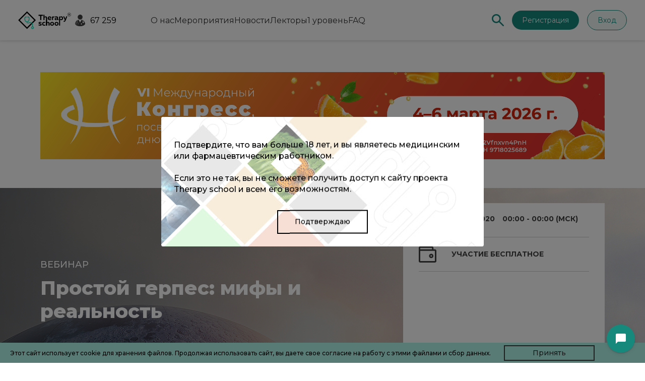

--- FILE ---
content_type: text/html; charset=UTF-8
request_url: https://therapy.school/events/prostoy-gerpes-mify-i-realnost/
body_size: 24584
content:
<!DOCTYPE html>
<html lang="ru">
<head>
	<meta http-equiv="Content-Type" content="text/html; charset=utf-8"/>
	<title>Вебинар &quot;Простой герпес: мифы и реальность&quot; 30.04.2020 - мероприятие Therapy school</title>
	<meta name="viewport" content="width=device-width, initial-scale=1.0"/>
	<meta name="SKYPE_TOOLBAR" content="SKYPE_TOOLBAR_PARSER_COMPATIBLE"/>
	<link rel="preconnect" href="https://fonts.googleapis.com">
	<link rel="preconnect" href="https://fonts.gstatic.com" crossorigin>
	<script data-skip-moving="true">
		window.Therapy = {'SITE_TEMPLATE_PATH':'/local/templates/main_2022','PROFILE_CONFIRMED':false,'PullConfig':{'authorized':false,'userId':'-19669316','guestMode':true,'tags':[],'guestModeTimer':'20'}};
		const SITE_DIR = '/';
		let loadScripts = false;
	</script>
	<meta http-equiv="Content-Type" content="text/html; charset=UTF-8" />
<meta name="robots" content="index, follow" />
<meta name="description" content="Вебинар &amp;quot;Простой герпес: мифы и реальность&amp;quot; проводится с 30.04.2020 по 30.04.2020. Длительность 120 минут. Лекторы Хрянин Алексей Алексеевич. Онлайн: пусто. Очно: пусто." />
<link href="/bitrix/cache/css/s1/main_2022/kernel_main/kernel_main_v1.css?176555303410074" type="text/css"  rel="stylesheet" />
<link href="/bitrix/js/ui/design-tokens/dist/ui.design-tokens.min.css?175569816623463" type="text/css"  rel="stylesheet" />
<link href="/bitrix/js/ui/fonts/opensans/ui.font.opensans.min.css?17556151292320" type="text/css"  rel="stylesheet" />
<link href="/bitrix/js/main/popup/dist/main.popup.bundle.min.css?175569880828056" type="text/css"  rel="stylesheet" />
<link href="https://fonts.googleapis.com/css2?family=Montserrat:ital,wght@0,100;0,200;0,300;0,400;0,500;0,600;0,700;0,800;0,900;1,100;1,200;1,300;1,400;1,500;1,600;1,700;1,800;1,900&display=swap" type="text/css"  rel="stylesheet" />
<link href="https://fonts.googleapis.com/css2?family=Literata:wght@800&display=swap" type="text/css"  rel="stylesheet" />
<link href="/bitrix/cache/css/s1/main_2022/page_716ce7ae5ad55e3257620887aeb53ef4/page_716ce7ae5ad55e3257620887aeb53ef4_v1.css?17663981913203" type="text/css"  rel="stylesheet" />
<link href="/bitrix/cache/css/s1/main_2022/template_a572b057f3f4c581a75789663a5fb91a/template_a572b057f3f4c581a75789663a5fb91a_v1.css?1765553061112752" type="text/css"  data-template-style="true" rel="stylesheet" />
<script>if(!window.BX)window.BX={};if(!window.BX.message)window.BX.message=function(mess){if(typeof mess==='object'){for(let i in mess) {BX.message[i]=mess[i];} return true;}};</script>
<script>(window.BX||top.BX).message({"JS_CORE_LOADING":"Загрузка...","JS_CORE_NO_DATA":"- Нет данных -","JS_CORE_WINDOW_CLOSE":"Закрыть","JS_CORE_WINDOW_EXPAND":"Развернуть","JS_CORE_WINDOW_NARROW":"Свернуть в окно","JS_CORE_WINDOW_SAVE":"Сохранить","JS_CORE_WINDOW_CANCEL":"Отменить","JS_CORE_WINDOW_CONTINUE":"Продолжить","JS_CORE_H":"ч","JS_CORE_M":"м","JS_CORE_S":"с","JSADM_AI_HIDE_EXTRA":"Скрыть лишние","JSADM_AI_ALL_NOTIF":"Показать все","JSADM_AUTH_REQ":"Требуется авторизация!","JS_CORE_WINDOW_AUTH":"Войти","JS_CORE_IMAGE_FULL":"Полный размер"});</script>

<script src="/bitrix/js/main/core/core.min.js?1755698859229643"></script>

<script>BX.Runtime.registerExtension({"name":"main.core","namespace":"BX","loaded":true});</script>
<script>BX.setJSList(["\/bitrix\/js\/main\/core\/core_ajax.js","\/bitrix\/js\/main\/core\/core_promise.js","\/bitrix\/js\/main\/polyfill\/promise\/js\/promise.js","\/bitrix\/js\/main\/loadext\/loadext.js","\/bitrix\/js\/main\/loadext\/extension.js","\/bitrix\/js\/main\/polyfill\/promise\/js\/promise.js","\/bitrix\/js\/main\/polyfill\/find\/js\/find.js","\/bitrix\/js\/main\/polyfill\/includes\/js\/includes.js","\/bitrix\/js\/main\/polyfill\/matches\/js\/matches.js","\/bitrix\/js\/ui\/polyfill\/closest\/js\/closest.js","\/bitrix\/js\/main\/polyfill\/fill\/main.polyfill.fill.js","\/bitrix\/js\/main\/polyfill\/find\/js\/find.js","\/bitrix\/js\/main\/polyfill\/matches\/js\/matches.js","\/bitrix\/js\/main\/polyfill\/core\/dist\/polyfill.bundle.js","\/bitrix\/js\/main\/core\/core.js","\/bitrix\/js\/main\/polyfill\/intersectionobserver\/js\/intersectionobserver.js","\/bitrix\/js\/main\/lazyload\/dist\/lazyload.bundle.js","\/bitrix\/js\/main\/polyfill\/core\/dist\/polyfill.bundle.js","\/bitrix\/js\/main\/parambag\/dist\/parambag.bundle.js"]);
</script>
<script>BX.Runtime.registerExtension({"name":"pull.protobuf","namespace":"BX","loaded":true});</script>
<script>BX.Runtime.registerExtension({"name":"rest.client","namespace":"window","loaded":true});</script>
<script>(window.BX||top.BX).message({"pull_server_enabled":"Y","pull_config_timestamp":1651142597,"shared_worker_allowed":"Y","pull_guest_mode":"Y","pull_guest_user_id":-19669316,"pull_worker_mtime":1755698079});(window.BX||top.BX).message({"PULL_OLD_REVISION":"Для продолжения корректной работы с сайтом необходимо перезагрузить страницу."});</script>
<script>BX.Runtime.registerExtension({"name":"pull.client","namespace":"BX","loaded":true});</script>
<script>BX.Runtime.registerExtension({"name":"pull","namespace":"window","loaded":true});</script>
<script>BX.Runtime.registerExtension({"name":"fx","namespace":"window","loaded":true});</script>
<script>BX.Runtime.registerExtension({"name":"ui.design-tokens","namespace":"window","loaded":true});</script>
<script>(window.BX||top.BX).message({"AMPM_MODE":false});(window.BX||top.BX).message({"MONTH_1":"Январь","MONTH_2":"Февраль","MONTH_3":"Март","MONTH_4":"Апрель","MONTH_5":"Май","MONTH_6":"Июнь","MONTH_7":"Июль","MONTH_8":"Август","MONTH_9":"Сентябрь","MONTH_10":"Октябрь","MONTH_11":"Ноябрь","MONTH_12":"Декабрь","MONTH_1_S":"января","MONTH_2_S":"февраля","MONTH_3_S":"марта","MONTH_4_S":"апреля","MONTH_5_S":"мая","MONTH_6_S":"июня","MONTH_7_S":"июля","MONTH_8_S":"августа","MONTH_9_S":"сентября","MONTH_10_S":"октября","MONTH_11_S":"ноября","MONTH_12_S":"декабря","MON_1":"янв","MON_2":"фев","MON_3":"мар","MON_4":"апр","MON_5":"мая","MON_6":"июн","MON_7":"июл","MON_8":"авг","MON_9":"сен","MON_10":"окт","MON_11":"ноя","MON_12":"дек","DAY_OF_WEEK_0":"Воскресенье","DAY_OF_WEEK_1":"Понедельник","DAY_OF_WEEK_2":"Вторник","DAY_OF_WEEK_3":"Среда","DAY_OF_WEEK_4":"Четверг","DAY_OF_WEEK_5":"Пятница","DAY_OF_WEEK_6":"Суббота","DOW_0":"Вс","DOW_1":"Пн","DOW_2":"Вт","DOW_3":"Ср","DOW_4":"Чт","DOW_5":"Пт","DOW_6":"Сб","FD_SECOND_AGO_0":"#VALUE# секунд назад","FD_SECOND_AGO_1":"#VALUE# секунду назад","FD_SECOND_AGO_10_20":"#VALUE# секунд назад","FD_SECOND_AGO_MOD_1":"#VALUE# секунду назад","FD_SECOND_AGO_MOD_2_4":"#VALUE# секунды назад","FD_SECOND_AGO_MOD_OTHER":"#VALUE# секунд назад","FD_SECOND_DIFF_0":"#VALUE# секунд","FD_SECOND_DIFF_1":"#VALUE# секунда","FD_SECOND_DIFF_10_20":"#VALUE# секунд","FD_SECOND_DIFF_MOD_1":"#VALUE# секунда","FD_SECOND_DIFF_MOD_2_4":"#VALUE# секунды","FD_SECOND_DIFF_MOD_OTHER":"#VALUE# секунд","FD_SECOND_SHORT":"#VALUE#с","FD_MINUTE_AGO_0":"#VALUE# минут назад","FD_MINUTE_AGO_1":"#VALUE# минуту назад","FD_MINUTE_AGO_10_20":"#VALUE# минут назад","FD_MINUTE_AGO_MOD_1":"#VALUE# минуту назад","FD_MINUTE_AGO_MOD_2_4":"#VALUE# минуты назад","FD_MINUTE_AGO_MOD_OTHER":"#VALUE# минут назад","FD_MINUTE_DIFF_0":"#VALUE# минут","FD_MINUTE_DIFF_1":"#VALUE# минута","FD_MINUTE_DIFF_10_20":"#VALUE# минут","FD_MINUTE_DIFF_MOD_1":"#VALUE# минута","FD_MINUTE_DIFF_MOD_2_4":"#VALUE# минуты","FD_MINUTE_DIFF_MOD_OTHER":"#VALUE# минут","FD_MINUTE_0":"#VALUE# минут","FD_MINUTE_1":"#VALUE# минуту","FD_MINUTE_10_20":"#VALUE# минут","FD_MINUTE_MOD_1":"#VALUE# минуту","FD_MINUTE_MOD_2_4":"#VALUE# минуты","FD_MINUTE_MOD_OTHER":"#VALUE# минут","FD_MINUTE_SHORT":"#VALUE#мин","FD_HOUR_AGO_0":"#VALUE# часов назад","FD_HOUR_AGO_1":"#VALUE# час назад","FD_HOUR_AGO_10_20":"#VALUE# часов назад","FD_HOUR_AGO_MOD_1":"#VALUE# час назад","FD_HOUR_AGO_MOD_2_4":"#VALUE# часа назад","FD_HOUR_AGO_MOD_OTHER":"#VALUE# часов назад","FD_HOUR_DIFF_0":"#VALUE# часов","FD_HOUR_DIFF_1":"#VALUE# час","FD_HOUR_DIFF_10_20":"#VALUE# часов","FD_HOUR_DIFF_MOD_1":"#VALUE# час","FD_HOUR_DIFF_MOD_2_4":"#VALUE# часа","FD_HOUR_DIFF_MOD_OTHER":"#VALUE# часов","FD_HOUR_SHORT":"#VALUE#ч","FD_YESTERDAY":"вчера","FD_TODAY":"сегодня","FD_TOMORROW":"завтра","FD_DAY_AGO_0":"#VALUE# дней назад","FD_DAY_AGO_1":"#VALUE# день назад","FD_DAY_AGO_10_20":"#VALUE# дней назад","FD_DAY_AGO_MOD_1":"#VALUE# день назад","FD_DAY_AGO_MOD_2_4":"#VALUE# дня назад","FD_DAY_AGO_MOD_OTHER":"#VALUE# дней назад","FD_DAY_DIFF_0":"#VALUE# дней","FD_DAY_DIFF_1":"#VALUE# день","FD_DAY_DIFF_10_20":"#VALUE# дней","FD_DAY_DIFF_MOD_1":"#VALUE# день","FD_DAY_DIFF_MOD_2_4":"#VALUE# дня","FD_DAY_DIFF_MOD_OTHER":"#VALUE# дней","FD_DAY_AT_TIME":"#DAY# в #TIME#","FD_DAY_SHORT":"#VALUE#д","FD_MONTH_AGO_0":"#VALUE# месяцев назад","FD_MONTH_AGO_1":"#VALUE# месяц назад","FD_MONTH_AGO_10_20":"#VALUE# месяцев назад","FD_MONTH_AGO_MOD_1":"#VALUE# месяц назад","FD_MONTH_AGO_MOD_2_4":"#VALUE# месяца назад","FD_MONTH_AGO_MOD_OTHER":"#VALUE# месяцев назад","FD_MONTH_DIFF_0":"#VALUE# месяцев","FD_MONTH_DIFF_1":"#VALUE# месяц","FD_MONTH_DIFF_10_20":"#VALUE# месяцев","FD_MONTH_DIFF_MOD_1":"#VALUE# месяц","FD_MONTH_DIFF_MOD_2_4":"#VALUE# месяца","FD_MONTH_DIFF_MOD_OTHER":"#VALUE# месяцев","FD_MONTH_SHORT":"#VALUE#мес","FD_YEARS_AGO_0":"#VALUE# лет назад","FD_YEARS_AGO_1":"#VALUE# год назад","FD_YEARS_AGO_10_20":"#VALUE# лет назад","FD_YEARS_AGO_MOD_1":"#VALUE# год назад","FD_YEARS_AGO_MOD_2_4":"#VALUE# года назад","FD_YEARS_AGO_MOD_OTHER":"#VALUE# лет назад","FD_YEARS_DIFF_0":"#VALUE# лет","FD_YEARS_DIFF_1":"#VALUE# год","FD_YEARS_DIFF_10_20":"#VALUE# лет","FD_YEARS_DIFF_MOD_1":"#VALUE# год","FD_YEARS_DIFF_MOD_2_4":"#VALUE# года","FD_YEARS_DIFF_MOD_OTHER":"#VALUE# лет","FD_YEARS_SHORT_0":"#VALUE#л","FD_YEARS_SHORT_1":"#VALUE#г","FD_YEARS_SHORT_10_20":"#VALUE#л","FD_YEARS_SHORT_MOD_1":"#VALUE#г","FD_YEARS_SHORT_MOD_2_4":"#VALUE#г","FD_YEARS_SHORT_MOD_OTHER":"#VALUE#л","CAL_BUTTON":"Выбрать","CAL_TIME_SET":"Установить время","CAL_TIME":"Время","FD_LAST_SEEN_TOMORROW":"завтра в #TIME#","FD_LAST_SEEN_NOW":"только что","FD_LAST_SEEN_TODAY":"сегодня в #TIME#","FD_LAST_SEEN_YESTERDAY":"вчера в #TIME#","FD_LAST_SEEN_MORE_YEAR":"более года назад","FD_UNIT_ORDER":"Y m d H i s","FD_SEPARATOR":"\u0026#32;","FD_SEPARATOR_SHORT":"\u0026#32;"});</script>
<script type="extension/settings" data-extension="main.date">{"formats":{"FORMAT_DATE":"DD.MM.YYYY","FORMAT_DATETIME":"DD.MM.YYYY HH:MI:SS","SHORT_DATE_FORMAT":"d.m.Y","MEDIUM_DATE_FORMAT":"j M Y","LONG_DATE_FORMAT":"j F Y","DAY_MONTH_FORMAT":"j F","DAY_SHORT_MONTH_FORMAT":"j M","SHORT_DAY_OF_WEEK_MONTH_FORMAT":"D, j F","SHORT_DAY_OF_WEEK_SHORT_MONTH_FORMAT":"D, j M","DAY_OF_WEEK_MONTH_FORMAT":"l, j F","FULL_DATE_FORMAT":"l, j F Y","SHORT_TIME_FORMAT":"H:i","LONG_TIME_FORMAT":"H:i:s"}}</script>
<script>BX.Runtime.registerExtension({"name":"main.date","namespace":"BX.Main","loaded":true});</script>
<script>BX.Runtime.registerExtension({"name":"ui.fonts.opensans","namespace":"window","loaded":true});</script>
<script>BX.Runtime.registerExtension({"name":"main.popup","namespace":"BX.Main","loaded":true});</script>
<script>BX.Runtime.registerExtension({"name":"popup","namespace":"window","loaded":true});</script>
<script>(window.BX||top.BX).message({"WEEK_START":1});</script>
<script>BX.Runtime.registerExtension({"name":"date","namespace":"window","loaded":true});</script>
<script>BX.Runtime.registerExtension({"name":"main.polyfill.intersectionobserver","namespace":"window","loaded":true});</script>
<script>(window.BX||top.BX).message({"LANGUAGE_ID":"ru","FORMAT_DATE":"DD.MM.YYYY","FORMAT_DATETIME":"DD.MM.YYYY HH:MI:SS","COOKIE_PREFIX":"BITRIX_SM","SERVER_TZ_OFFSET":"10800","UTF_MODE":"Y","SITE_ID":"s1","SITE_DIR":"\/","USER_ID":"","SERVER_TIME":1769568056,"USER_TZ_OFFSET":0,"USER_TZ_AUTO":"Y","bitrix_sessid":"8c4311bb1a435d3f380257f00418274f"});</script>


<script  src="/bitrix/cache/js/s1/main_2022/kernel_main/kernel_main_v1.js?1765791420169009"></script>
<script src="/bitrix/js/pull/protobuf/protobuf.min.js?175561512676433"></script>
<script src="/bitrix/js/pull/protobuf/model.min.js?175561512614190"></script>
<script src="/bitrix/js/rest/client/rest.client.min.js?17556151319240"></script>
<script src="/bitrix/js/pull/client/pull.client.min.js?175569808049849"></script>
<script src="/bitrix/js/main/popup/dist/main.popup.bundle.min.js?175569885966986"></script>
<script src="https://cdn.jsdelivr.net/npm/chart.js"></script>
<script  src="/bitrix/cache/js/s1/main_2022/kernel_main_polyfill_intersectionobserver/kernel_main_polyfill_intersectionobserver_v1.js?17655531997495"></script>
<script>BX.setJSList(["\/bitrix\/js\/main\/session.js","\/bitrix\/js\/main\/core\/core_fx.js","\/bitrix\/js\/main\/date\/main.date.js","\/bitrix\/js\/main\/core\/core_date.js","\/bitrix\/js\/main\/pageobject\/dist\/pageobject.bundle.js","\/bitrix\/js\/main\/core\/core_window.js","\/bitrix\/js\/main\/utils.js","\/bitrix\/js\/main\/polyfill\/intersectionobserver\/js\/intersectionobserver.js","\/local\/templates\/.default\/components\/bitrix\/advertising.banner.view\/observable\/script.js","\/local\/templates\/main_2022\/components\/bitrix\/catalog\/events_v2\/bitrix\/catalog.element\/.default\/script.js","\/local\/templates\/main_2022\/components\/bitrix\/system.auth.authorize\/.default\/script.js","\/local\/templates\/main_2022\/components\/wexpert\/includer\/popup\/script.js","\/local\/templates\/main_2022\/components\/therapy.school\/statistic\/.default\/script.js","\/local\/templates\/main_2022\/components\/bitrix\/catalog\/events_v2\/bitrix\/news.list\/.default\/script.js","\/local\/components\/wexpert\/dynamic.container\/templates\/.default\/script.js","\/local\/templates\/main_2022\/components\/wexpert\/includer\/ajax.pagen\/pagen.js","\/local\/templates\/main_2022\/_js\/jquery.min.js","\/local\/templates\/main_2022\/_js\/pull.js","\/local\/templates\/main_2022\/_js\/gsap.min.js","\/local\/templates\/main_2022\/_js\/ScrollTrigger.min.js","\/local\/templates\/main_2022\/_js\/jquery.fancybox.min.js","\/local\/templates\/main_2022\/_js\/jquery.fancybox.bx.js","\/local\/templates\/main_2022\/_js\/slick.min.js","\/local\/templates\/main_2022\/_js\/sticky-sidebar.js","\/local\/templates\/main_2022\/_js\/headroom.min.js","\/local\/templates\/main_2022\/js\/webform.js","\/local\/templates\/main_2022\/_js\/script.js","\/local\/templates\/main_2022\/_js\/main.js","\/local\/components\/therapy.school\/region.chart\/templates\/.default\/script.js","\/local\/templates\/main_2022\/components\/wexpert\/includer\/cookie\/action.js","\/local\/templates\/main_2022\/components\/wexpert\/includer\/doctor-warning\/action.js"]);</script>
<script>BX.setCSSList(["\/bitrix\/js\/main\/core\/css\/core_date.css","\/local\/templates\/main_2022\/components\/bitrix\/catalog\/events_v2\/bitrix\/catalog.element\/.default\/style.css","\/local\/templates\/main_2022\/components\/bitrix\/system.auth.authorize\/.default\/style.css","\/local\/templates\/main_2022\/components\/wexpert\/includer\/popup\/style.css","\/local\/templates\/main_2022\/components\/wexpert\/includer\/ajax.pagen\/style.css","\/local\/components\/wexpert\/dynamic.container\/templates\/.default\/style.css","\/local\/templates\/main_2022\/css\/jquery.fancybox.css","\/local\/templates\/main_2022\/css\/slick-theme.css","\/local\/components\/therapy.school\/region.chart\/templates\/.default\/style.css","\/local\/templates\/main_2022\/components\/wexpert\/includer\/doctor-warning\/action.css","\/local\/templates\/main_2022\/template_styles.css"]);</script>
<script>
					(function () {
						"use strict";

						var counter = function ()
						{
							var cookie = (function (name) {
								var parts = ("; " + document.cookie).split("; " + name + "=");
								if (parts.length == 2) {
									try {return JSON.parse(decodeURIComponent(parts.pop().split(";").shift()));}
									catch (e) {}
								}
							})("BITRIX_CONVERSION_CONTEXT_s1");

							if (cookie && cookie.EXPIRE >= BX.message("SERVER_TIME"))
								return;

							var request = new XMLHttpRequest();
							request.open("POST", "/bitrix/tools/conversion/ajax_counter.php", true);
							request.setRequestHeader("Content-type", "application/x-www-form-urlencoded");
							request.send(
								"SITE_ID="+encodeURIComponent("s1")+
								"&sessid="+encodeURIComponent(BX.bitrix_sessid())+
								"&HTTP_REFERER="+encodeURIComponent(document.referrer)
							);
						};

						if (window.frameRequestStart === true)
							BX.addCustomEvent("onFrameDataReceived", counter);
						else
							BX.ready(counter);
					})();
				</script>
<meta property="og:title" content="Простой герпес: мифы и реальность" />
<meta property="og:image" content="/upload/weimg_cache/54a/54ae6e7de8345e7aa70fc8da30e63ae3/4d28a4b581c65a7b81f5959538aabc0b.jpg" />
<meta property="og:url" content="https://therapy.school/events/prostoy-gerpes-mify-i-realnost/" />
<meta property="og:type" content="article" />
<meta property="og:description" content="Сайт для специалистов здравоохранения" />
<meta property="og:site_name" content="Therapy school" />
<meta property="og:locale" content="ru_RU" />

<style>
    @media(min-width: 1000px){
        .sub-panel {
              padding: 5px 0 5px 65px;
        }
    }
</style>

<script data-skip-moving="true">
		(function(eventsStorage){
			eventsStorage["59614"] = {'REG':false,'ERROR':'','SHOW_LIVE':false,'SHOW_COUNTER':false,'HTML_LIVE':'','ONLINE':'1','ONLINE_FLAG':false,'NMO':false,'STATUS':'past','START':'2020-04-30T00:00:00+03:00','USER_WINDOWS':'0','ID':'59614','FROM':'1588194000','FROM_DISPLAY':'','TO':'1588194000','TO_DISPLAY':'','RECORD_TO':false,'COUNT':'0','MAX_POINT':'0','SERT_POINT':'0','SEL_POINT':'0','PAY_FLAG':false,'PUBLIC_STATUS':'past','NO_RECORD':'','BUTTONS':''}
		})(window._eventsStorageContainer = window._eventsStorageContainer || {})
	</script>
<link href="https://therapy.school/events/prostoy-gerpes-mify-i-realnost/" rel="canonical" />
<script>BX.bind(window, "load", function(){BX.PULL.start();});</script>



<script  src="/bitrix/cache/js/s1/main_2022/template_3e15c0431fedeb60c4b4cff020a012db/template_3e15c0431fedeb60c4b4cff020a012db_v1.js?1765553061354445"></script>
<script  src="/bitrix/cache/js/s1/main_2022/page_40c14d1718103ea367dfe7bed98fe633/page_40c14d1718103ea367dfe7bed98fe633_v1.js?176639819122549"></script>

	<link rel="apple-touch-icon" sizes="180x180" href="/apple-touch-icon.png">
	<link rel="icon" type="image/png" sizes="32x32" href="/favicon-32x32.png">
	<link rel="icon" type="image/png" sizes="16x16" href="/favicon-16x16.png">
	<link rel="icon" type="image/svg+xml" sizes="16x16" href="/favicon.svg">
	<link rel="manifest" href="/site.webmanifest">
	<link rel="mask-icon" href="/safari-pinned-tab.svg" color="#5bbad5">
	<meta name="msapplication-TileColor" content="#ffffff">
	<meta name="theme-color" content="#ffffff">
	
	<!-- Global site tag (gtag.js) - Google Analytics -->
<script async src="https://www.googletagmanager.com/gtag/js?id=UA-124919164-5"></script>
<script>
	window.dataLayer = window.dataLayer || [];

	function gtag() {
		dataLayer.push(arguments);
	}
	gtag('js', new Date());

	gtag('config', 'UA-124919164-5');
</script>
<!-- Global site tag (gtag.js) - Google Analytics -->

<!-- Yandex.Metrika counter -->
<script type="text/javascript" >
	(function(m,e,t,r,i,k,a){m[i]=m[i]||function(){(m[i].a=m[i].a||[]).push(arguments)};
		m[i].l=1*new Date();k=e.createElement(t),a=e.getElementsByTagName(t)[0],k.async=1,k.src=r,a.parentNode.insertBefore(k,a)})
	(window, document, "script", "https://mc.yandex.ru/metrika/tag.js", "ym");

	ym(88104820, "init", {
		clickmap:true,
		trackLinks:true,
		accurateTrackBounce:true,
		webvisor:true
	});
</script>
<!-- /Yandex.Metrika counter -->
<script src="https://replyx.ru/widget.js?token=eyJhbGciOiJIUzI1NiIsInR5cCI6IkpXVCJ9.[base64].dIVEooG04a-Ge0UZzUs6uIqJ4dHWXhyRpA4vELMOOOQ&assistant_id=22&theme=%2317897c&type=floating&host=https://replyx.ru&v=154bcb551ca38e4d5aa7e6ca240533af50a025f758619da4911d9740bb87005c" async></script>
	<script type="text/javascript">!function(){var t=document.createElement("script");t.type="text/javascript",t.async=!0,t.src='https://vk.com/js/api/openapi.js?169',t.onload=function(){VK.Retargeting.Init("VK-RTRG-1654260-9hAb2"),VK.Retargeting.Hit()},document.head.appendChild(t)}();</script><noscript><img src="https://vk.com/rtrg?p=VK-RTRG-1654260-9hAb2" style="position:fixed; left:-999px;" alt=""/></noscript>
</head>

<body>
<noscript><div><img src="https://mc.yandex.ru/watch/88104820" style="position:absolute; left:-9999px;" alt="" /></div></noscript>
<div class="main ">



	<!--'start_frame_cache_y0XwfU'--><!--'end_frame_cache_y0XwfU'-->
	<div class="rsp"></div>

	<style>

	.container {
		position: static !important;
	}

    body, .main, .site-content-wrapper {
        padding-top: 25px;
}

@media (max-width: 768px) {
    body, .main, .site-content-wrapper {
        padding-top: 10px;
    }
}

	.page .wrapper .modal-overlay {
		z-index: 1000000 !important;
	}

    .nn-doc {
        font-weight: 400 !important;
        font-size: 16px !important;
        padding-right: 10px !important;
    }

    .nn-doc:before {
        top: -4px ;
    }

   .nhb-wr-header ul,
   .nhb-wr-header ol {
       margin: 0;
       padding: 0;
       list-style: none;
       margin-left: 58px;
   }
   .nhb-wr-header a {
       color: #333;
       text-decoration: none;
       background: none;
       border: none;
   }
   .nhb-wr-header li {
       margin: 0;
       padding: 0;
       background: none;
       border: none;
   }

   header:before {
    display: none !important;
   }

.nhb-wr-header {
    position: fixed;
    top: 0;
    left: 0;
    width: 100%;
    z-index: 100;
    box-shadow: 0 2px 4px rgba(0, 0, 0, 0.1);
}


.nhb-site-header {
        background-color: white;
        height: auto !important;
        padding: 20px 0 !important;
        max-width: none !important;
    	box-shadow: 0 2px 8px rgba(24, 16, 50, 0.04);
}
.nhb-header-container {
    max-width: 1248px;
    width: 100%;
    margin: 0 auto;
    display: flex;
    justify-content: space-between;
    align-items: center;
    padding: 0 20px;
}

/* Левая часть хедера (логотип + навигация) */
.nhb-header-left {
    display: flex;
    align-items: center;
    gap: 24px; /* Отступ между логотипом и навигацией */
}

/* Логотип */
.nhb-logo {
    display: flex;
    align-items: center;
    text-decoration: none;
}

.nhb-logo img {
    margin-right: 8px;
}

.nhb-logo-text {
    font-weight: 700;
    font-size: 18px;
    color: #333;
    display: flex;
    flex-direction: column;
    line-height: 1.2;
}

.nhb-logo-text span {
    display: block;
}

.nhb-logo-text span:first-child {
    font-weight: 700;
}

.nhb-logo-text span:last-child {
    font-weight: 500;
}

.nhb-logo-registered {
    font-size: 10px;
    vertical-align: super;
}

/* Навигация для десктопа */
.nhb-nav-links {
    display: flex;
    list-style: none;
    gap: 18px;
}

.nhb-nav-links a {
    text-decoration: none;
    color: #333;
    font-size: 16px;
    font-weight: 400; /* Вес шрифта 400 согласно требованиям */
    transition: color 0.3s ease;
}

@media (max-width: 1150px) {
    .nhb-nav-links a {
        font-size: 14px;
    }

    .nhb-header-users-count {
        font-size: 14px !important;
    }
}

.nhb-nav-links a:hover {
    color: #17897C; /* Бирюзовый цвет при наведении */
}

/* Поиск, регистрация и переключатель темы */
.nhb-search-registration {
    display: flex;
    align-items: center;
}

.nhb-search-registration > *:nth-child(-n+1) {
    margin-right: 16px;
}
.nhb-search-registration > *:nth-child(3),
.nhb-search-registration > *:nth-child(4),
.nhb-search-registration > *:nth-child(5),
.nhb-search-registration > *:nth-child(6),
.nhb-search-registration > *:nth-child(7) {
    margin-right: 0;
}

.nhb-search-icon-custom {
    display: flex;
    align-items: center;
    cursor: pointer;
    margin-right: 4px;
}

.nhb-registration-button {
    background-color: #17897C !important;
    color: white !important;
    border: none !important;
    border-radius: 50px !important;
    padding: 10px 20px !important;
    font-size: 14px;
    font-weight: 400;
    cursor: pointer;
    transition: background-color 0.3s ease;
    text-decoration: none !important;
    margin-right: 16px;
}

.nhb-registration-button:hover {
    background-color: #126e63 !important;
}

.nhb-login-button {
    border-radius: 20px;
    border: 1px solid #17897C !important;
    background: #EFF8F6 !important;
    color: #17897C !important;
    font-size: 14px;
    font-weight: 400;
    padding: 10px 20px;
    cursor: pointer;
    transition: background 0.2s, color 0.2s, border 0.2s !important;
    text-decoration: none !important;
}

.nhb-login-button:hover {
    background: #d6f0ea;
    border-color: #126e63;
    color: #126e63;
}

/* Иконки для мобильного и планшета */
.nhb-mobile-search-icon, .nhb-mobile-menu-icon {
    display: none;
    width: 24px;
    height: 24px;
    cursor: pointer;
}

/* Мобильное меню с более плавной анимацией */
.nhb-mobile-menu {
    position: fixed;
    top: 0;
    right: 0;
    width: 100%;
    height: 100%;
    background-color: white;
    z-index: 1000;
    padding: 0;
    box-shadow: -5px 0 15px rgba(0, 0, 0, 0.1);
    transform: translateX(100%);
    transition: transform 0.5s cubic-bezier(0.22, 1, 0.36, 1);
    display: flex;
    flex-direction: column;
    opacity: 0;
    visibility: hidden;
}

.nhb-mobile-menu.active {
    transform: translateX(0);
    opacity: 1;
    visibility: visible;
}

.nhb-mobile-menu-header {
    display: flex;
    justify-content: space-between;
    align-items: center;
    padding: 20px;
    border-bottom: 1px solid #f2f2f2;
}

.nhb-mobile-logo {
    display: flex;
    align-items: center;
}

.nhb-mobile-menu-actions {
    display: flex;
    align-items: center;
}

.nhb-mobile-search-button, .nhb-mobile-close-button {
    background: none;
    border: none;
    cursor: pointer;
    padding: 5px;
    margin-left: 15px;
}

.nhb-mobile-menu-content {
    padding: 20px;
    flex-grow: 1;
    overflow-y: auto;
}

.nhb-mobile-nav-links {
    list-style: none;
    margin: 0;
    padding: 0;
}

.nhb-mobile-nav-links li {
    border-bottom: 1px solid #f2f2f2;
}

.nhb-mobile-nav-links li:last-child {
    border-bottom: none;
}

.nhb-mobile-nav-links a {
    font-size: 16px;
    color: #333;
    text-decoration: none;
    font-weight: 500;
    padding: 15px 0;
    display: block;
}

/* Мобильная кнопка регистрации */
.nhb-mobile-registration-button {
    background-color: #f2f2f2;
    color: #333;
    border: none;
    border-radius: 0;
    padding: 15px 0;
    font-size: 16px;
    font-weight: normal;
    cursor: pointer;
    width: 100%;
    margin: 20px 0;
    text-align: left;
    padding-left: 15px;
}

/* Профиль авторизированного пользователя */
.nhb-user-profile {
    background-color: #f2f9f9;
    padding: 15px;
    border-radius: 8px;
    display: flex;
    align-items: center;
    margin: 20px 0;
}

.nhb-user-avatar {
    width: 39px;
    height: 39px;
    border-radius: 50%;
    overflow: hidden;
    margin-right: 15px;
}

.nhb-user-avatar img {
    width: 100%;
    height: 100%;
    object-fit: cover;
}

.nhb-user-info {
    flex-grow: 1;
}

.nhb-user-name {
    font-weight: 400;
    font-size: 16px;
    color: #333;
    margin-bottom: 5px;
    white-space: nowrap;
    overflow: hidden;
    text-overflow: ellipsis;
    max-width: 120px; /* Можно скорректировать под ваш дизайн */
    display: block;
}

.nhb-user-points {
    font-size: 14px;
    color: #888;
}

.nhb-overlay {
    position: fixed;
    top: 0;
    left: 0;
    width: 100%;
    height: 100%;
    background-color: rgba(0, 0, 0, 0.5);
    z-index: 999;
    opacity: 0;
    visibility: hidden;
    transition: opacity 0.4s ease, visibility 0.4s ease;
}

.nhb-overlay.active {
    opacity: 1;
    visibility: visible;
}

/* Медиа-запросы */
@media (max-width: 1200px) {
    .nhb-header-container {

    }


    .nhb-search-container, .nhb-search-input, .nhb-search-button, .nhb-mobile-search-icon {
        display: none !important;
    }
}

@media (max-width: 855px) {
    .nhb-nav-links {
        display: none;
    }

    .nhb-user-name {
        max-width: 100%;
    }

   .nhb-header-container .nhb-login-button  {
        display: none;
    }

    .nhb-user-icon-mobile {
        display: none !important;
    }

    .nhb-search-container, .nhb-search-input, .nhb-search-button, .nhb-mobile-search-icon {
        display: none !important;
    }

    .nhb-mobile-menu-icon {
        display: block;
    }

    .nhb-registration-button {
        display: none;
    }

    .nhb-search-registration {
        display: flex;
        align-items: center;
    }
    .nhb-mobile-menu-buttons .nhb-registration-button,
    .nhb-mobile-menu-buttons .nhb-login-button {
        display: block !important;
    }
}


    .nhb-logo-text {
        font-size: 16px;
    }


.nhb-header-users {
    display: flex;
    align-items: center;
    gap: 8px;
    position: relative;
}

/* Позиционируем виджет относительно блока пользователей */
.nhb-header-users .rg-chart-widget {
    position: absolute;
    top: calc(100% + 5px);
    left: 0;
    z-index: 10001;
    pointer-events: none;
}

/* Разрешаем взаимодействие с тултипом */
.nhb-header-users .rg-tooltip {
    pointer-events: auto;
}

/* Показываем тултип при наведении на блок пользователей (только на десктопе) */
@media (min-width: 769px) {
    .nhb-header-users:hover .rg-tooltip {
        opacity: 1 !important;
        visibility: visible !important;
    }
}

/* На мобилке делаем курсор pointer */
@media (max-width: 768px) {
    .nhb-header-users {
        cursor: pointer;
    }
}

/* Скрываем старый тултип с текстом */
.nhb-header-users .die-doc-num {
    display: none !important;
}
.nhb-header-users-count {
    color: #232138;
    font-size: 16px;
    font-weight: 500;
    margin-left: 4px;
    margin-right: 10px;
}

.nhb-user-profile-authorized {
    display: flex;
    align-items: center;
    background-color: #EFF8F6; /* Цвет фона согласно изображению */
    padding: 5px 8px; /* Отступы внутри блока */
    border-radius: 8px; /* Скругление углов */
    margin-left: 10px; /* Отступ слева от поиска */
}

.nhb-user-profile-authorized-link {
    text-decoration: none;
    color: inherit;
}

.nhb-user-profile-authorized .nhb-user-avatar img {
    width: 39px; /* Размер аватара */
    height: 39px; /* Размер аватара */
    border-radius: 4px;
    object-fit: cover;
    margin-right: 8px; /* Отступ справа от аватара */
}

.nhb-user-profile-authorized .nhb-user-info {
    display: flex;
    flex-direction: column;
}

.nhb-user-profile-authorized .nhb-user-name {
    font-weight: 400; /* Средний вес шрифта для имени */
    font-size: 14px; /* Размер шрифта для имени */
    color: #181032; /* Цвет текста для имени */
    margin-bottom: 2px; /* Отступ снизу от имени */
    white-space: nowrap;
    overflow: hidden;
    text-overflow: ellipsis;
    max-width: 173px; /* Можно скорректировать под ваш дизайн */
    display: block;
}

.nhb-user-profile-authorized .nhb-user-points {
    font-size: 14px; /* Размер шрифта для баллов */
    color: #C1C1C1; /* Цвет текста для баллов */
    font-style: normal;
    font-weight: 400;
    line-height: normal;
}

.nhb-user-icon-mobile {
    display: none; /* Скрываем по умолчанию */
    cursor: pointer;
}

@media (max-width: 1100px) {
    .nhb-user-profile-authorized-link {
        display: none;
    }
    .nhb-user-icon-mobile {
        display: block; /* Показываем ниже 1100px */
    }
    .nhb-search-icon-custom svg path {
        fill: #000000;
    }
    .nhb-registration-button, .nhb-login-button {
        display: none;
    }

}

.nhb-mobile-menu-buttons {
    display: flex;
    gap: 12px; /* Отступ между кнопками */
    margin-bottom: 16px; /* Отступ снизу, если нужно отделить от навигации */
    flex-wrap: wrap;
    text-align: center;
}

.nhb-mobile-menu-buttons .nhb-registration-button,
.nhb-mobile-menu-buttons .nhb-login-button {
    width: auto; /* Кнопки не занимают всю ширину */
    flex-grow: 1;
}

.nhb-header-users {
    position: relative;
    cursor: pointer;
}

.nhb-header-users-tooltip {
    position: absolute;
    top: 100%; /* Позиционируем под счетчиком */
    left: 50%; /* Центрируем по горизонтали */
    transform: translateX(-50%); /* Точное горизонтальное центрирование */
    background-color: #EFF8F6; /* Цвет фона тултипа */
    border: 1px solid #17897C; /* Граница тултипа */
    padding: 10px; /* Внутренние отступы */
    border-radius: 4px; /* Скругление углов */
    white-space: nowrap; /* Запрет переноса текста */
    z-index: 1; /* Поверх других элементов */
    opacity: 0; /* Скрываем по умолчанию */
    visibility: hidden; /* Скрываем по умолчанию */
    transition: opacity 0.3s ease, visibility 0.3s ease;
    pointer-events: none; /* Не мешает взаимодействию с другими элементами */
    margin-top: 5px; /* Отступ сверху от счетчика */
    color: #333; /* Цвет текста для контраста */
}

.nhb-header-users:hover .nhb-header-users-tooltip {
    opacity: 1;
    visibility: visible;
}

.nhb-nav-links li.active a,
.nhb-nav-links li.current a,
.nhb-nav-links a.active,
.nhb-nav-links a.current {
    background: #EFF8F6;
    border-radius: 8px;
    padding: 6px 9px;
    margin: -6px -8px;
}

</style>
<head>
    <link href="https://fonts.googleapis.com/css2?family=Onest:wght@300;400;500;600;700&display=swap" rel="stylesheet">
</head>
<div class="nhb-wr-header headroom">
    <header class="nhb-site-header">
        <div class="nhb-header-container">
            <!-- Левая часть хедера: логотип + навигация -->
            <div class="nhb-header-left">
                <!-- Логотип -->
                <a href="/" class="nhb-logo">
                    	<img src="/upload/iblock/656/2mnlepqlogcc8jvk9uatocwwx7kdozda/logo-_2_.svg"
				 alt=""/>
	                </a>
                <div class="nhb-header-users">
                    <div class="nums-doct">
	<div class="nn-doc">67 259</div>
	<div class="die-doc-num">
		<div>Зарегистрировано пользователей: <b>67 259</b></div>
	</div>
</div>                    
<div class="rg-chart-widget">
    <div class="rg-tooltip">
        <button class="rg-close-btn" aria-label="Закрыть">
            <svg width="24" height="24" viewBox="0 0 24 24" fill="none" stroke="currentColor" stroke-width="2" stroke-linecap="round" stroke-linejoin="round">
                <line x1="18" y1="6" x2="6" y2="18"></line>
                <line x1="6" y1="6" x2="18" y2="18"></line>
            </svg>
        </button>
        <h3>База TS по регионам</h3>
        <p>Наведите на счётчик пользователей, чтобы видеть данные</p>

        <div class="rg-chart-container">
            <canvas id="regionChart"></canvas>
        </div>

        <div class="rg-list-wrapper">
            <ul class="rg-region-list" id="regionList"></ul>
            <div class="rg-scroll-hint">
                <svg width="16" height="16" viewBox="0 0 16 16" fill="none">
                    <path d="M8 3V13M8 13L12 9M8 13L4 9" stroke="currentColor" stroke-width="2" stroke-linecap="round" stroke-linejoin="round"/>
                </svg>
                <span>Прокрутите</span>
            </div>
        </div>
    </div>
    <div class="rg-overlay"></div>
</div>
                </div>
                                <ul class="nhb-nav-links">
                    <li><a href="/about/">О нас</a></li>
                    <li><a href="/events/">Мероприятия</a></li>
                    <li><a href="/news/">Новости</a></li>
                    <li><a href="/expert/">Лекторы</a></li>
                    <li><a href="/level/">1 уровень</a></li>
                    <li><a href="/faq/">FAQ</a></li>
                </ul>
            </div>

            <!-- Поиск, регистрация и переключатель темы -->
            <div class="nhb-search-registration">
                <a href="/search/" class="nhb-search-icon-custom">
                    <svg xmlns="http://www.w3.org/2000/svg" width="24" height="38" viewBox="0 0 24 38" fill="none">
                        <path d="M8.87624 24.7525C6.39545 24.7525 4.2961 23.8931 2.57821 22.1743C0.860314 20.4555 0.000911107 18.3561 7.22527e-07 15.8762C-0.000909661 13.3964 0.858493 11.297 2.57821 9.57821C4.29792 7.8594 6.39727 7 8.87624 7C11.3552 7 13.455 7.8594 15.1756 9.57821C16.8963 11.297 17.7552 13.3964 17.7525 15.8762C17.7525 16.8777 17.5932 17.8222 17.2745 18.7098C16.9559 19.5974 16.5235 20.3826 15.9772 21.0654L23.6245 28.7127C23.8748 28.963 24 29.2816 24 29.6686C24 30.0555 23.8748 30.3741 23.6245 30.6245C23.3741 30.8748 23.0555 31 22.6686 31C22.2816 31 21.963 30.8748 21.7127 30.6245L14.0654 22.9772C13.3826 23.5235 12.5974 23.9559 11.7098 24.2745C10.8222 24.5932 9.87767 24.7525 8.87624 24.7525ZM8.87624 22.0213C10.5832 22.0213 12.0344 21.4241 13.2297 20.2297C14.425 19.0353 15.0222 17.5841 15.0213 15.8762C15.0204 14.1684 14.4232 12.7177 13.2297 11.5242C12.0362 10.3306 10.585 9.73297 8.87624 9.73115C7.16745 9.72933 5.71676 10.327 4.52415 11.5242C3.33155 12.7213 2.73388 14.172 2.73115 15.8762C2.72842 17.5805 3.32609 19.0316 4.52415 20.2297C5.72222 21.4278 7.17292 22.025 8.87624 22.0213Z" fill="#17897C"/>
                    </svg>
                </a>
                                    <a href="/personal/reg/" class="nhb-registration-button">Регистрация</a>
                    <a href="/auth/" class="nhb-login-button">Вход</a>
                                    <a href="/personal/" class="nhb-user-icon-mobile-link">
                <svg class="nhb-user-icon-mobile" xmlns="http://www.w3.org/2000/svg" width="24" height="27" viewBox="0 0 24 27" fill="none">
                    <g clip-path="url(#clip0_102_9293)">
                        <path fill-rule="evenodd" clip-rule="evenodd" d="M12 13.5C8.31811 13.5 5.33333 10.5898 5.33333 7C5.33333 3.41015 8.31811 0.5 12 0.5C15.6819 0.5 18.6667 3.41015 18.6667 7C18.6667 10.5898 15.6819 13.5 12 13.5ZM24 25.2V22.6C24 19.0102 21.0152 16.1 17.3333 16.1H6.66667C2.98477 16.1 0 19.0102 0 22.6V25.2C0 25.918 0.596953 26.5 1.33333 26.5C2.06971 26.5 2.66667 25.918 2.66667 25.2V22.6C2.66667 20.446 4.45753 18.7 6.66667 18.7H17.3333C19.5425 18.7 21.3333 20.446 21.3333 22.6V25.2C21.3333 25.918 21.9303 26.5 22.6667 26.5C23.4031 26.5 24 25.918 24 25.2ZM16 7C16 9.1539 14.2092 10.9 12 10.9C9.79087 10.9 8 9.1539 8 7C8 4.8461 9.79087 3.1 12 3.1C14.2092 3.1 16 4.8461 16 7Z" fill="#404040"/>
                    </g>
                    <defs>
                        <clipPath id="clip0_102_9293">
                            <rect width="24" height="26" fill="white" transform="translate(0 0.5)"/>
                        </clipPath>
                    </defs>
                </svg>
                </a>
                <svg class="nhb-mobile-menu-icon" xmlns="http://www.w3.org/2000/svg" viewBox="0 0 24 24" fill="none" stroke="currentColor" stroke-width="2" stroke-linecap="round" stroke-linejoin="round">
                    <line x1="3" y1="12" x2="21" y2="12"></line>
                    <line x1="3" y1="6" x2="21" y2="6"></line>
                    <line x1="3" y1="18" x2="21" y2="18"></line>
                </svg>
                <div class="nhb-notification-container">
                                    </div>
                <div class="nhb-menu-tt">
                    <a class="nhb-menu-but" href="javascript:void(0);"><span></span></a>
                </div>
            </div>
        </div>

        <!-- Мобильное меню для авторизированного пользователя -->
        <div class="nhb-mobile-menu" id="mobileMenuAuth">
            <div class="nhb-mobile-menu-header">
                <a href="/" class="nhb-mobile-logo">
                    	<img src="/upload/iblock/656/2mnlepqlogcc8jvk9uatocwwx7kdozda/logo-_2_.svg"
				 alt=""/>
	                </a>
                <div class="nhb-mobile-menu-actions">
                    <a href="/search/" class="nhb-mobile-search-button">
                        <svg width="24" height="24" viewBox="0 0 24 24" fill="none" stroke="currentColor" stroke-width="2" stroke-linecap="round" stroke-linejoin="round">
                            <circle cx="11" cy="11" r="8"></circle>
                            <line x1="21" y1="21" x2="16.65" y2="16.65"></line>
                        </svg>
                    </a>
                    <button class="nhb-mobile-close-button">
                        <svg width="24" height="24" viewBox="0 0 24 24" fill="none" stroke="currentColor" stroke-width="2" stroke-linecap="round" stroke-linejoin="round">
                            <line x1="18" y1="6" x2="6" y2="18"></line>
                            <line x1="6" y1="6" x2="18" y2="18"></line>
                        </svg>
                    </button>
                </div>
            </div>
            <div class="nhb-mobile-menu-content">
                                    <div class="nhb-mobile-menu-buttons">
                        <a href="/personal/reg/" class="nhb-registration-button">Регистрация</a>
                        <a href="/auth/" class="nhb-login-button">Вход</a>
                    </div>
                                    <ul class="nhb-mobile-nav-links">
                    <li><a href="/about/">О нас</a></li>
                    <li><a href="/events/">Мероприятия</a></li>
                    <li><a href="/feed/">Новости</a></li>
                    <li><a href="/expert/">Лекторы</a></li>
                    <li><a href="/level/">1 уровень</a></li>
                    <li><a href="/faq/">FAQ</a></li>
                </ul>
            </div>
        </div>
        <div class="nhb-overlay"></div>
    </header>

    <div class="nhb-all-mob">
            </div>
</div>

<script>
    // JavaScript для работы мобильного меню с плавной анимацией
    document.addEventListener('DOMContentLoaded', function() {
        // Мобильное меню
        const mobileMenuIcon = document.querySelector('.nhb-mobile-menu-icon');
        const mobileMenuAuth = document.getElementById('mobileMenuAuth');
        const mobileCloseButtons = document.querySelectorAll('.nhb-mobile-close-button');
        const overlay = document.querySelector('.nhb-overlay');
        
        // Открытие мобильного меню для авторизированного пользователя
        mobileMenuIcon.addEventListener('click', function() {
            // Добавление класса active для мобильного меню с задержкой
            setTimeout(function() {
                mobileMenuAuth.classList.add('active');
            }, 50);

            // Плавное отображение оверлея
            overlay.classList.add('active');
            
            // Запрет прокрутки страницы
            document.body.style.overflow = 'hidden';
        });
        
        // Закрытие мобильного меню
        function closeMenus() {
            // Плавное скрытие мобильного меню
            mobileMenuAuth.classList.remove('active');
            
            // Плавное скрытие оверлея
            overlay.classList.remove('active');
            
            // Разрешение прокрутки страницы после закрытия меню
            setTimeout(function() {
                document.body.style.overflow = '';
            }, 500); // Задержка равна длительности анимации
        }

        // Слушатели событий для кнопок закрытия
        mobileCloseButtons.forEach(button => {
            button.addEventListener('click', closeMenus);
        });

        // Закрытие меню при клике на оверлей
        overlay.addEventListener('click', closeMenus);
        
        // Адаптация при изменении размера окна
        window.addEventListener('resize', function() {
            if (window.innerWidth > 768) {
                closeMenus();
            }
        });
    });
</script>
	<!--'start_frame_cache_2DJmFo'--><div class="main-banner">
						<a id="observable-banner-aegVr8" href="https://obesity.therapy.school/?erid:2Vfnxvn4PnH"
			   target=""
			   title="">
				<img src="/upload/rk/63e/ieyxj3rfa0w24e3wc67hkeyprozkrs4z/e7e9b897_563c_4a94_932a_2f912eb34447.png" alt=""
				     title=""/>
			</a>
			<script>
	(function(root)
	{
		const banner = new ObservableAdvertisingBanner({'elementId':'observable-banner-aegVr8','viewUrl':'','clickUrl':''});
	})(window);
</script>
</div><!--'end_frame_cache_2DJmFo'-->	
	<div style="display: none;" itemscope itemtype="http://schema.org/Article">
		<span itemprop="headline">Простой герпес: мифы и реальность</span>
		<img itemprop="image" src="/upload/weimg_cache/54a/54ae6e7de8345e7aa70fc8da30e63ae3/4d28a4b581c65a7b81f5959538aabc0b.jpg">
		<div itemprop="description">
			<p>
</p>
<p>
	 То, что многие вирусы способны мирно «дремать» в организме человека месяцами, а то и годами, периодически проявляясь рецидивами заболевания, уже не новость. Но до сих пор остается открытым вопрос, как предотвратить активацию этих мельчайших внутриклеточных паразитов и избавить человека от их негативного воздействия<br>
 <br>
	 В ходе вебинара профессор Хрянин А.А. осветит актуальные вопросы диагностики и лечения простого герпеса, а также развеет основные заблуждения, с которыми встречается врач в ежедневной практике.
</p>
 <br>
<p>
</p>		</div>
		<time itemprop="datePublished" datetime="2022-06-28"></time>
		<span itemprop="author">Therapy school</span>
		<div itemprop="publisher" itemscope itemtype="https://schema.org/Organization">
			<div itemprop="logo" itemscope itemtype="https://schema.org/ImageObject">
				<img itemprop="url" src="https://therapy.school/upload/iblock/366/tmcoispk76l46ldtflqrjdq1ilv9jivp/logo_f-_2_.svg" />
			</div>
			<meta itemprop="name" content="therapy.school">
			<meta itemprop="url" content="https://therapy.school">
		</div>
		<meta itemprop="dateModified" content="2022-06-28" />
		<meta itemscope itemprop="mainEntityOfPage" itemType="https://schema.org/WebPage" itemid="https://therapy.school/events/prostoy-gerpes-mify-i-realnost/" />
	</div>


	<div id="event-detail-qepX1R" class="main-block-events main-block-events-detail" >
					<div class="img-events-s">
				<img src="/upload/weimg_cache/54a/54ae6e7de8345e7aa70fc8da30e63ae3/4d28a4b581c65a7b81f5959538aabc0b.jpg"
				     alt="Простой герпес: мифы и реальность"/>
			</div>
					<div class="wr-desc-events">
			<div class="desc-main-events">
				<div class="desc-main-events-left">
					<div class="info-main-events">
												<div class="status-wrapper" data-status-container="59614">
						</div>

						<div class="data-events">
							<ul>
								<li class="item1"><span>757</span></li>
								<li class="item2"><a href="javascript:void(0);">0</a></li>
							</ul>
						</div>
					</div>

					<div id="anc-kongress" class="title-main-events">
													<span>Вебинар</span>
																	<h1>
					Простой герпес: мифы и реальность				</h1>
				
					</div>

					<div class="input-online">
												<a class="see_video"  data-show-live							data-show-record                           style="display: none;" href="javascript:void(0);"  data-video="59614"
                           data-from="2020-04-30 00:00:00">
							<span class="see_text">Войти в трансляцию</span>
						</a>

																	</div>

					<div class="buts-events">
						
					</div>
					<div>
					<a href="javascript:$('.event-register-warning2').show();">_</a>
					</div>
				</div>
				<div class="desc-main-events-right">
					<div class="panel-events">
						<div class="list-events-p">
															<div class="item-panel-events item1">
									<div class="item-panel-events-span">
										<div class="item-panel-date">
											30.04.2020										</div>
										<div class="item-panel-datatime-container">
											<div class="item-panel-datatime">
												00:00 - 00:00 (мск)											</div>
																					</div>
									</div>
								</div>
															<div class="item-panel-events item2">
								<span>Участие бесплатное</span>
							</div>
													</div>

						<div class="soc-panel">
							<div class="panel-share">
								<p>Поделиться в соцсетях</p>
								<ul class="soc-share">
																		<li>
										<a href="javascript:void(0);"
										   onclick="Share.vkontakte('/events/prostoy-gerpes-mify-i-realnost/', 'Простой герпес: мифы и реальность')">
											<svg width="32" height="33" viewBox="0 0 32 33" fill="none"
											     xmlns="http://www.w3.org/2000/svg">
												<path opacity="0.5" fill-rule="evenodd" clip-rule="evenodd"
												      d="M1 16.4857C1 8.10794 7.71573 1.31641 16 1.31641C24.2843 1.31641 31 8.10794 31 16.4857C31 24.8635 24.2843 31.655 16 31.655C7.71573 31.655 1 24.8635 1 16.4857Z"
												      stroke="#404040"/>
												<path fill-rule="evenodd" clip-rule="evenodd"
												      d="M16.7847 20.9581C16.7847 20.9581 17.0734 20.9262 17.2213 20.7686C17.3567 20.6241 17.352 20.3514 17.352 20.3514C17.352 20.3514 17.334 19.0782 17.9296 18.8902C18.5165 18.7053 19.2701 20.1215 20.0699 20.666C20.674 21.0777 21.1326 20.9876 21.1326 20.9876L23.2697 20.9581C23.2697 20.9581 24.3872 20.8897 23.8574 20.0174C23.8136 19.9459 23.5483 19.3718 22.2688 18.1926C20.9283 16.9582 21.1083 17.1578 22.722 15.0223C23.7048 13.7219 24.0977 12.928 23.9748 12.5885C23.8582 12.2638 23.1351 12.35 23.1351 12.35L20.7296 12.3648C20.7296 12.3648 20.5511 12.3407 20.4189 12.4192C20.2898 12.4961 20.206 12.6755 20.206 12.6755C20.206 12.6755 19.8257 13.6815 19.3178 14.5376C18.2465 16.3429 17.8184 16.4385 17.6431 16.3266C17.2354 16.0648 17.3372 15.2764 17.3372 14.7163C17.3372 12.9661 17.6048 12.2366 16.8167 12.0478C16.5554 11.9849 16.3629 11.9437 15.6938 11.9368C14.8353 11.9282 14.1091 11.9399 13.6975 12.1395C13.4236 12.2723 13.2123 12.5691 13.3414 12.5862C13.5003 12.6072 13.8602 12.6825 14.0512 12.9404C14.2977 13.2737 14.2891 14.021 14.2891 14.021C14.2891 14.021 14.4307 16.0812 13.9581 16.3367C13.6341 16.5123 13.1896 16.1542 12.2341 14.5158C11.745 13.6769 11.3756 12.7493 11.3756 12.7493C11.3756 12.7493 11.3044 12.5761 11.1768 12.4829C11.0227 12.3702 10.8075 12.3353 10.8075 12.3353L8.52161 12.35C8.52161 12.35 8.17806 12.3594 8.05207 12.5077C7.94016 12.639 8.04346 12.9117 8.04346 12.9117C8.04346 12.9117 9.83318 17.0685 11.86 19.1636C13.7186 21.0839 15.8284 20.9581 15.8284 20.9581H16.7847Z"
												      fill="#A0A0A0"/>
											</svg>
										</a>
									</li>
									<li>
										<a href="javascript:void(0);"
										   onclick="Share.odnoklassniki('/events/prostoy-gerpes-mify-i-realnost/', 'Простой герпес: мифы и реальность')">
											<svg width="32" height="33" viewBox="0 0 32 33" fill="none"
											     xmlns="http://www.w3.org/2000/svg">
												<path opacity="0.5" fill-rule="evenodd" clip-rule="evenodd"
												      d="M0.90918 16.4857C0.90918 8.10794 7.62491 1.31641 15.9092 1.31641C24.1935 1.31641 30.9092 8.10794 30.9092 16.4857C30.9092 24.8635 24.1935 31.655 15.9092 31.655C7.62491 31.655 0.90918 24.8635 0.90918 16.4857Z"
												      stroke="#404040"/>
												<path opacity="0.5" fill-rule="evenodd" clip-rule="evenodd"
												      d="M18.1617 12.1568C18.1617 11.1026 17.2833 10.2454 16.2034 10.2454C15.1244 10.2454 14.2451 11.1026 14.2451 12.1568C14.2451 13.2102 15.1244 14.0679 16.2034 14.0679C17.2833 14.0679 18.1617 13.2102 18.1617 12.1568ZM20.9333 12.1568C20.9333 14.7022 18.8126 16.7728 16.2037 16.7728C13.5953 16.7728 11.474 14.7022 11.474 12.1568C11.474 9.61062 13.5953 7.53955 16.2037 7.53955C18.8126 7.53955 20.9333 9.61062 20.9333 12.1568ZM20.876 19.431C20.0208 19.9554 19.0923 20.3272 18.1296 20.5413L20.7736 23.1226C21.3152 23.6503 21.3152 24.5072 20.7736 25.0354C20.2325 25.5636 19.3555 25.5636 18.815 25.0354L16.2154 22.4988L13.6181 25.0354C13.3473 25.2993 12.9924 25.4313 12.6375 25.4313C12.2832 25.4313 11.9289 25.2993 11.6581 25.0354C11.117 24.5072 11.117 23.6508 11.6575 23.1226L14.3018 20.5413C13.339 20.3272 12.4105 19.9548 11.5553 19.431C10.9081 19.0327 10.7137 18.1981 11.1215 17.5658C11.5282 16.9326 12.3834 16.742 13.0317 17.1403C14.968 18.3293 17.4623 18.3296 19.3996 17.1403C20.048 16.742 20.9029 16.9326 21.3104 17.5658C21.7182 18.1975 21.5232 19.0327 20.876 19.431Z"
												      fill="#404040"/>
											</svg>
										</a>
									</li>
								</ul>
							</div>
							<ul class="soc-bb">
								
								<li>
									<a href="javascript:void(0);" class="copy_link" onclick="Share.copyLink()">
										<svg width="31" height="30" viewBox="0 0 31 30" fill="none"
										     xmlns="http://www.w3.org/2000/svg">
											<path d="M15.9854 0C7.66717 0 0.985352 6.68182 0.985352 15C0.985352 23.3182 7.66717 30 15.9854 30C24.3035 30 30.9854 23.3182 30.9854 15C30.9854 6.68182 24.3035 0 15.9854 0ZM12.4399 16.6364L11.4854 17.5909C11.2126 17.8636 10.8035 17.8636 10.5308 17.5909L8.82626 15.8864C7.73535 14.7955 7.12172 13.3636 7.12172 11.7955C7.12172 8.65909 9.71262 6.06818 12.849 6.06818C14.349 6.06818 15.849 6.68182 16.9399 7.77273L18.6444 9.47727C18.9172 9.75 18.9172 10.1591 18.6444 10.4318L17.6899 11.3864C17.4172 11.6591 17.0081 11.6591 16.7354 11.3864L15.0308 9.68182C14.4854 9.13636 13.7354 8.79545 12.9172 8.79545C11.2808 8.79545 9.91717 10.1591 9.91717 11.7955C9.91717 12.6136 10.2581 13.3636 10.8035 13.9091L12.5081 15.6136C12.6444 15.9545 12.6444 16.3636 12.4399 16.6364ZM12.7808 12.75L13.7354 11.7955C14.0081 11.5227 14.4172 11.5227 14.6899 11.7955L19.1899 16.2955C19.4626 16.5682 19.4626 16.9773 19.1899 17.25L18.2353 18.2045C17.9626 18.4773 17.5535 18.4773 17.2808 18.2045L12.7808 13.7045C12.5081 13.4318 12.5081 13.0227 12.7808 12.75ZM19.1217 23.8636C17.6217 23.8636 16.1217 23.25 15.0308 22.1591L13.3263 20.4545C13.0535 20.1818 13.0535 19.7727 13.3263 19.5L14.2808 18.5455C14.5535 18.2727 14.9626 18.2727 15.2354 18.5455L16.9399 20.25C17.4854 20.7955 18.2354 21.1364 19.0535 21.1364C20.6899 21.1364 22.0535 19.7727 22.0535 18.1364C22.0535 17.3182 21.7126 16.5682 21.1672 16.0227L19.4626 14.3182C19.1899 14.0455 19.1899 13.6364 19.4626 13.3636L20.4172 12.4091C20.6899 12.1364 21.099 12.1364 21.3717 12.4091L23.0763 14.1136C24.1672 15.2045 24.7808 16.6364 24.7808 18.2045C24.849 21.2727 22.2581 23.8636 19.1217 23.8636Z"
											      fill="#404040"/>
										</svg>
									</a>
								</li>

								<li>
									<a class="but-share" href="javascript:void(0);">
										<svg width="31" height="30" viewBox="0 0 31 30" fill="none"
										     xmlns="http://www.w3.org/2000/svg">
											<path d="M15.9707 30C24.255 30 30.9707 23.2843 30.9707 15C30.9707 6.71573 24.255 0 15.9707 0C7.68643 0 0.970703 6.71573 0.970703 15C0.970703 23.2843 7.68643 30 15.9707 30Z"
											      fill="#404040"/>
											<path d="M20.6842 17.9797C20.0306 17.9797 19.4292 18.2026 18.9517 18.5766L12.9386 15.6437C12.9434 15.5763 12.946 15.5081 12.946 15.4394C12.946 15.4072 12.9453 15.3753 12.9442 15.3433L19.0585 12.3612C19.5176 12.6869 20.0785 12.8784 20.6842 12.8784C22.2374 12.8784 23.4966 11.6192 23.4966 10.066C23.4966 8.51281 22.2374 7.25366 20.6842 7.25366C19.131 7.25366 17.8719 8.51281 17.8719 10.066C17.8719 10.1501 17.8757 10.2332 17.883 10.3153L11.8863 13.2401C11.4056 12.8565 10.7965 12.6271 10.1336 12.6271C8.58041 12.6271 7.32129 13.8862 7.32129 15.4394C7.32129 16.9926 8.58044 18.2518 10.1336 18.2518C10.7564 18.2518 11.3318 18.0492 11.7978 17.7066L17.8746 20.6704C17.8729 20.7107 17.8718 20.7513 17.8718 20.792C17.8718 22.3452 19.131 23.6044 20.6842 23.6044C22.2374 23.6044 23.4965 22.3452 23.4965 20.792C23.4965 19.2388 22.2374 17.9797 20.6842 17.9797Z"
											      fill="white"/>
										</svg>
									</a>
								</li>
							</ul>
						</div>
					</div>
				</div>
			</div>
		</div>
	</div>

	<div class="inner-content">
		<div class="params-event">
			<div class="item-bl-event active">
				<div class="tit-event">Описание</div>
								<div class="content-event">
											<h3>ТИП МЕРОПРИЯТИЯ</h3>
						<p>Вебинар</p>
												<h3>АННОТАЦИЯ</h3>
						<p>
</p>
<p>
	 То, что многие вирусы способны мирно «дремать» в организме человека месяцами, а то и годами, периодически проявляясь рецидивами заболевания, уже не новость. Но до сих пор остается открытым вопрос, как предотвратить активацию этих мельчайших внутриклеточных паразитов и избавить человека от их негативного воздействия<br>
 <br>
	 В ходе вебинара профессор Хрянин А.А. осветит актуальные вопросы диагностики и лечения простого герпеса, а также развеет основные заблуждения, с которыми встречается врач в ежедневной практике.
</p>
 <br>
<p>
</p>												<p>
							<a href="/events/?type=58394">#дерматовенерология</a> <a href="/events/?type=58411">#терапия</a>						</p>
										</div>
			</div>
		</div>

		

		<div class="params-event">
											</div>
		
	</div>

<div class="banners-nums" id="banners-container-A9Sc2I">
	<div class="in-banners-nums">
		<div class="logo-banners-nums"><img src="/local/templates/main_2022/images/logo-nums.svg" alt=""/></div>

		<div class="list-nums">
			<ul class="slider-nums">
				<li>
					<span class="num num3" data-max="67259">3100</span>
					<span class="num-mob">67 259</span>
					<p>Зарегистрированных<br> пользователей</p>
				</li>
				<li>
					<span class="num num1" data-max="534">0</span>
					<span class="num-mob">534</span>
					<p>онлайн-<br> мероприятий</p>
				</li>
				<li>
					<span class="num num4" data-max="96">0</span>
					<span class="num-mob">96</span>
					<p>экспертов</p>
				</li>
			</ul>
		</div>

		<div class="arrow-prev prev-arrow-nums"></div>
		<div class="arrow-next next-arrow-nums"></div>
	</div>
</div>
<script>
	(function(root)
	{
		var container = new root.TherapyStatisticBanner('banners-container-A9Sc2I');
	})(window);
</script>

<style>
.list-nums ul {
    display: flex;
    justify-content: center;
}
</style>
<div class="b-events">
	<div class="header-block">
		<div class="title">Рекомендации</div>
	</div>

	<div class="body-events">
		<div class="events-left">
			<div class="event-container" data-tab-container="">
				<!---->
				

<style>
	.tit-events {
		margin: 0 0 20px 0 !important;
}
	</style>
 
	<div class="list-events catalog-list-events" id="events-more-CxqOHg-list-7DqYyc">
		<!--events-more-CxqOHg-list-7DqYyc-->
						<div id="events-more-CxqOHg-list-7DqYyc-329004" class="item-events">
					<div class="img-events">
												<div class="ico-online-ev" data-status-container>
							
						</div>
													<a href="/events/zhenskoe-zdorove-g-kazan/">
								<img src="/upload/weimg_cache/d1a/d1ae0ea868e0e98942dbb969cb1eb2c8/e31bc6f3_2cd2_4225_b067_cafb68b64195.png" width="470"
								     height="207" alt="Женское здоровье, г. Казань"/>
							</a>
												</div>
					<div class="desc-events">
						<div class="info-events">
							<div class="view-ev">233</div>
							<div class="coms-ev">
								<span>0</span>
							</div>
						</div>
													<div class="theme-ev">
								<a href="javascript:void(0);">Межрегиональная конференция РОАГ (очный формат)</a>
							</div>
													<div class="tit-events">
							<a href="/events/zhenskoe-zdorove-g-kazan/">Женское здоровье, г. Казань</a>
						</div>
																			<div class="autor-events">Габидуллина&nbsp;Р.И.</div>
														<div class="event-type-offline">очный формат</div>
														<div class="address-events">г. Казань, ул. Николая Ершова, д. 1А (Korston Club Hotel Kazan)</div>
														<div class="date-events">
								07 февраля 2026</div>
							<div class="time-events">
								10:00 - 18:00 (мск)															</div>
													<div class="price-events">Участие бесплатное</div>
						<div class="more-events">
							<a href="/events/zhenskoe-zdorove-g-kazan/">Подробнее</a>
						</div>
					</div>
					<script>
						(function(root)
						{
							var event = new root.MainEventControllerEvent('329004', 'events-more-CxqOHg-list-7DqYyc-329004');
						})(window);
					</script>
				</div>
								<div id="events-more-CxqOHg-list-7DqYyc-328979" class="item-events">
					<div class="img-events">
												<div class="ico-online-ev" data-status-container>
							
						</div>
													<a href="/events/sovremennaya-endokrinologiya-v-svete-klinicheskikh-rekomendatsiy1/">
								<img src="/upload/weimg_cache/81a/81a759e7f67960c86287125da52ad93c/Sovremennaya_endokrinologiya_1200kh640.jpg" width="470"
								     height="207" alt="Современная эндокринология в свете клинических рекомендаций"/>
							</a>
												</div>
					<div class="desc-events">
						<div class="info-events">
							<div class="view-ev">330</div>
							<div class="coms-ev">
								<span>0</span>
							</div>
						</div>
													<div class="theme-ev">
								<a href="javascript:void(0);">Онлайн-школа</a>
							</div>
													<div class="tit-events">
							<a href="/events/sovremennaya-endokrinologiya-v-svete-klinicheskikh-rekomendatsiy1/">Современная эндокринология в свете клинических рекомендаций</a>
						</div>
																			<div class="autor-events">Шестакова&nbsp;Е.А.</div>
														<div class="event-type-online">онлайн-формат</div>
														<div class="date-events">
								17 февраля 2026</div>
							<div class="time-events">
								11:00 - 14:50 (мск)															</div>
													<div class="price-events">Участие бесплатное</div>
						<div class="more-events">
							<a href="/events/sovremennaya-endokrinologiya-v-svete-klinicheskikh-rekomendatsiy1/">Подробнее</a>
						</div>
					</div>
					<script>
						(function(root)
						{
							var event = new root.MainEventControllerEvent('328979', 'events-more-CxqOHg-list-7DqYyc-328979');
						})(window);
					</script>
				</div>
								<div id="events-more-CxqOHg-list-7DqYyc-329029" class="item-events">
					<div class="img-events">
												<div class="ico-online-ev" data-status-container>
							
						</div>
													<a href="/events/srk-mezhdistsiplinarnye-voprosy/">
								<img src="/upload/weimg_cache/c66/c669c4ba0d1d60fc946ad297fee9d852/Sindrom_razdrazhennogo_kishechnika_1200kh640.png" width="470"
								     height="207" alt="СРК. Междисциплинарные вопросы"/>
							</a>
												</div>
					<div class="desc-events">
						<div class="info-events">
							<div class="view-ev">218</div>
							<div class="coms-ev">
								<span>0</span>
							</div>
						</div>
													<div class="theme-ev">
								<a href="javascript:void(0);">Онлайн-школа</a>
							</div>
													<div class="tit-events">
							<a href="/events/srk-mezhdistsiplinarnye-voprosy/">СРК. Междисциплинарные вопросы</a>
						</div>
																			<div class="autor-events">Зотова&nbsp;Н.П.</div>
														<div class="event-type-online">онлайн-формат</div>
														<div class="date-events">
								17 февраля 2026</div>
							<div class="time-events">
								12:00 - 14:00 (мск)															</div>
													<div class="price-events">Участие бесплатное</div>
						<div class="more-events">
							<a href="/events/srk-mezhdistsiplinarnye-voprosy/">Подробнее</a>
						</div>
					</div>
					<script>
						(function(root)
						{
							var event = new root.MainEventControllerEvent('329029', 'events-more-CxqOHg-list-7DqYyc-329029');
						})(window);
					</script>
				</div>
								<div id="events-more-CxqOHg-list-7DqYyc-329031" class="item-events">
					<div class="img-events">
												<div class="ico-online-ev" data-status-container>
							
						</div>
													<a href="/events/aktualnye-voprosy-pulmonologii/">
								<img src="/upload/weimg_cache/887/887a342c98d905fc98490a0d2a359901/Aktualnye_voprosy_pulmonologii_1200kh640.png" width="470"
								     height="207" alt="Актуальные вопросы пульмонологии"/>
							</a>
												</div>
					<div class="desc-events">
						<div class="info-events">
							<div class="view-ev">187</div>
							<div class="coms-ev">
								<span>0</span>
							</div>
						</div>
													<div class="theme-ev">
								<a href="javascript:void(0);">Онлайн-школа</a>
							</div>
													<div class="tit-events">
							<a href="/events/aktualnye-voprosy-pulmonologii/">Актуальные вопросы пульмонологии</a>
						</div>
																			<div class="autor-events">Авдеев&nbsp;С.Н.</div>
														<div class="event-type-online">онлайн-формат</div>
														<div class="date-events">
								19 февраля 2026</div>
							<div class="time-events">
								16:00 - 18:00 (мск)															</div>
													<div class="price-events">Участие бесплатное</div>
						<div class="more-events">
							<a href="/events/aktualnye-voprosy-pulmonologii/">Подробнее</a>
						</div>
					</div>
					<script>
						(function(root)
						{
							var event = new root.MainEventControllerEvent('329031', 'events-more-CxqOHg-list-7DqYyc-329031');
						})(window);
					</script>
				</div>
								<div id="events-more-CxqOHg-list-7DqYyc-328980" class="item-events">
					<div class="img-events">
												<div class="ico-online-ev" data-status-container>
							
						</div>
													<a href="/events/novosti-revmatologii/">
								<img src="/upload/weimg_cache/57f/57fca9115ccca23dde95cf71fa21db09/1.jpg" width="470"
								     height="207" alt="Новости ревматологии"/>
							</a>
												</div>
					<div class="desc-events">
						<div class="info-events">
							<div class="view-ev">238</div>
							<div class="coms-ev">
								<span>0</span>
							</div>
						</div>
													<div class="theme-ev">
								<a href="javascript:void(0);">Онлайн-школа</a>
							</div>
													<div class="tit-events">
							<a href="/events/novosti-revmatologii/">Новости ревматологии</a>
						</div>
																			<div class="autor-events">Смитиенко&nbsp;И.О.</div>
														<div class="event-type-online">онлайн-формат</div>
														<div class="date-events">
								24 февраля 2026</div>
							<div class="time-events">
								10:00 - 14:00 (мск)															</div>
													<div class="price-events">Участие бесплатное</div>
						<div class="more-events">
							<a href="/events/novosti-revmatologii/">Подробнее</a>
						</div>
					</div>
					<script>
						(function(root)
						{
							var event = new root.MainEventControllerEvent('328980', 'events-more-CxqOHg-list-7DqYyc-328980');
						})(window);
					</script>
				</div>
								<div id="events-more-CxqOHg-list-7DqYyc-329019" class="item-events">
					<div class="img-events">
												<div class="ico-online-ev" data-status-container>
							
						</div>
													<a href="/events/endokrinologiya-na-styke-distsiplin-ofline/">
								<img src="/upload/weimg_cache/c3a/c3a8923efc4c905908703ad09628637b/Pashkova.png" width="470"
								     height="207" alt="Эндокринология на стыке дисциплин"/>
							</a>
												</div>
					<div class="desc-events">
						<div class="info-events">
							<div class="view-ev">199</div>
							<div class="coms-ev">
								<span>0</span>
							</div>
						</div>
													<div class="theme-ev">
								<a href="javascript:void(0);">Онлайн-школа</a>
							</div>
													<div class="tit-events">
							<a href="/events/endokrinologiya-na-styke-distsiplin-ofline/">Эндокринология на стыке дисциплин</a>
						</div>
																			<div class="autor-events">Пашкова&nbsp;Е.Ю.</div>
														<div class="event-type-online">онлайн-формат</div>
														<div class="date-events">
								28 февраля 2026</div>
							<div class="time-events">
								10:00 - 17:00 (мск)															</div>
													<div class="price-events">Участие бесплатное</div>
						<div class="more-events">
							<a href="/events/endokrinologiya-na-styke-distsiplin-ofline/">Подробнее</a>
						</div>
					</div>
					<script>
						(function(root)
						{
							var event = new root.MainEventControllerEvent('329019', 'events-more-CxqOHg-list-7DqYyc-329019');
						})(window);
					</script>
				</div>
								<div id="events-more-CxqOHg-list-7DqYyc-317271" class="item-events">
					<div class="img-events">
												<div class="ico-online-ev" data-status-container>
							
						</div>
													<a href="/events/vi-mezhdunarodnyy-kongress-posvyashchennyy-vsemirnomu-dnyu-borby-s-ozhireniem-den-1/">
								<img src="/upload/weimg_cache/5d6/5d6b3e55f8e70a96778a5941491d4e0c/6-kongress1.png" width="470"
								     height="207" alt="VI Международный конгресс, посвященный Всемирному дню борьбы с ожирением, день 1"/>
							</a>
												</div>
					<div class="desc-events">
						<div class="info-events">
							<div class="view-ev">3 392</div>
							<div class="coms-ev">
								<span>0</span>
							</div>
						</div>
													<div class="theme-ev">
								<a href="javascript:void(0);">Конгресс</a>
							</div>
													<div class="tit-events">
							<a href="/events/vi-mezhdunarodnyy-kongress-posvyashchennyy-vsemirnomu-dnyu-borby-s-ozhireniem-den-1/">VI Международный конгресс, посвященный Всемирному дню борьбы с ожирением, день 1</a>
						</div>
																			<div class="event-type-offline">очный формат</div>
														<div class="address-events">ММНКЦ им. С.П. Боткина, г. Москва, 2-ой Боткинский проезд, дом 5, корпус 10</div>
														<div class="date-events">
								04 марта 2026</div>
							<div class="time-events">
								09:30 - 18:00 (мск)															</div>
													<div class="price-events">Участие бесплатное</div>
						<div class="more-events">
							<a href="/events/vi-mezhdunarodnyy-kongress-posvyashchennyy-vsemirnomu-dnyu-borby-s-ozhireniem-den-1/">Подробнее</a>
						</div>
					</div>
					<script>
						(function(root)
						{
							var event = new root.MainEventControllerEvent('317271', 'events-more-CxqOHg-list-7DqYyc-317271');
						})(window);
					</script>
				</div>
								<div id="events-more-CxqOHg-list-7DqYyc-317272" class="item-events">
					<div class="img-events">
												<div class="ico-online-ev" data-status-container>
							
						</div>
													<a href="/events/vi-mezhdunarodnyy-kongress-posvyashchennyy-vsemirnomu-dnyu-borby-s-ozhireniem-den-2/">
								<img src="/upload/weimg_cache/130/13026cc1546679729e23f0c1be492a7c/6-kongress1.png" width="470"
								     height="207" alt="VI Международный конгресс, посвященный Всемирному дню борьбы с ожирением, день 2"/>
							</a>
												</div>
					<div class="desc-events">
						<div class="info-events">
							<div class="view-ev">1 238</div>
							<div class="coms-ev">
								<span>0</span>
							</div>
						</div>
													<div class="theme-ev">
								<a href="javascript:void(0);">Конгресс</a>
							</div>
													<div class="tit-events">
							<a href="/events/vi-mezhdunarodnyy-kongress-posvyashchennyy-vsemirnomu-dnyu-borby-s-ozhireniem-den-2/">VI Международный конгресс, посвященный Всемирному дню борьбы с ожирением, день 2</a>
						</div>
																			<div class="event-type-offline">очный формат</div>
														<div class="address-events">ММНКЦ им. С.П. Боткина, г. Москва, 2-ой Боткинский проезд, дом 5, корпус 10</div>
														<div class="date-events">
								05 марта 2026</div>
							<div class="time-events">
								09:30 - 18:00 (мск)															</div>
													<div class="price-events">Участие бесплатное</div>
						<div class="more-events">
							<a href="/events/vi-mezhdunarodnyy-kongress-posvyashchennyy-vsemirnomu-dnyu-borby-s-ozhireniem-den-2/">Подробнее</a>
						</div>
					</div>
					<script>
						(function(root)
						{
							var event = new root.MainEventControllerEvent('317272', 'events-more-CxqOHg-list-7DqYyc-317272');
						})(window);
					</script>
				</div>
								<div id="events-more-CxqOHg-list-7DqYyc-317273" class="item-events">
					<div class="img-events">
												<div class="ico-online-ev" data-status-container>
							
						</div>
													<a href="/events/vi-mezhdunarodnyy-kongress-posvyashchennyy-vsemirnomu-dnyu-borby-s-ozhireniem-den-3/">
								<img src="/upload/weimg_cache/11e/11eb9e1b4db81cd49deb3a6bc3e73eea/6-kongress1.png" width="470"
								     height="207" alt="VI Международный конгресс, посвященный Всемирному дню борьбы с ожирением, день 3"/>
							</a>
												</div>
					<div class="desc-events">
						<div class="info-events">
							<div class="view-ev">968</div>
							<div class="coms-ev">
								<span>0</span>
							</div>
						</div>
													<div class="theme-ev">
								<a href="javascript:void(0);">Конгресс</a>
							</div>
													<div class="tit-events">
							<a href="/events/vi-mezhdunarodnyy-kongress-posvyashchennyy-vsemirnomu-dnyu-borby-s-ozhireniem-den-3/">VI Международный конгресс, посвященный Всемирному дню борьбы с ожирением, день 3</a>
						</div>
																			<div class="event-type-offline">очный формат</div>
														<div class="address-events">ММНКЦ им. С.П. Боткина, г. Москва, 2-ой Боткинский проезд, дом 5, корпус 10</div>
														<div class="date-events">
								06 марта 2026</div>
							<div class="time-events">
								09:30 - 18:00 (мск)															</div>
													<div class="price-events">Участие бесплатное</div>
						<div class="more-events">
							<a href="/events/vi-mezhdunarodnyy-kongress-posvyashchennyy-vsemirnomu-dnyu-borby-s-ozhireniem-den-3/">Подробнее</a>
						</div>
					</div>
					<script>
						(function(root)
						{
							var event = new root.MainEventControllerEvent('317273', 'events-more-CxqOHg-list-7DqYyc-317273');
						})(window);
					</script>
				</div>
								<div id="events-more-CxqOHg-list-7DqYyc-329018" class="item-events">
					<div class="img-events">
												<div class="ico-online-ev" data-status-container>
							
						</div>
													<a href="/events/endokrinologiya-na-styke-distsiplin/">
								<img src="/upload/weimg_cache/994/994f702972101b4f3a5d550a03d0a60e/pashkova_-na-sayt_.png" width="470"
								     height="207" alt="Эндокринология на стыке дисциплин"/>
							</a>
												</div>
					<div class="desc-events">
						<div class="info-events">
							<div class="view-ev">171</div>
							<div class="coms-ev">
								<span>0</span>
							</div>
						</div>
													<div class="theme-ev">
								<a href="javascript:void(0);">Конференция</a>
							</div>
													<div class="tit-events">
							<a href="/events/endokrinologiya-na-styke-distsiplin/">Эндокринология на стыке дисциплин</a>
						</div>
																			<div class="autor-events">Пашкова&nbsp;Е.Ю.</div>
														<div class="event-type-offline">очный формат</div>
														<div class="address-events">г. Воронеж</div>
														<div class="date-events">
								13 марта 2026</div>
							<div class="time-events">
								10:00 - 17:00 (мск)															</div>
													<div class="price-events">Участие бесплатное</div>
						<div class="more-events">
							<a href="/events/endokrinologiya-na-styke-distsiplin/">Подробнее</a>
						</div>
					</div>
					<script>
						(function(root)
						{
							var event = new root.MainEventControllerEvent('329018', 'events-more-CxqOHg-list-7DqYyc-329018');
						})(window);
					</script>
				</div>
								<div id="events-more-CxqOHg-list-7DqYyc-329006" class="item-events">
					<div class="img-events">
												<div class="ico-online-ev" data-status-container>
							
						</div>
													<a href="/events/zhenskoe-zdorove-g-volgograd/">
								<img src="/upload/weimg_cache/358/358423f2bc7711418b2c81c61c0d54a5/9bb84e2d_bfd9_4fa0_9c0f_610bcc05591b.png" width="470"
								     height="207" alt="Женское здоровье, г. Волгоград"/>
							</a>
												</div>
					<div class="desc-events">
						<div class="info-events">
							<div class="view-ev">138</div>
							<div class="coms-ev">
								<span>0</span>
							</div>
						</div>
													<div class="theme-ev">
								<a href="javascript:void(0);">Межрегиональная конференция РОАГ (очный формат)</a>
							</div>
													<div class="tit-events">
							<a href="/events/zhenskoe-zdorove-g-volgograd/">Женское здоровье, г. Волгоград</a>
						</div>
																			<div class="autor-events">Селихова&nbsp;М.С.</div>
														<div class="event-type-offline">очный формат</div>
														<div class="address-events">г. Волгоград, ул. Бурейская, д. 1Б (Центр электронного медицинского образования ФГБОУ ВО ВолгГМУ Минздрава России)</div>
														<div class="date-events">
								13 марта 2026</div>
							<div class="time-events">
								10:00 - 18:00 (мск)															</div>
													<div class="price-events">Участие бесплатное</div>
						<div class="more-events">
							<a href="/events/zhenskoe-zdorove-g-volgograd/">Подробнее</a>
						</div>
					</div>
					<script>
						(function(root)
						{
							var event = new root.MainEventControllerEvent('329006', 'events-more-CxqOHg-list-7DqYyc-329006');
						})(window);
					</script>
				</div>
								<div id="events-more-CxqOHg-list-7DqYyc-329008" class="item-events">
					<div class="img-events">
												<div class="ico-online-ev" data-status-container>
							
						</div>
													<a href="/events/zhenskoe-zdorove-g-ekaterinburg-/">
								<img src="/upload/weimg_cache/36d/36d39a25d6924f69b385c7f7a0cd54b7/94fed9a4_0f86_43a2_8f6f_bbd25dbef603.png" width="470"
								     height="207" alt="Женское здоровье, г. Екатеринбург "/>
							</a>
												</div>
					<div class="desc-events">
						<div class="info-events">
							<div class="view-ev">182</div>
							<div class="coms-ev">
								<span>0</span>
							</div>
						</div>
													<div class="theme-ev">
								<a href="javascript:void(0);">Межрегиональная конференция РОАГ (очный формат)</a>
							</div>
													<div class="tit-events">
							<a href="/events/zhenskoe-zdorove-g-ekaterinburg-/">Женское здоровье, г. Екатеринбург </a>
						</div>
																			<div class="autor-events">Башмакова&nbsp;Н.В.</div>
														<div class="event-type-offline">очный формат</div>
														<div class="address-events">г. Екатеринбург, ул. Розы Люксембург, д. 49 (отель «Онегин»)</div>
														<div class="date-events">
								18 марта 2026</div>
							<div class="time-events">
								10:00 - 18:00 (мск)															</div>
													<div class="price-events">Участие бесплатное</div>
						<div class="more-events">
							<a href="/events/zhenskoe-zdorove-g-ekaterinburg-/">Подробнее</a>
						</div>
					</div>
					<script>
						(function(root)
						{
							var event = new root.MainEventControllerEvent('329008', 'events-more-CxqOHg-list-7DqYyc-329008');
						})(window);
					</script>
				</div>
						<!--events-more-CxqOHg-list-7DqYyc-->
	</div>

	<div class="dots dots-events"></div>
				<!--events-more-CxqOHg-->
			</div>


			<div data-tab-pagen-mobile
			     data-tab-pagen="events-more-CxqOHg">
				<!--events-more-CxqOHg-pagen-mob-->
				<div class="but-more-all for-mob" id="events-more-CxqOHg-list-7DqYyc-clone"></div>				<!--events-more-CxqOHg-pagen-mob-->
			</div>

			<div class="but-more-all for-mob"><a href="#">Показать ещё</a></div>
		</div>

		<div class="events-right">
			<div class="floating">
	<!--'start_frame_cache_ALOAcH'--><a href="https://obesity.therapy.school/?erid:2VfnxxLUy1T?banner_id=16" class="js-ad-banner " target="_blank" data-id="16">	<img src="/upload/rk/d65/utd2xa04o9xh2xwpr4u3bdncg5nr9w18/ozhirenie_na-sayt_.png" alt="">
	</a><!--'end_frame_cache_ALOAcH'--></div>
		</div>
	</div>

	<div data-tab-pagen-desktop
	     data-tab-pagen="events-more-CxqOHg">
		<!--events-more-CxqOHg-pagen-desktop-->
			<div class="but-more-all for-desc" id="events-more-CxqOHg-list-7DqYyc-pagination">
		<a href="javascript:void(0);">Показать ещё</a>
	</div>
		<script>
		(function()
		{
			var pagen = new AjaxPagen({'CONTAINER':'events-more-CxqOHg-list-7DqYyc','CLONE_CONTAINER':'events-more-CxqOHg-list-7DqYyc-clone','CLONE_CONTAINER_WRAPPER':'','TWIN_EVENT':'','PAGINATION':'events-more-CxqOHg-list-7DqYyc-pagination','PRESERVE':false,'NUM':'1','URL':'/events/prostoy-gerpes-mify-i-realnost/','CURRENT_PAGE':'1','TOTAL_PAGES':'3','PAGE_SIZE':'12','TOTAL_RECORDS':'27','MESSAGE':'Показать ещё','EVENT':'OnUpdateevents-more-CxqOHg-list-7DqYyc-pagination','SHOW_ALL':false});
		})();
	</script>
		<script data-skip-moving="true">
		(function()
		{
			var dyn = new DynamicContainer({'container':'events-more-CxqOHg-list-7DqYyc','pageContainer':'','jqueryEvents':[],'beforeJqueryEvents':[],'events':['OnUpdateevents-more-CxqOHg-list-7DqYyc-pagination'],'afterUpdate':['onEventsPageLoaded'],'beforeEvents':[],'additionalContainers':[]});
		})(window);
	</script>
		<!--events-more-CxqOHg-pagen-desktop-->
	</div>
</div>


<script>
document.addEventListener("DOMContentLoaded", function() {
    const targetTitle = "Частная медицина: междисциплинарный диалог гинеколога и эндокринолога";

    const titleEl = document.querySelector(".title-main-events h1");

    if (titleEl && titleEl.textContent.trim() === targetTitle) {
        const wrButs = document.querySelector(".green-but");

        if (wrButs) {
            // Создаем элемент с текстом
            const notice = document.createElement("div");
            notice.textContent = "Количество мест ограничено";
            notice.style.marginTop = "10px";
            notice.style.color = "white";
            notice.style.fontWeight = "300";
            notice.style.fontSize = "16px";
            notice.style.textAlign = "center";
            notice.style.fontStyle = ""; // курсив

            // Добавляем после всего блока wr-buts-events
            wrButs.appendChild(notice);
        }
    }
});
</script>



</div>
<style>
    .footer-section {
        max-width: 1208px;
        margin: 56px auto 0 auto;
        background: #473198;
        border-radius: 32px;
        color: #fff;
        padding: 44px;
        display: flex;
        flex-direction: column;
        gap: 16px;
        margin: 0 auto 20px auto;
        width: auto;
        position: relative;
        min-width: 300px;
        overflow: visible !important;
    }

    .footer-top-block {
        display: flex;
        justify-content: space-between;
        align-items: flex-start;
        border-radius: 12px;
        align-items: center;
    }

    .footer-info-block {
        display: flex;
        justify-content: space-between;
        align-items: flex-start;
        gap: 54px;
        border-radius: 12px;
        margin-bottom: 0;
    }

    @media (max-width: 1165px) {
        .footer-info-block {
            flex-wrap: wrap;
            justify-content: normal;
        }

        .footer-bottom-left, .footer-bottom-right {
            text-align: left !important;
        }
    }

    .footer-row {
        display: flex;
        justify-content: space-between;
        align-items: flex-start;
        flex-wrap: wrap;
        gap: 32px;
    }

    .footer-logo-block {
        max-width: 437px;
    }

    .footer-logo {
        display: flex;
        align-items: center;
        gap: 12px;
    }

    .footer-logo img {
        width: 152px;
        object-fit: contain;
    }

    .footer-logo-text {
        font-size: 2rem;
        font-weight: 700;
        line-height: 1.1;
    }

    .footer-info {
        font-size: 14px;
        font-weight: 400;
        color: #fff !important;
        margin-bottom: 24px;
        line-height: normal;
    }

    .footer-contacts {
        font-size: 14px;
        color: #fff;
        margin-bottom: 0;
    }

    .footer-contacts a {
        color: #fff;
    }

    .footer-menu {
        display: flex;
        min-width: 192px;
    }

    .footer-menu-col {
        display: flex;
        flex-direction: column;
        gap: 16px;
        margin-right: 18px;
        list-style: none;
    }

    .footer-menu a {
        color: #fff;
        text-decoration: none;
        font-size: clamp(0.875rem, 0.8295rem + 0.2273vw, 1rem);
        font-weight: 400;
        transition: color 0.2s;
    }

    .footer-menu a:hover {
        color: #17897C;
    }

    .footer-btn-block {
        display: flex;
        align-items: flex-start;
        justify-content: flex-end;
        flex: 1;
    }

    .footer-btn {
        background: #17897C;
        color: #fff;
        border: none;
        border-radius: 30px;
        padding: 12px 32px;
        font-size: 16px;
        font-weight: 400;
        cursor: pointer;
        transition: background 0.2s;
    }

    .footer-btn:hover {
        background: #126e63;
    }

    .footer-bottom {
        display: flex;
        justify-content: space-between;
        align-items: flex-end;
        font-size: 0.95rem;
        color: #fff;
        border-top: 1px solid rgba(255, 255, 255, 0.08);
        padding-top: 18px;
        margin-top: 18px;
        flex-wrap: wrap;
        gap: 16px;
    }

    .footer-bottom-left {
        flex: 1;
        text-align: right;
        text-decoration: underline;
    }

    .footer-bottom-left a {
        color: #fff;
    }

    .footer-bottom-right {
        flex: 1;
        text-align: right;
    }

    .footer-bottom a {
        color: #fff;
        text-decoration: underline !important;
        font-size: 0.95rem;
        transition: color 0.2s;
    }

    .footer-bottom a:hover {
        color: #17897C;
    }

    .footer-text-block {
        min-width: 321px;
        font-size: 14px;
        margin-top: auto;
    }

    @media (max-width: 900px) {
        .footer-section {
            padding: 32px 16px 24px 16px;
        }

        .footer-row {
            flex-direction: column;
            gap: 32px;
        }

        .footer-menu {
            min-width: unset;
        }

        .footer-top-block,
        .footer-info-block {
            padding: 16px 8px 12px 8px;
        }

        .footer-bottom {
            flex-direction: column;
            align-items: flex-start;
            gap: 8px;
        }

        .footer-bottom-left,
        .footer-bottom-right {
            font-size: 14px;
        }

        .footer-btn {
            font-size: 14px;
            padding: 8px 18px;
        }
    }

    @media (max-width: 1200px) {
        .footer-text-block {
            min-width: unset;
            width: 100%;
            display: flex;
            flex-direction: column;
            align-items: center;
            font-size: 14px;
        }
        .footer-bottom-left,
        .footer-bottom-right {
            text-align: right;
            width: 100%;
            font-size: 14px;
            margin-bottom: 4px;
        }

        .footer-section {
            margin: 0 20px 20px 20px;
        }
    }
</style>
<footer class="footer-section">
    <div class="footer-top-block">
        <div class="footer-logo-block">
            <div class="footer-logo">
                <img src="/local/templates/New-ts/images/logo-white.svg" alt="Therapy School">
            </div>
        </div>
        <div class="footer-btn-block">
			<a href="mailto:therapy@rmevent.ru"><button class="footer-btn">Написать нам</button></a>
        </div>
    </div>
    <div class="footer-info-block">
        <div class="footer-logo-block">
            <div class="footer-info">
                Наименование организации: ООО "ГК "РУСМЕДИКАЛ"<br>
                ИНН: 9718025689<br>
                Юридический адрес: 107113, г. Москва, вн.тер.г. муниципальный округ Сокольники, ул. Маленковская, д. 32, строение 3, помещение 1/1
            </div>
            <div class="footer-contacts">
                <a href="tel:+79611964249">+7 961 196-42-49</a><br>
                <a href="mailto:therapy@rmevent.ru">therapy@rmevent.ru</a>
            </div>
        </div>
        <nav class="footer-menu">
            <div class="footer-menu-col">
                <a href="/about/">О нас</a>
                <a href="/events/">Мероприятия</a>
                <a href="/level/">1 уровень</a>
            </div>
            <div class="footer-menu-col">
                <a href="/expert/">Лекторы</a>
                <a href="/feed/">Новости</a>
                <a href="/faq/">FAQ</a>
            </div>
        </nav>
        <div class="footer-text-block"> <!-- для выравнивания -->
            <div class="footer-bottom-left">
                <a href="/info/">Пользовательское соглашение</a>
            </div>
            <div class="footer-bottom-right">
                 Сайт для специалистов здравоохранения (18+)
            </div>
        </div>
    </div>
     </div>
</footer> 
<div id="cookie-container-0NQBko" class="panel-cookie">
	<div class="in-panel-cookie" style="margin: 0 !important;">
		<p>Этот сайт использует cookie для хранения файлов. Продолжая использовать сайт, вы даете свое согласие на
			работу с этими файлами и сбор данных.</p>
		<div class="but-cookie"><a data-cookie-accept href="javascript:void(0);">Принять</a></div>
	</div>
</div>

<script>
	(function(root)
	{
		var cookieContainer = new root.TherapyCookieContainer({'containerId':'cookie-container-0NQBko','cookieName':'BITRIX_SM_therapy_school_cookie_accept'});
	})(window);
</script>

<style>
	.in-panel-cookie {
		max-width: 1200px;
		height: 40px;
}
	.but-cookie a {
		height: 31px;
}
</style>	<script>
		isLike.unauthorized();
	</script>
	<div class="popup order_popup popup-doctor-warning popup-doctor-warning-start" id="container-popup-k2zk9d">
	<div class="overlay-warning"></div>
	<div class="content_popup">
		<p>
			Подтвердите, что вам больше 18 лет, и вы являетесь медицинским или фармацевтическим работником.<br> <br>
Если это не так, вы не сможете получить доступ к сайту проекта Therapy school и всем его возможностям.		</p>
		<div class="check_block">
			<div class="but-all doctor-warning-control" id="container-popup-k2zk9d-button">
				<a href="javascript:void(0);">Подтверждаю</a>
			</div>
		</div>
	</div>
</div>
<script>
	(function(root)
	{
		var block = new root.TherapyDoctorWarningContainer({'containerId':'container-popup-k2zk9d','buttonId':'container-popup-k2zk9d-button'});
	})(window);
</script>	<div class="popup order_popup js_order_popup auth-popup" >
		<div class="overlay"></div>
		<div class="content_popup">
			<span class="title">Авторизация</span>
						<p>Пожалуйста, авторизуйтесь:</p>
			<div class="feedback_form scroll">
				<form class="js_validation_site" name="form_auth" method="post" target="_top"
				      action="/events/prostoy-gerpes-mify-i-realnost/?login=yes">
					<input type="hidden" name="AUTH_FORM" value="Y"/>
					<input type="hidden" name="TYPE" value="AUTH"/>
											<input type="hidden" name="backurl" value="/events/prostoy-gerpes-mify-i-realnost/"/>
															<div class="form_row">
						<div class="input">
							<label class="">Логин (e-mail):</label>
							<input class="bx-auth-input form-control required" type="text" name="USER_LOGIN"
							       maxlength="255" data-validation="required"
							       data-validation-error-msg="Это поле заполнено неверно!">
						</div>
					</div>
					<div class="form_row">
						<div class="input">
							<label class="">Пароль:</label>
							<input class="bx-auth-input form-control required" type="password" name="USER_PASSWORD"
							       maxlength="255" autocomplete="off" data-validation="required"
							       data-validation-error-msg="Это поле заполнено неверно!">
						</div>
					</div>

					
					<div class="auth-popup-buttons">
						<input type="submit" class="btn btn-primary" name="Login" value="Войти">
						<a class="btn btn-primary btn-register" href="/personal/reg/" rel="nofollow">Зарегистрироваться</a>
					</div>


					<div style="display: flex;">
						<div class="regist">
							<a href="/personal/?forgot_password=yes" class="forgot_pass">Забыли свой пароль?</a>
							<p>Если вы впервые на сайте, заполните, пожалуйста, регистрационную форму.</p>
							<p style="font-size: 17px;"><br>Возникли проблемы при регистрации, обращайтесь в WhatsApp <a
										href="https://wa.me/79611964249">+7 (961) 196-42-49</a></p>
						</div>
						<div class="qr_code"><img src="/_v/_i/qr.jpg"></div>
					</div>

				</form>
			</div>
			<div class="js_close close" ></div>
		</div>
	</div>

	<div class="popup order_popup popup-doctor-warning event-register-warning"
	     id="container-popup-ShNmQK">
		<div class="overlay-warning"></div>
		<div class="content_popup">
							<div class="close close_popup"></div>
							<div class="content-popup-inner">
									<span class="title">Ошибка</span>
										<p>Для участия в мероприятии требуется регистрация.<br>
				Для этого следует нажать кнопку "Регистрация онлайн"</p>
								</div>
		</div>
	</div>
	<div class="popup order_popup popup-doctor-warning event-register-warning2"
	     id="container-popup-vMSWJE">
		<div class="overlay-warning"></div>
		<div class="content_popup">
							<div class="close close_popup"></div>
							<div class="content-popup-inner">
									<span class="title">Выберите формат регистрации</span>
								</div>
		</div>
	</div>

<!-- Google tag (gtag.js) -->
<script async src="https://www.googletagmanager.com/gtag/js?id=G-X5ZEDNR6CS"></script>
<script>
  window.dataLayer = window.dataLayer || [];
  function gtag(){dataLayer.push(arguments);}
  gtag('js', new Date());

  gtag('config', 'G-X5ZEDNR6CS');
</script>

<div id="button-up"><img src="/local/templates/main_2022/images/arrow-up2.svg" alt="" /></div>
</body>
</html>

--- FILE ---
content_type: text/css
request_url: https://therapy.school/bitrix/cache/css/s1/main_2022/page_716ce7ae5ad55e3257620887aeb53ef4/page_716ce7ae5ad55e3257620887aeb53ef4_v1.css?17663981913203
body_size: 909
content:


/* Start:/local/templates/main_2022/components/bitrix/catalog/events_v2/bitrix/catalog.element/.default/style.min.css?1755614929495*/
.main-block-events .img-events-s.img-events-s-none-image{min-height:720px}.pop-map .map-frame{width:100%;height:590px}.buts-events{flex-direction:row-reverse}@media (max-width:1000px){.wr-buts-events .buts-events{flex-direction:column-reverse}.wr-buts-events .buts-events .bt-ev:last-child{margin-bottom:10px}}
@media(min-width: 1000px){
.sub-panel {
padding: 7px 0 5px 54px;
	}
}

@media screen and (max-width: 767px) {
    .in-cont-lectors {
        max-height: max-content !important;
    }
}
/* End */


/* Start:/local/templates/main_2022/components/bitrix/system.auth.authorize/.default/style.min.css?1755614929998*/
div.bx-auth{max-width:600px;margin-top:16px;margin-bottom:24px}div.bx-auth form{padding:0;margin:0}div.bx-auth-line{border-bottom:1px solid #e3e3e3;padding-bottom:10px}div.bx-auth-title{font-size:140%;border-bottom:solid 2px #e3e3e3;padding-bottom:12px}div.bx-auth-note{margin:18px 0 6px}td.bx-auth-label{text-align:right;font-weight:700}table.bx-auth-table{margin-top:8px}table.bx-auth-table td{padding:3px}div.bx-auth input.bx-auth-input{vertical-align:middle}div.bx-auth span.bx-auth-secure{background-color:#fffae3;border:1px solid #dedbc8;padding:2px;display:inline-block;vertical-align:middle}div.bx-auth div.bx-auth-secure-icon{background-image:url(/local/templates/main_2022/components/bitrix/system.auth.authorize/.default/images/sec.png);background-repeat:no-repeat;background-position:center;width:19px;height:18px}div.bx-auth div.bx-auth-secure-unlock{background-image:url(/local/templates/main_2022/components/bitrix/system.auth.authorize/.default/images/sec-unlocked.png)}.auth-popup .auth-popup-buttons{display:flex;flex-direction:row;flex-wrap:nowrap}@media screen and (max-width:750px){.auth-popup .auth-popup-buttons{display:block}}
/* End */


/* Start:/local/templates/main_2022/components/wexpert/includer/popup/style.min.css?1755614929344*/
.popup.popup-doctor-warning{display:none}.popup.popup-doctor-warning.order_popup_show{display:block}.popup.popup-doctor-warning .overlay-warning{position:fixed;top:0;right:0;bottom:0;left:0;background:rgba(0,0,0,.5)}.popup-doctor-warning .check_block{display:table;margin:0 auto}.popup-doctor-warning .check_block .but-all{display:inline-block}
/* End */


/* Start:/local/templates/main_2022/components/wexpert/includer/ajax.pagen/style.min.css?175561492938*/
.pagen-pending{opacity:.3;cursor:wait}
/* End */


/* Start:/local/components/wexpert/dynamic.container/templates/.default/style.min.css?175561492828*/
.dynamic-loading{opacity:.5}
/* End */
/* /local/templates/main_2022/components/bitrix/catalog/events_v2/bitrix/catalog.element/.default/style.min.css?1755614929495 */
/* /local/templates/main_2022/components/bitrix/system.auth.authorize/.default/style.min.css?1755614929998 */
/* /local/templates/main_2022/components/wexpert/includer/popup/style.min.css?1755614929344 */
/* /local/templates/main_2022/components/wexpert/includer/ajax.pagen/style.min.css?175561492938 */
/* /local/components/wexpert/dynamic.container/templates/.default/style.min.css?175561492828 */


--- FILE ---
content_type: text/css
request_url: https://therapy.school/bitrix/cache/css/s1/main_2022/template_a572b057f3f4c581a75789663a5fb91a/template_a572b057f3f4c581a75789663a5fb91a_v1.css?1765553061112752
body_size: 22792
content:


/* Start:/local/templates/main_2022/css/jquery.fancybox.min.css?175561492912960*/
@keyframes fancybox-rotate{to{transform:rotate(360deg)}}body.compensate-for-scrollbar{overflow:hidden}.fancybox-active{height:auto}.fancybox-is-hidden{left:-9999px;margin:0;position:absolute!important;top:-9999px;visibility:hidden}.fancybox-container{-webkit-backface-visibility:hidden;height:100%;left:0;outline:0;position:fixed;-webkit-tap-highlight-color:transparent;top:0;-ms-touch-action:manipulation;touch-action:manipulation;transform:translateZ(0);width:100%;z-index:99992}.fancybox-container *{box-sizing:border-box}.fancybox-bg,.fancybox-inner,.fancybox-outer,.fancybox-stage{bottom:0;left:0;position:absolute;right:0;top:0}.fancybox-outer{-webkit-overflow-scrolling:touch;overflow-y:auto}.fancybox-bg{background:#1e1e1e;opacity:0;transition-duration:inherit;transition-property:opacity;transition-timing-function:cubic-bezier(.47,0,.74,.71)}.fancybox-is-open .fancybox-bg{opacity:.95;transition-timing-function:cubic-bezier(.22,.61,.36,1)}.fancybox-infobar,.fancybox-toolbar{opacity:0;position:absolute;z-index:99997}.fancybox-caption,.fancybox-infobar,.fancybox-navigation .fancybox-button,.fancybox-toolbar{direction:ltr;transition:opacity .25s ease,visibility 0s ease .25s;visibility:hidden}.fancybox-caption{opacity:0;position:absolute}.fancybox-navigation .fancybox-button{z-index:99997}.fancybox-show-caption .fancybox-caption,.fancybox-show-infobar .fancybox-infobar,.fancybox-show-nav .fancybox-navigation .fancybox-button,.fancybox-show-toolbar .fancybox-toolbar{opacity:1;transition:opacity .25s ease 0s,visibility 0s ease 0s;visibility:visible}.fancybox-infobar{color:#ccc;font-size:13px;-webkit-font-smoothing:subpixel-antialiased;height:44px;left:0;line-height:44px;min-width:44px;mix-blend-mode:difference;padding:0 10px;pointer-events:none;top:0;-webkit-touch-callout:none;-webkit-user-select:none;-moz-user-select:none;-ms-user-select:none;user-select:none}.fancybox-toolbar{right:0;top:0}.fancybox-stage{direction:ltr;overflow:visible;transform:translateZ(0);z-index:99994}.fancybox-is-open .fancybox-stage{overflow:hidden}.fancybox-slide{-webkit-backface-visibility:hidden;display:none;height:100%;left:0;outline:0;overflow:auto;-webkit-overflow-scrolling:touch;padding:44px;position:absolute;text-align:center;top:0;transition-property:transform,opacity;white-space:normal;width:100%;z-index:99994}.fancybox-slide::before{content:'';display:inline-block;font-size:0;height:100%;vertical-align:middle;width:0}.fancybox-is-sliding .fancybox-slide,.fancybox-slide--current,.fancybox-slide--next,.fancybox-slide--previous{display:block}.fancybox-slide--image{overflow:hidden;padding:44px 0}.fancybox-slide--image::before{display:none}.fancybox-slide--html{padding:6px}.fancybox-content{background:#fff;display:inline-block;margin:0;max-width:100%;overflow:auto;-webkit-overflow-scrolling:touch;padding:44px;position:relative;text-align:left;vertical-align:middle}.fancybox-image,.fancybox-slide--image .fancybox-content,.fancybox-spaceball{background:0 0;left:0;max-width:none;padding:0;position:absolute;top:0;-webkit-user-select:none;-moz-user-select:none;-ms-user-select:none;user-select:none}.fancybox-slide--image .fancybox-content{animation-timing-function:cubic-bezier(.5,0,.14,1);-webkit-backface-visibility:hidden;background-repeat:no-repeat;background-size:100% 100%;overflow:visible;-ms-transform-origin:top left;transform-origin:top left;transition-property:transform,opacity;z-index:99995}.fancybox-can-zoomOut .fancybox-content{cursor:zoom-out}.fancybox-can-zoomIn .fancybox-content{cursor:zoom-in}.fancybox-is-grabbing .fancybox-content{cursor:-webkit-grabbing;cursor:grabbing}.fancybox-container [data-selectable=true]{cursor:text}.fancybox-image,.fancybox-spaceball{border:0;height:100%;margin:0;max-height:none;width:100%}.fancybox-spaceball{z-index:1}.fancybox-slide--iframe .fancybox-content,.fancybox-slide--map .fancybox-content,.fancybox-slide--pdf .fancybox-content,.fancybox-slide--video .fancybox-content{height:100%;overflow:visible;padding:0;width:100%}.fancybox-slide--video .fancybox-content{background:#000}.fancybox-slide--map .fancybox-content{background:#e5e3df}.fancybox-slide--iframe .fancybox-content{background:#fff}.fancybox-iframe,.fancybox-video{background:0 0;border:0;display:block;height:100%;margin:0;overflow:hidden;padding:0;width:100%}.fancybox-iframe{left:0;position:absolute;top:0}.fancybox-error{background:#fff;cursor:default;max-width:400px;padding:40px;width:100%}.fancybox-error p{color:#444;font-size:16px;line-height:20px;margin:0;padding:0}.fancybox-button{background:rgba(30,30,30,.6);border:0;border-radius:0;box-shadow:none;cursor:pointer;display:inline-block;height:44px;margin:0;padding:10px;position:relative;transition:color .2s;vertical-align:top;visibility:inherit;width:44px;color:#ccc}.fancybox-button:link,.fancybox-button:visited{color:#ccc}.fancybox-button:hover{color:#fff}.fancybox-button:focus{outline:0}.fancybox-button.fancybox-focus{outline:1px dotted}.fancybox-button[disabled],.fancybox-button[disabled]:hover{color:#888;cursor:default;outline:0}.fancybox-button div{height:100%}.fancybox-button svg{display:block;height:100%;overflow:visible;position:relative;width:100%}.fancybox-button svg path{fill:currentColor;stroke-width:0}.fancybox-button--fsenter svg:nth-child(2),.fancybox-button--fsexit svg:nth-child(1),.fancybox-button--pause svg:nth-child(1),.fancybox-button--play svg:nth-child(2){display:none}.fancybox-progress{background:#ff5268;height:2px;left:0;position:absolute;right:0;top:0;-ms-transform:scaleX(0);transform:scaleX(0);-ms-transform-origin:0 0;transform-origin:0 0;transition-property:transform;transition-timing-function:linear;z-index:99998}.fancybox-close-small{background:0 0;border:0;border-radius:0;color:#ccc;cursor:pointer;opacity:.8;padding:8px;position:absolute;right:-12px;top:-44px;z-index:401}.fancybox-close-small:hover{color:#fff;opacity:1}.fancybox-slide--html .fancybox-close-small{color:currentColor;padding:10px;right:0;top:0}.fancybox-slide--image.fancybox-is-scaling .fancybox-content{overflow:hidden}.fancybox-is-scaling .fancybox-close-small,.fancybox-is-zoomable.fancybox-can-pan .fancybox-close-small{display:none}.fancybox-navigation .fancybox-button{background-clip:content-box;height:100px;opacity:0;position:absolute;top:calc(50% - 50px);width:70px}.fancybox-navigation .fancybox-button div{padding:7px}.fancybox-navigation .fancybox-button--arrow_left{left:0;left:env(safe-area-inset-left);padding:31px 26px 31px 6px}.fancybox-navigation .fancybox-button--arrow_right{padding:31px 6px 31px 26px;right:0;right:env(safe-area-inset-right)}.fancybox-caption{background:linear-gradient(to top,rgba(0,0,0,.85) 0,rgba(0,0,0,.3) 50%,rgba(0,0,0,.15) 65%,rgba(0,0,0,.075) 75.5%,rgba(0,0,0,.037) 82.85%,rgba(0,0,0,.019) 88%,transparent 100%);bottom:0;color:#eee;font-size:14px;font-weight:400;left:0;line-height:1.5;padding:75px 44px 25px;pointer-events:none;right:0;text-align:center;z-index:99996}@supports (padding:max(0px)){.fancybox-caption{padding:75px max(44px,env(safe-area-inset-right)) max(25px,env(safe-area-inset-bottom)) max(44px,env(safe-area-inset-left))}}.fancybox-caption--separate{margin-top:-50px}.fancybox-caption__body{max-height:50vh;overflow:auto;pointer-events:all}.fancybox-caption a,.fancybox-caption a:link,.fancybox-caption a:visited{color:#ccc;text-decoration:none}.fancybox-caption a:hover{color:#fff;text-decoration:underline}.fancybox-loading{animation:fancybox-rotate 1s linear infinite;background:0 0;border:4px solid #888;border-bottom-color:#fff;border-radius:50%;height:50px;left:50%;margin:-25px 0 0 -25px;opacity:.7;padding:0;position:absolute;top:50%;width:50px;z-index:99999}.fancybox-animated{transition-timing-function:cubic-bezier(0,0,.25,1)}.fancybox-fx-slide.fancybox-slide--previous{opacity:0;transform:translate3d(-100%,0,0)}.fancybox-fx-slide.fancybox-slide--next{opacity:0;transform:translate3d(100%,0,0)}.fancybox-fx-slide.fancybox-slide--current{opacity:1;transform:translate3d(0,0,0)}.fancybox-fx-fade.fancybox-slide--next,.fancybox-fx-fade.fancybox-slide--previous{opacity:0;transition-timing-function:cubic-bezier(.19,1,.22,1)}.fancybox-fx-fade.fancybox-slide--current{opacity:1}.fancybox-fx-zoom-in-out.fancybox-slide--previous{opacity:0;transform:scale3d(1.5,1.5,1.5)}.fancybox-fx-zoom-in-out.fancybox-slide--next{opacity:0;transform:scale3d(.5,.5,.5)}.fancybox-fx-zoom-in-out.fancybox-slide--current{opacity:1;transform:scale3d(1,1,1)}.fancybox-fx-rotate.fancybox-slide--previous{opacity:0;-ms-transform:rotate(-360deg);transform:rotate(-360deg)}.fancybox-fx-rotate.fancybox-slide--next{opacity:0;-ms-transform:rotate(360deg);transform:rotate(360deg)}.fancybox-fx-rotate.fancybox-slide--current{opacity:1;-ms-transform:rotate(0deg);transform:rotate(0deg)}.fancybox-fx-circular.fancybox-slide--previous{opacity:0;transform:scale3d(0,0,0) translate3d(-100%,0,0)}.fancybox-fx-circular.fancybox-slide--next{opacity:0;transform:scale3d(0,0,0) translate3d(100%,0,0)}.fancybox-fx-circular.fancybox-slide--current{opacity:1;transform:scale3d(1,1,1) translate3d(0,0,0)}.fancybox-fx-tube.fancybox-slide--previous{transform:translate3d(-100%,0,0) scale(.1) skew(-10deg)}.fancybox-fx-tube.fancybox-slide--next{transform:translate3d(100%,0,0) scale(.1) skew(10deg)}.fancybox-fx-tube.fancybox-slide--current{transform:translate3d(0,0,0) scale(1)}@media all and (max-height:576px){.fancybox-slide{padding-left:6px;padding-right:6px}.fancybox-slide--image{padding:6px 0}.fancybox-close-small{right:-6px}.fancybox-slide--image .fancybox-close-small{background:#4e4e4e;color:#f2f4f6;height:36px;opacity:1;padding:6px;right:0;top:0;width:36px}.fancybox-caption{padding-left:12px;padding-right:12px}@supports (padding:max(0px)){.fancybox-caption{padding-left:max(12px,env(safe-area-inset-left));padding-right:max(12px,env(safe-area-inset-right))}}}.fancybox-share{background:#f4f4f4;border-radius:3px;max-width:90%;padding:30px;text-align:center}.fancybox-share h1{color:#222;font-size:35px;font-weight:700;margin:0 0 20px}.fancybox-share p{margin:0;padding:0}.fancybox-share__button{border:0;border-radius:3px;display:inline-block;font-size:14px;font-weight:700;line-height:40px;margin:0 5px 10px;min-width:130px;padding:0 15px;text-decoration:none;transition:all .2s;-webkit-user-select:none;-moz-user-select:none;-ms-user-select:none;user-select:none;white-space:nowrap}.fancybox-share__button:link,.fancybox-share__button:visited{color:#fff}.fancybox-share__button:hover{text-decoration:none}.fancybox-share__button--fb{background:#3b5998}.fancybox-share__button--fb:hover{background:#344e86}.fancybox-share__button--pt{background:#bd081d}.fancybox-share__button--pt:hover{background:#aa0719}.fancybox-share__button--tw{background:#1da1f2}.fancybox-share__button--tw:hover{background:#0d95e8}.fancybox-share__button svg{height:25px;margin-right:7px;position:relative;top:-1px;vertical-align:middle;width:25px}.fancybox-share__button svg path{fill:#fff}.fancybox-share__input{background:0 0;border:0;border-bottom:1px solid #d7d7d7;border-radius:0;color:#5d5b5b;font-size:14px;margin:10px 0 0;outline:0;padding:10px 15px;width:100%}.fancybox-thumbs{background:#ddd;bottom:0;display:none;margin:0;-webkit-overflow-scrolling:touch;-ms-overflow-style:-ms-autohiding-scrollbar;padding:2px 2px 4px;position:absolute;right:0;-webkit-tap-highlight-color:transparent;top:0;width:212px;z-index:99995}.fancybox-thumbs-x{overflow-x:auto;overflow-y:hidden}.fancybox-show-thumbs .fancybox-thumbs{display:block}.fancybox-show-thumbs .fancybox-inner{right:212px}.fancybox-thumbs__list{font-size:0;height:100%;list-style:none;margin:0;overflow-x:hidden;overflow-y:auto;padding:0;position:relative;white-space:nowrap;width:100%}.fancybox-thumbs-x .fancybox-thumbs__list{overflow:hidden}.fancybox-thumbs-y .fancybox-thumbs__list::-webkit-scrollbar{width:7px}.fancybox-thumbs-y .fancybox-thumbs__list::-webkit-scrollbar-track{background:#fff;border-radius:10px;box-shadow:inset 0 0 6px rgba(0,0,0,.3)}.fancybox-thumbs-y .fancybox-thumbs__list::-webkit-scrollbar-thumb{background:#2a2a2a;border-radius:10px}.fancybox-thumbs__list a{-webkit-backface-visibility:hidden;backface-visibility:hidden;background-color:rgba(0,0,0,.1);background-position:center center;background-repeat:no-repeat;background-size:cover;cursor:pointer;float:left;height:75px;margin:2px;max-height:calc(100% - 8px);max-width:calc(50% - 4px);outline:0;overflow:hidden;padding:0;position:relative;-webkit-tap-highlight-color:transparent;width:100px}.fancybox-thumbs__list a::before{border:6px solid #ff5268;bottom:0;content:'';left:0;opacity:0;position:absolute;right:0;top:0;transition:all .2s cubic-bezier(.25,.46,.45,.94);z-index:99991}.fancybox-thumbs__list a:focus::before{opacity:.5}.fancybox-thumbs__list a.fancybox-thumbs-active::before{opacity:1}@media all and (max-width:576px){.fancybox-thumbs{width:110px}.fancybox-show-thumbs .fancybox-inner{right:110px}.fancybox-thumbs__list a{max-width:calc(100% - 10px)}}
/* End */


/* Start:/local/templates/main_2022/css/slick-theme.min.css?17556149292128*/
.slick-list,.slick-slider{position:relative;display:block}.slick-slider{box-sizing:border-box;-webkit-user-select:none;-moz-user-select:none;-ms-user-select:none;user-select:none;-webkit-touch-callout:none;-khtml-user-select:none;-ms-touch-action:pan-y;touch-action:pan-y;-webkit-tap-highlight-color:transparent}.slick-list{overflow:hidden;margin:0;padding:0}.slick-list:focus{outline:0}.slick-list.dragging{cursor:pointer}.slick-slider .slick-list,.slick-slider .slick-track{-webkit-transform:translate3d(0,0,0);-moz-transform:translate3d(0,0,0);-ms-transform:translate3d(0,0,0);-o-transform:translate3d(0,0,0);transform:translate3d(0,0,0)}.slick-track{position:relative;top:0;left:0;display:block;margin-left:auto;margin-right:auto;padding-bottom:0}.slick-track:after,.slick-track:before{display:table;content:''}.slick-track:after{clear:both}.slick-loading .slick-track{visibility:hidden}.slick-slide{display:none;float:left;min-height:1px}.slick-initialized .slick-slide,.slick-slide img{display:block}.slick-slide.slick-loading img{display:none}.slick-slide.dragging img{pointer-events:none}.slick-loading .slick-slide{visibility:hidden}.slick-vertical .slick-slide{display:block;height:auto;border:1px solid transparent}.slick-arrow.slick-hidden{display:none}.slick-dotted.slick-slider{padding-bottom:0}.slick-dots{position:relative;left:auto;bottom:auto;z-index:80;display:flex;justify-content:center;width:100%;padding:0;margin:0;list-style:none;text-align:center}.slick-dots li{position:relative;width:12px;height:12px;margin:0 0 0 10px;padding:0;cursor:pointer}.slick-dots li:first-child{margin-left:0}.slick-dots li button{background:0 0;border:1px solid #404040;font-size:0;line-height:0;display:block;width:12px;height:12px;padding:0;cursor:pointer;color:transparent;outline:0;border-radius:30px}.slick-dots li.slick-active button{background:#00e8bf;border-color:#00e8bf}.slick-next,.slick-prev{position:absolute;top:50%;margin-top:-20px;z-index:70;border:0;background:#fff;width:0;height:40px;padding:0 0 0 40px;overflow:hidden;display:block;outline:0;cursor:pointer}.slick-prev{left:-10px}.slick-next{right:-10px}
/* End */


/* Start:/local/components/therapy.school/region.chart/templates/.default/style.css?17606903944846*/
.rg-chart-widget {
    display: inline-block;
}

/* Overlay для мобилки */
.rg-overlay {
    display: none;
    position: fixed;
    top: 0;
    left: 0;
    width: 100%;
    height: 100%;
    background: rgba(0, 0, 0, 0.5);
    z-index: 10000;
    opacity: 0;
    visibility: hidden;
    transition: opacity 0.3s ease, visibility 0.3s ease;
}

.rg-overlay.active {
    opacity: 1;
    visibility: visible;
}

/* Кнопка закрытия */
.rg-close-btn {
    display: none;
    position: absolute;
    top: 16px;
    right: 16px;
    background: #f3f4f6;
    border: none;
    border-radius: 50%;
    width: 32px;
    height: 32px;
    align-items: center;
    justify-content: center;
    cursor: pointer;
    transition: background 0.2s ease;
    z-index: 10;
    padding: 0;
}

.rg-close-btn:hover {
    background: #e5e7eb;
}

.rg-close-btn svg {
    width: 18px;
    height: 18px;
    color: #374151;
}

.rg-tooltip {
    position: absolute;
    top: 10px;
    left: 0;
    background: #ffffff;
    border-radius: 16px;
    box-shadow: 0 12px 48px rgba(0, 0, 0, 0.1), 0 0 0 1px rgba(0, 0, 0, 0.05);
    padding: 16px 20px 20px 20px;
    width: 360px;
    max-height: 500px;
    opacity: 0;
    visibility: hidden;
    transition: all 0.2s cubic-bezier(0.4, 0, 0.2, 1);
    z-index: 10001;
    overflow: hidden;
    backdrop-filter: blur(10px);
}

.rg-tooltip::before {
    content: '';
    position: absolute;
    top: -6px;
    left: 14px;
    width: 12px;
    height: 12px;
    background: white;
    transform: rotate(45deg);
    box-shadow: -2px -2px 4px rgba(0, 0, 0, 0.03);
}

/* Мобильная версия */
@media (max-width: 768px) {
    .rg-overlay {
        display: block;
    }

    .rg-close-btn {
        display: flex;
    }

    .rg-tooltip {
        position: fixed;
        top: 50%;
        left: 50%;
        transform: translate(-50%, -50%);
        width: 90%;
        max-width: 500px;
        max-height: 90vh;
        overflow-y: auto;
        padding: 16px 20px 20px 20px;
        border-radius: 20px;
    }

    .rg-tooltip::before {
        display: none;
    }

    .rg-tooltip.active {
        opacity: 1;
        visibility: visible;
    }

    .rg-chart-container {
        height: 250px;
    }

    .rg-list-wrapper {
        max-height: 200px;
    }
}

.rg-tooltip h3 {
    font-size: 18px;
    margin-bottom: 8px;
    color: #1a1a1a;
    font-weight: 600;
    letter-spacing: -0.3px;
    line-height: 1.2;
}

.rg-tooltip p {
    font-size: 14px;
    color: #6b7280;
    margin-bottom: 16px;
    line-height: 1.4;
    margin-top: 0;
}

.rg-chart-container {
    position: relative;
    width: 100%;
    height: 200px;
    margin-bottom: 16px;
    background: #f9fafb;
    border-radius: 12px;
    padding: 16px;
}

.rg-list-wrapper {
    max-height: 140px;
    overflow-y: auto;
    overflow-x: hidden;
    margin: 0 -4px;
    padding: 0 4px;
    position: relative;
}


.rg-scroll-hint {
    position: sticky;
    bottom: 5px;
    left: 0;
    right: 0;
    display: flex;
    align-items: center;
    justify-content: center;
    gap: 6px;
    padding: 8px;
    background: rgba(255, 255, 255, 0.95);
    border-radius: 8px;
    font-size: 12px;
    color: #6b7280;
    font-weight: 500;
    pointer-events: none;
    opacity: 0;
    transition: opacity 0.3s ease;
    margin-top: -30px;
}

.rg-scroll-hint svg {
    animation: rg-bounce 2s infinite;
}

@keyframes rg-bounce {
    0%, 100% { transform: translateY(0); }
    50% { transform: translateY(4px); }
}

.rg-list-wrapper.has-scroll .rg-scroll-hint {
    opacity: 1;
}

.rg-list-wrapper::-webkit-scrollbar {
    width: 4px;
}

.rg-list-wrapper::-webkit-scrollbar-track {
    background: transparent;
}

.rg-list-wrapper::-webkit-scrollbar-thumb {
    background: #d1d5db;
    border-radius: 4px;
}

.rg-list-wrapper::-webkit-scrollbar-thumb:hover {
    background: #9ca3af;
}

.rg-region-list {
    list-style: none;
    font-size: 12px;
    margin: 0;
    padding: 0;
    margin-left: 0px !important;
}

.rg-region-item {
    display: flex;
    justify-content: space-between;
    align-items: center;
    padding: 3px 10px !important; 
    border-radius: 8px;
    margin-bottom: 4px !important;
    transition: background 0.15s ease;
    margin: 0 !important;
    line-height: 16px;
}

.rg-region-item:hover {
    background: #f9fafb;
}

.rg-region-item:last-child {
    margin-bottom: 0;
}

.rg-region-name {
    display: flex;
    align-items: center;
    gap: 10px;
    color: #374151;
    font-weight: 500;
}

.rg-region-color {
    width: 12px;
    height: 12px;
    border-radius: 4px;
    flex-shrink: 0;
    box-shadow: 0 1px 3px rgba(0, 0, 0, 0.1);
}

.rg-region-percentage {
    color: #6b7280;
    font-weight: 600;
    font-size: 11px;
    background: #f3f4f6;
    padding: 2px 8px;
    border-radius: 6px;
}

/* End */


/* Start:/local/templates/main_2022/components/wexpert/includer/doctor-warning/action.min.css?1755614929313*/
.popup.popup-doctor-warning.popup-doctor-warning-start{display:block}.popup.popup-doctor-warning .overlay-warning{position:fixed;top:0;right:0;bottom:0;left:0;background:rgba(0,0,0,.5)}.popup-doctor-warning .check_block{display:table;margin:0 auto}.popup-doctor-warning .check_block .but-all{display:inline-block}
/* End */


/* Start:/local/templates/main_2022/template_styles.min.css?175569333789463*/
.breadcrumbs{max-width:1280px;padding:0 80px}*{box-sizing:border-box}a,body *,img{outline:0!important}img{border-style:none;border-width:0}.title a:hover:before,body,html{width:100%}html{background:#fff}body,ul{padding:0}body{font-size:16px;color:#000;font-weight:500;font-family:"Montserrat",sans-serif;margin:0;display:flex;flex-direction:column;scroll-margin-top:100px}a{color:#00e8bf;text-decoration:underline}a:hover{text-decoration:none}p{margin-bottom:30px;margin-top:20px;line-height:22px}ul{margin:20px 0 45px 35px}li{margin:0 0 15px;padding:0 0 0 3px;line-height:25px}body:first-of-type input[type=password],body:first-of-type input[type=text]{line-height:normal}.main{overflow:hidden;min-width:300px;flex:1 0 auto;background:url(/local/templates/main_2022/images/back-main.jpg)no-repeat}.main.fix-main{background:url(/local/templates/main_2022/images/back-main.jpg)0-420px no-repeat;background-attachment:fixed}.wr-header{position:fixed;top:0;width:100%;left:0;background:#fff;transition:.5s;margin:0 0 33px;box-shadow:0 4px 5px rgba(0,0,0,.07);z-index:99}.headroom--unpinned{top:-60px}.rsp,header{height:60px;margin:0 0 33px}header{display:flex;max-width:1208px;margin:0 auto;align-items:center;padding:0 35px}.logo{position:relative;z-index:150}.logo img{display:block;max-width:100%;width:auto}header .logo img{max-height:36px}.header-right{margin-left:auto;display:flex}.list-nums ul,.menu-top ul{list-style-type:none;padding:0;display:flex}.menu-top ul{margin:-5px 0 0;flex-wrap:wrap}.menu-top ul li{margin:5px 0 0 24px;padding:0;background:0;font-size:15px;font-weight:400;line-height:18px;text-transform:uppercase}.menu-top ul li a{text-decoration:none;color:#000;transition:.3s}.menu-top ul li a:hover{color:#00e8bf}.menu-top ul li span{font-weight:700;color:#00e8bf}.func-header,.ico-user span,.menu-top{display:flex;align-items:center}.func-header{margin:0 0 0 95px}.head-calendar{margin-top:-2px}.head-calendar a,.ico-search a{display:block;width:24px;height:24px}.head-calendar a{background:url(/local/templates/main_2022/images/ico-calendar.svg)no-repeat}.head-calendar a:hover{background:url(/local/templates/main_2022/images/ico-calendar2.svg)no-repeat}.ico-search{margin:3px 0 0 19px}.ico-search a{background:url(/local/templates/main_2022/images/ico-search.svg)no-repeat}.but-search button:hover,.ico-search a:hover{background:url(/local/templates/main_2022/images/ico-search2.svg)no-repeat}.ico-user{margin:0 0 0 19px}.ico-user a{position:relative;display:block;width:24px;height:20px;background:url(/local/templates/main_2022/images/ico-user.svg)no-repeat;color:#fff}.ico-user span{position:absolute;display:block;top:-4px;right:-5px;box-shadow:0 0 5.38462px rgba(0,0,0,.21);width:14px;background:#eb5757;font-weight:700;border-radius:50px;padding:0 0 0 1px;height:14px;justify-content:center;text-align:center;font-size:8.4px}.ico-user a:hover{background:url(/local/templates/main_2022/images/ico-user2.svg)no-repeat}.b-events,.main-banner{max-width:1160px;margin:0 auto 57px;padding:0 20px}.main-banner img{margin:0 auto}.b-events{margin:0 auto 60px}.header-block{display:flex;align-items:center;padding:0 0 20px;border-bottom:1px solid rgba(0,0,0,.25);margin:0 0 26px}.title{font-weight:800;font-size:30px;line-height:36px;text-transform:uppercase}.title a{position:relative;color:#000}.title a:before{bottom:2px;width:0;overflow:hidden;transition:.3s;height:2px;background:rgba(0,0,0,.5)}.but-all a,.title a,.title a:hover{text-decoration:none}.but-all{margin-left:auto;font-weight:500;font-size:14px;line-height:17px}.but-all a{align-items:center;transition:.3s;justify-content:center;text-align:center;height:47px;padding:0 20px;min-width:180px;border:2px solid #000;color:#000}.but-all a:hover,.item-events:hover{border-color:#00e8bf}.body-events,.but-all a{display:flex}.events-left{margin:0 24px 0 0}.push{border:1px solid red}.list-events{display:flex;flex-wrap:wrap;margin:-29px 0 0-32px}.item-events{position:relative;width:calc(50% - 32px);margin:29px 0 0 31px;transition:.3s;border:3px solid transparent;z-index:50}.item-events:after,.item-events:before,.title a:before{position:absolute;content:"";display:block}.item-events:before{top:0;left:0;height:100%;width:100%;background:rgba(232,232,232,.3);z-index:-1}.item-events:after{bottom:61px;right:18px;z-index:10;transition:.3s;background:url(/local/templates/main_2022/images/decro-events.svg)no-repeat;width:47px;height:111px;opacity:0}.item-events:hover:after,.item-expert:hover:after{opacity:1}.img-events{position:relative;margin:0 0 14px}.events-right img,.img-events img,.main-banner img{display:block;max-width:100%;height:auto}.ico-online-ev{position:absolute;top:17px;right:17px}.die-events{position:absolute;left:0;top:19px;height:25px;display:flex;align-items:center;padding:0 14px 0 18px;font-weight:800;background:#00e8bf;color:#fff;font-size:15px;line-height:18px;text-transform:uppercase}.die-events.die-events-small{font-size:10px;line-height:13px}.die-events+.die-events{top:50px}.info-main-events .die-events.die-events-pay{position:relative;top:0;margin-right:15px;padding:0 14px}.desc-events{padding:0 30px 53px;z-index:20}.info-events{display:flex;flex-wrap:wrap;justify-content:flex-end;font-weight:500;font-size:10px;line-height:12px;margin:0 0 4px}.coms-ev,.view-ev{position:relative;padding:0 0 0 23px}.coms-ev a:before,.coms-ev span:before,.view-ev:before{position:absolute;top:50%;left:0;margin:-7px 0 0;content:""}.view-ev:before{width:19px;height:13px;background:url(/local/templates/main_2022/images/ico-view.svg)no-repeat}.coms-ev{padding:0 0 0 13px;margin:0 0 0 8px}.autor-events:before,.coms-ev:before{position:absolute;left:0;content:"";display:block}.coms-ev:before{top:-2px;width:1px;height:14px;background:#404040}.coms-ev a,.coms-ev span{position:relative;padding:0 0 0 23px}.coms-ev a:before,.coms-ev span:before{width:18px;height:15px;background:url(/local/templates/main_2022/images/ico-coms3.svg)no-repeat}.coms-ev a:hover:before{background:url(/local/templates/main_2022/images/ico-coms2.svg)no-repeat}.theme-ev{font-weight:500;margin:0 0 5px;font-size:12px;line-height:14px;text-transform:uppercase}.coms-ev a,.coms-ev span,.tags-events a,.theme-ev a,.tit-events a{color:#000;text-decoration:none}.tit-events{font-weight:700;font-size:18px;line-height:22px;margin:0 0 12px}.tags-events{font-weight:500;font-size:12px;line-height:14px;margin:0 0 15px}.item-video:hover .tit-item-video a,.tags-events a:hover,.title-ads a:hover{text-decoration:underline}.address-events,.autor-events,.date-events{position:relative;font-weight:600;font-size:12px;line-height:14px;margin:0 0 23px}.autor-events:before{top:50%;margin:-15px 0 0;background:url(/local/templates/main_2022/images/ico-lector.svg)no-repeat;width:24px;height:30px}.address-events,.date-events{font-weight:500;margin:0 0 26px}.address-events:before,.date-events:before{margin:-15px 0 0;content:"";width:28px;height:28px}.date-events:before{position:absolute;top:50%;display:block;background:url(/local/templates/main_2022/images/ico-calend-state.svg)no-repeat}.address-events:before{left:0;background:url(/local/templates/main_2022/images/pont.svg)no-repeat}.price-events,.time-events{font-size:12px;margin:0 0 25px}.time-events{position:relative;font-weight:500;line-height:16px}.address-events:before,.but-ask span,.time-events:before{position:absolute;top:50%;display:block}.time-events:before{margin:-15px 0 0;content:"";background:url(/local/templates/main_2022/images/ico-time.svg)no-repeat;width:27px;height:27px}.price-events{font-weight:700;line-height:14px}.more-events{position:absolute;bottom:0;left:0;width:100%;font-weight:800;border-top:1px solid #d9d9d9;margin:0;font-size:13px;line-height:16px;text-transform:uppercase}.but-more-all a,.more-events a{align-items:center;justify-content:center;color:#000}.more-events a{display:flex;text-decoration:none;height:51px;padding:0 0 1px}.events-right{position:relative;min-width:300px;width:300px}.but-more-all{margin:29px 0 0;text-align:center;font-weight:500;font-size:14px;line-height:17px}.but-more-all a{position:relative;display:inline-flex;height:50px;text-align:center;border:2px solid #000;padding:0 20px;min-width:179px}.but-more-all a:before{position:absolute;bottom:-10px;left:50%;margin:0 0 0-13px;width:27px;height:14px;content:"";display:block;background:#fff url(/local/templates/main_2022/images/arrow-more1.svg)2px 0 no-repeat}.but-more-all a:hover:before{background:#fff url(/local/templates/main_2022/images/arrow-more.svg)2px 0 no-repeat}.banner-content{width:100%;background-image:url(/local/templates/main_2022/images_tmp/paralax1.jpg);background-repeat:no-repeat;background-size:cover;background-attachment:fixed;background-position:center;margin:0 0 60px}.in-banner-content,.list-nums ul li{padding:0 20px;text-align:center;color:#fff}.in-banner-content{max-width:1160px;margin:0 auto;font-weight:800;font-size:36px;line-height:43px;font-family:"Literata",serif;height:250px;display:flex;align-items:center;justify-content:center}.banner-content p{line-height:43px}.banner-content a,.but-more-all a{text-decoration:none}.b-news{max-width:1160px;margin:0 auto 77px;padding:0 20px}.body-news{display:flex}.body-left-news{min-width:463px;width:463px}.body-left-news .line-stop,.main-news a:before{position:absolute;bottom:0;left:0;width:100%;height:1px}.body-left-news,.main-news,.main-news a,.main-news img{position:relative}.main-news a:before{z-index:4;height:312px;content:"";display:block;background:linear-gradient(180.34deg,rgba(64,64,64,0) .29%,#404040 99.71%)}.main-news a{z-index:5;color:#fff}.main-news img{z-index:3;display:block;max-width:100%;margin:0 auto;height:auto}.desc-main-news{position:absolute;bottom:40px;left:0;z-index:10;color:#fff;width:100%;padding:0 60px;text-align:center}.title-main-news{font-weight:500;margin:0 0 22px;font-size:18px;line-height:22px;text-transform:uppercase}.desc-main-news p{font-family:"Literata";font-weight:800;font-size:24px;line-height:29px;margin:0;padding:0}.body-news-right{width:calc(100% - 493px);margin-left:30px}.list-ads{border-top:1px solid rgba(0,0,0,.25)}.item-ads{display:flex;padding:19px 0;border-bottom:1px solid rgba(0,0,0,.25)}.img-ads{width:232px;min-width:232px;margin:0 34px 0 0}.img-ads a,.main-news a{display:block}.img-ads img{height:auto}.desc-ads{position:relative}.category-ads,.list-nums ul li p{font-weight:500;font-size:11px;margin:0 0 10px;line-height:13px;text-transform:uppercase}.category-ads a,.title-ads a{color:#000;text-decoration:none}.title-ads{font-weight:700;font-size:18px;line-height:22px}.info-ads{position:absolute;bottom:0;left:0;width:100%;display:flex;align-items:flex-end}.date-ads,.item-expert p{font-weight:500;font-size:11px;line-height:13px}.favor-ads{margin-left:auto}.favor-ads a{display:block;background:url(/local/templates/main_2022/images/ico-favor.svg)no-repeat;width:24px;height:24px}.favor-ads a.active,.favor-ads a:hover{background:url(/local/templates/main_2022/images/ico-favor2.svg)no-repeat}.body-news-right .but-more-all{text-align:left;margin-top:20px}.b-video{max-width:1160px;margin:0 auto 70px;padding:0 20px}.body-video{display:flex;margin:0 0 65px}.left-body-video{position:relative;width:300px;min-width:300px;margin-right:30px}.img-ads img,.img-item-video img,.left-body-video img{display:block;max-width:100%}.list-video{display:flex;flex-wrap:wrap;margin:-70px 0 0-76px}.item-video{width:calc(33.333% - 76px);margin:70px 0 0 76px}.img-item-video{max-width:212px;margin:0 auto 26px}.img-item-video a{position:relative;display:block}.img-item-video a:before{position:absolute;top:50%;left:50%;margin:-32px 0 0-32px;z-index:5;content:"";display:block;background:url(/local/templates/main_2022/images/ico-play.svg)no-repeat;width:64px;height:64px}.img-item-video img{border-radius:50%;transition:.3s;width:auto;height:auto}.item-expert:hover .img-expert img,.item-video:hover .img-item-video img{-webkit-filter:grayscale(100%);filter:grayscale(100%)}.tit-item-video{font-weight:700;font-size:18px;line-height:22px;text-align:center}.item-expert a,.tit-item-video a{color:#000;text-decoration:none}.banners-nums{width:100%;background-image:url(/local/templates/main_2022/images_tmp/paralax2.jpg);background-repeat:no-repeat;background-attachment:fixed;background-size:cover;background-position:center;margin:0 0 70px}.in-banners-nums{max-width:1160px;margin:0 auto;padding:0 20px;height:250px;display:flex;justify-content:center;flex-direction:column}.logo-banners-nums{margin:0 0 10px}.logo-banners-nums img{display:block;max-width:100%;margin:0 auto}.list-nums ul{margin:0}.list-nums ul li{margin:0;width:25%;line-height:normal}.list-nums ul li span{display:block;font-weight:800;font-size:64px;line-height:77px}.list-nums ul li p{font-weight:800;font-size:13px;line-height:16px;margin:0;padding:0}.b-experts{max-width:1160px;margin:0 auto 90px;padding:0 20px}.slider-experts{width:116%;margin-left:-15px}.slider-experts .slide{padding:80px 15px 0}.item-expert{position:relative;z-index:20;padding-bottom:53px;transition:.3s;background:rgba(232,232,232,.3);text-align:center;border:2px solid transparent}.item-expert:before{position:absolute;top:-2px;left:-2px;z-index:-1;width:calc(100% + 4px);height:20px;background:#fa7d61;content:""}.item-expert:hover{border-color:#fa7d61}.item-expert a{display:block;padding:0 30px}.img-expert{margin-top:-80px;margin-bottom:23px;display:inline-flex;border:1px solid #fa7d61;border-radius:50%}.img-expert img{border-radius:50%;display:block;margin:0 auto;transition:.3s;-webkit-filter:grayscale(0%);filter:grayscale(0%);height:auto;width:auto}.title-expert{font-weight:800;margin-bottom:16px;font-size:13px;line-height:16px;text-transform:uppercase}.item-expert p{margin:0;padding:0;min-height:220px;font-size:13px;line-height:17px;max-height:14em}.b-ask{max-width:1160px;margin:0 auto 60px;padding:0 20px}.list-b-ask{display:flex;flex-wrap:wrap;margin:-31px 0 0-31px}.but-ask a,.item-b-ask{position:relative;color:#fff}.item-b-ask{width:calc(50% - 31px);margin:31px 0 0 31px}.img-b-ask img,.img-slider-journal img{display:block;max-width:100%}.desc-b-ask{position:absolute;z-index:5;top:0;left:0;padding:61px 50px 100px;width:100%;height:100%;display:flex;flex-direction:column;justify-content:flex-start;text-align:center;background:linear-gradient(180.34deg,rgba(64,64,64,0) .29%,#404040 99.71%)}.title-desc-ask{font-weight:500;font-size:18px;line-height:22px;text-transform:uppercase;margin:0 0 10px}.text-desc-ask{font-family:"Literata";font-style:normal;font-weight:800;font-size:24px;line-height:29px}.but-ask{position:absolute;bottom:45px;left:0;width:100%;text-align:center;margin:0;font-weight:500;font-size:14px;line-height:17px}.but-ask a{align-items:center;min-width:190px;text-decoration:none;border:2px solid #fff;border-right:0;justify-content:center;padding:0 25px;text-align:center;display:inline-flex;height:50px}.but-ask a:after,.but-ask a:before{position:absolute;right:0;content:"";display:block;width:2px;height:10px;background:#fff}.but-ask a:before{top:0}.but-ask a:after{bottom:0}.but-ask span{right:-6px;width:14px;height:23px;margin:-11px 0 0;background:url(/local/templates/main_2022/images/arrow-white-more.svg)no-repeat}.but-ask a:hover span{background:url(/local/templates/main_2022/images/arrow-green-more.svg)no-repeat}.b-info-section{max-width:1160px;margin:0 auto 52px;padding:0 20px;display:flex}.left-info-section{width:calc(100% - 397px);margin-right:97px}.left-info-section .header-block{margin-bottom:37px}.list-journal{display:flex;flex-wrap:wrap;margin:-35px 0 0-31px}.wr-item-journal{display:flex;border:1px solid transparent;width:calc(33.333% - 31px);transition:.3s;margin:35px 0 0 31px}.item-journal{border:1px solid rgba(64,64,64,.5);transition:.3s;height:100%}.wr-item-journal:hover,.wr-item-journal:hover .item-journal{border-color:#00e8bf}.img-slider-journal a,.made-f a img{display:block}.img-slider-journal img{height:auto}.theme-journal{font-weight:500;font-size:11px;line-height:13px;margin:0 0 9px;min-height:1em}.autor-journal a,.text-opinion a,.theme-journal a,.tit-slide-journal a{color:#000;text-decoration:none}.desc-journal{padding:23px 18px 25px}.tit-slide-journal{font-weight:700;min-height:98px;margin-bottom:14px;font-size:15px;line-height:18px}.contacts-footer ul li.phone-f a,.link-footer ul li a:hover,.tit-slide-journal a:hover{text-decoration:none}.autor-journal{font-weight:500;font-size:13px;line-height:16px}.autor-journal a:hover,.breadcrumbs ul li a:hover,.desc-autor-opinion span a:hover,.list-cat-search ul li a:hover,.text-opinion a:hover{text-decoration:underline}.right-info-section{margin-left:auto;width:300px;min-width:300px}.list-opinion{margin-top:58px}.item-opinion{position:relative;padding:18px 0 0 57px;margin:0 0 40px}.item-opinion:last-child{margin-bottom:0}.item-opinion:before{position:absolute;top:0;left:0;content:"";display:block;background:url(/local/templates/main_2022/images/decor-expert-green.svg)no-repeat;width:41px;height:82px}.item-opinion:nth-child(even):before{position:absolute;top:0;left:0;content:"";display:block;background:url(/local/templates/main_2022/images/decor-expert-red.svg)no-repeat;width:41px;height:82px}.text-opinion{font-style:italic;font-weight:500;font-size:12px;line-height:16px;margin:0 0 30px}.autor-opinion,.img-slide-proj a{display:flex;align-items:center}.img-autor-opinion{width:70px;min-width:70px;margin:0 24px 0 0}.img-autor-opinion img{display:block;max-width:100%;border-radius:50%;height:auto}.desc-autor-opinion span{font-weight:800;font-size:11px;line-height:13px;display:block;text-transform:uppercase;margin:0 0 6px}.desc-autor-opinion span a{text-decoration:none;color:#333}.desc-autor-opinion p,.link-footer ul li{font-weight:500;font-size:12px;line-height:16px;margin:0;padding:0}.b-projects{max-width:1160px;margin:0 auto;padding:0 20px}.wr-slider-proj{max-width:980px;margin:60px auto}.slier-projects .slide{text-align:center}.img-slide-proj{border:2px solid transparent;transition:.3s;display:inline-block;vertical-align:top}.img-slide-proj a{height:216px;width:216px;margin:0 auto;transition:.3s;border:1px solid transparent}.img-slide-proj img{display:block;margin:0 auto;max-width:95%;max-height:95%;height:auto}.but-comm button:hover,.img-slide-proj:hover,.img-slide-proj:hover a,.switch-events .but-all.active a{border-color:#00e8bf}.cont-f,footer{position:relative}footer{width:100%;min-width:300px;overflow:hidden}.cont-f{max-width:1160px;margin:0 auto;padding:79px 20px 47px}.in-footer{border-top:1px solid rgba(0,0,0,.25);width:100%;padding:28px 0 0}.link-footer{margin:0}.link-footer ul{list-style-type:none;margin:0 0 0-70px;padding:0;display:flex;flex-wrap:wrap}.link-footer ul li{margin:0 0 0 70px;background:0;font-size:14px;line-height:17px}.link-footer ul li a{color:#000;text-decoration:underline}.top-footer{margin-bottom:34px}.top-footer .contacts-footer{margin-left:auto}.bottom-footer,.lectors.lectors-v2.active .in-cont-lectors,.top-footer{display:flex}.age-f{font-weight:500;margin:0;font-size:14px;line-height:17px}.bot-left-footer{display:flex;flex-wrap:wrap;align-items:center}.logo-f img{display:block;max-width:100%;width:auto;max-height:48px}.contacts-footer ul li,.copy{font-size:14px;line-height:17px}.copy{margin-left:70px;font-weight:500}.left-footer{margin-top:4px}.right-footer{margin-left:auto}.contacts-footer{margin:0}.contacts-footer ul{margin:0 0 0-37px;display:flex;flex-wrap:wrap;justify-content:flex-end}.contacts-footer ul li{margin:0 0 0 37px;padding:0;background:0;font-weight:400}.contacts-footer ul li a,.menu-f ul li a{color:#000}.contacts-footer ul li.phone-f{font-weight:500}.minnle-footer{display:flex;margin-bottom:44px}.menu-f{margin:0 0 0 auto}.contacts-footer ul,.menu-f ul,.soc-f ul{list-style-type:none;padding:0}.menu-f ul{margin:0 0 0-71px}.made-f p,.menu-f ul li{margin:0 0 0 71px;padding:0;font-weight:500;font-size:14px;line-height:17px}.made-f,.menu-f ul,.soc-f ul li{display:flex;flex-wrap:wrap}.made-f{align-items:center;justify-content:flex-end}.made-f p{margin:0 32px 0 0;max-width:229px;text-align:right}.soc-f{position:absolute;width:133px;left:50%;bottom:58px;margin:0 0 0-66px}.soc-f ul{margin:0 0 0-20px}.soc-f ul li{margin:0 0 0 20px;padding:0;line-height:normal;background:0}.nav-slider,.soc-f ul,.soc-f ul li a{display:flex;justify-content:center}.soc-f ul li a{align-items:center;border:1px solid rgba(0,0,0,.25);width:31px;height:31px;border-radius:50%}.soc-f ul li a:hover path{fill:#00e8bf}.soc-f ul li svg{max-width:60%;display:block}.soc-f ul li img{max-width:17px;display:block}.soc-f ul li:hover img{filter:invert(63%) sepia(71%) saturate(655%) hue-rotate(117deg) brightness(98%) contrast(101%)}.nav-slider{text-align:center;margin:23px 0 0}.arrow-next,.arrow-prev{width:29px;height:24px;background:url(/local/templates/main_2022/images/arrow-slide-black.svg)no-repeat;cursor:pointer}.arrow-next{transform:rotate(180deg);margin:0 0 0 18px}.arrow-next:hover,.arrow-prev:hover{transform:rotate(180deg);background:url(/local/templates/main_2022/images/arrow-slide-green.svg)no-repeat}.arrow-next:hover{transform:rotate(0deg)}.nav-slider-jour{display:flex;margin:23px 0 0;justify-content:center}.wr-panel-search{position:fixed;top:0;width:100%;left:0;background:#fff;z-index:99;box-shadow:0 4px 4px rgba(0,0,0,.1);display:none}.close-panel{position:absolute;right:20px;top:20px;width:30px;height:30px;cursor:pointer}.close-panel:after,.close-panel:before{position:absolute;left:13px;transition:.3s;content:" ";height:31px;width:2px;background-color:#404040}.close-panel:hover:after,.close-panel:hover:before{background:#00e8bf}.close-panel:before{transform:rotate(45deg)}.close-panel:after{transform:rotate(-45deg)}.panel-search{max-width:1160px;margin:0 auto;padding:60px 20px 62px}.body-search{position:relative}.field-search input{height:42px;width:100%;border:0;padding:0 70px 0 0;border-bottom:1px solid rgba(64,64,64,.5);text-transform:uppercase;font-size:15px;font-family:"Montserrat",sans-serif;font-weight:400;outline:0;color:#333}.field-search input:placeholder{color:rgba(64,64,64,.5)}.but-search{position:absolute;right:10px;top:50%;margin:-12px 0 0}.but-search button{display:block;width:20px;height:20px;background:url(/local/templates/main_2022/images/but-search.svg)no-repeat;border:0;cursor:pointer}.catalog-search{margin:22px 0 0}.tit-cat-search{font-weight:700;margin:0 0 20px;font-size:12px;text-transform:uppercase;color:#404040}.list-cat-search{display:flex;flex-wrap:wrap;margin:-25px 0 0}.list-cat-search ul{list-style-type:none;margin:25px 0 0;padding:0 15px 0 0;width:16.66%}.list-cat-search ul li{font-size:12px;margin:0 0 15px;line-height:14px;background:0}.content-event p:last-child,.list-cat-search ul li:last-child{margin-bottom:0}.but-cookie a,.list-cat-search ul li a{color:#404040;text-decoration:none}.panel-cookie{position:fixed;bottom:0;left:0;width:100%;background:#b3f8ec;z-index:100}.in-panel-cookie{max-width:1160px;margin:0 auto;padding:0 20px;height:90px;display:flex;align-items:center}.in-panel-cookie p{font-weight:500;font-size:12px;line-height:15px;margin:0 15px 0 0;padding:0}.but-cookie{font-weight:500;margin-left:auto;font-size:14px;line-height:17px}.but-cookie a{display:flex;border:2px solid #404040;color:#333;justify-content:center;align-items:center;min-width:180px;padding:0 15px;height:50px}.floating{position:relative;top:3px}.is-affixed .floating{top:-3px}.num{opacity:0;transition:.3s}.num.alert{opacity:1}.head-calendar,.ico-user{position:relative}.alarm{position:absolute;background:#b3f8ec;top:100%;font-size:14px;margin-top:5px;right:0;min-width:270px;border-radius:10px;padding:10px 12px 12px;color:#333}.window-view{max-width:612px;padding:20px;box-shadow:0 0 3px rgba(0,0,0,.3);border-radius:10px;background:#fff}.fancybox-content .window-view{box-shadow:none}.title-vindow-view{margin:0 0 30px;font-size:18px;text-transform:uppercase;font-weight:700}.window-view .but-all,.window-view p{margin:0 0 20px}.window-view .but-all a{display:inline-flex}.bot-view{display:flex;align-items:flex-end}.text-bot-view{line-height:22px;margin-right:10px}.sec-view{margin-left:auto;color:#00e8bf;white-space:nowrap}.notification-container{position:relative;padding-bottom:25px}.notification-container .notification{background:#e2365d;margin-top:15px;padding:10px 15px;position:absolute;width:280px;z-index:9;right:-40px;opacity:0;visibility:hidden;transition:all 1s;text-decoration:none}.notification-container .notification span{color:#fff;font-size:15px}.notification-container .notification a{color:#fff;text-decoration:none}.desc-ads{width:100%}.slider-experts,.slider-journal2{visibility:hidden;opacity:0;transition:opacity 1s}.notification-container .notification.active,.slider-experts.slick-initialized{visibility:visible;opacity:1}.slider-experts .slide{display:none}.slider-experts .slide:first-child{display:block;visibility:hidden}.slider-experts.slick-initialized .slide{display:block;visibility:visible!important}.slider-journal2.slick-initialized{visibility:visible;opacity:1}.item-bl-event.active .more-event a:before,.slider-journal2 .slide{display:none}.slider-journal2 .slide:first-child{display:block;visibility:hidden}.slider-journal2.slick-initialized .slide{display:block;visibility:visible!important}.banner-content .banner-in-img{top:14px;position:relative;display:inline-block;height:60px}.tit-slide-journal a{word-break:break-word}.inner-content{max-width:1160px;margin:0 auto;padding:0 20px}.params-event{border-top:1px solid #cfcfcf;margin:0 0 36px}.item-bl-event{border-bottom:1px solid #cfcfcf;padding:36px 0 25px}.item-bl-event.active .content-event{display:block}.more-event,.tit-event{text-transform:uppercase}.tit-event{font-weight:800;font-size:30px;line-height:36px;margin:0 0 10px}.more-event{font-weight:500;font-size:13px;line-height:16px}.more-event a{position:relative;text-decoration:none;padding:0 28px 0 0}.more-event a:after,.more-event a:before{position:absolute;top:1px;right:6px;content:"";display:block;width:2px;height:14px;background:#00e8bf}.more-event a:after{top:7px;right:0;width:14px;height:2px}.more-event a span:last-child,.wr-more-lect .but-more-all span:last-child{display:none}.breadcrumbs ul li:first-child:before,.data-events ul li:first-child:before,.func-news ul li.item1.active a>span:first-child,.item-bl-event.active .more-event a span:first-child,.lectors.active .more-event a span:first-child,.wr-more-lect.active .but-more-all span:first-child{display:none}.item-bl-event.active .more-event a span:last-child,.lectors.active .more-event a span:last-child{display:inline}.content-event{padding:30px 0 23px;display:none}.content-event h3{font-weight:800;margin:0 0 10px;font-size:16px;line-height:19px;text-transform:uppercase}.content-event p{margin-top:0}.block-spons{max-width:793px;margin:25px auto 0;border-top:1px solid #cfcfcf}.line-spons{border-bottom:1px solid #cfcfcf;padding:24px 0}.line-spons:last-child{border:0}.title-spons{font-weight:800;font-size:16px;line-height:19px;margin:0 0 28px;text-transform:uppercase}.breadcrumbs ul,.list-spons{display:flex;flex-wrap:wrap;margin:-43px 0 0-43px;padding:0 0 5px}.item-spons{display:flex;align-items:center;margin:43px 0 0 43px;justify-content:center;height:67px}.item-spons img{display:block;margin:0 auto;max-width:100%;max-height:100%}.breadcrumbs{margin:30px auto!important}.breadcrumbs ul{list-style-type:none;margin:0 0 0-8px;padding:0}.breadcrumbs ul li{position:relative;margin:0 0 0 8px;padding:0 0 0 8px;line-height:17px;background:0 0;font-weight:500;font-size:12px;color:#00e8bf}.breadcrumbs ul li a{color:#7e7e7e;text-decoration:none}.breadcrumbs ul li:before{position:absolute;top:3px;left:0;content:"";display:block;width:1px;height:12px;background:#7e7e7e}.breadcrumbs ul li:first-child,.data-events ul li:first-child{padding-left:0}.item-down{font-weight:800;font-size:16px;line-height:19px;margin:0 0 38px;text-transform:uppercase}.item-down a{position:relative;display:block;padding:0 50px 0 0;color:#000;text-decoration:none}.item-down a:before{position:absolute;top:50%;right:0;margin:-13px 0 0;content:"";background:url(/local/templates/main_2022/images/ico-download.svg)no-repeat;width:24px;height:24px}.item-down.zip a:before{margin-top:-26px;width:55px;height:53px;background:url(/local/templates/main_2022/images/ico-download3.svg)no-repeat}.item-down.zip a:hover:before{background:url(/local/templates/main_2022/images/ico-download4.svg)no-repeat}.item-down.pdf a:before{margin-top:-26px;width:55px;height:53px;background:url(/local/templates/main_2022/images/ico-download5.svg)no-repeat}.item-down.pdf a:hover:before{background:url(/local/templates/main_2022/images/ico-download6.svg)no-repeat}.item-down:last-child{margin-bottom:0}.item-down a:hover{color:#00e8bf}.item-down a:hover:before{background:url(/local/templates/main_2022/images/ico-download2.svg)no-repeat}.lectors{position:relative}.in-cont-lectors{display:flex;flex-wrap:wrap;margin:-55px 0 0-27px;padding:0 0 55px;max-height:597px;overflow:hidden}.lectors.lectors-v2{border-bottom:1px solid #cfcfcf}.lectors.lectors-v2 .more-event{margin-bottom:20px}.item-panel-events a.active .plus-sub:after,.item-panel-events span.active .plus-sub:after,.lectors.lectors-v2 .in-cont-lectors{display:none}.lectors.lectors-v2+.params-event{border-top:none}.lectors.lectors-v2+.lectors.lectors-v2{margin-top:36px}.in-cont-lectors.show{max-height:none;overflow:visible}.item-lector{position:relative;width:calc(25% - 27px);margin:55px 0 0 27px}.img-lector,.img-lector img,.name-lector{position:relative;z-index:20}.img-lector:before{position:absolute;top:50%;left:0;margin:-10px 0 0;content:"";display:block;background:#00e8bf;width:100%;height:20px}.img-lector img{display:block;margin:0 auto;border-radius:50%;border:1px solid #00e8bf;max-width:100%}.img-lector-svg.img-lector img{max-width:160px;background:#fff}.name-lector{font-weight:800;font-size:13px;margin:23px 0 0;line-height:16px;text-transform:uppercase;text-align:center}.die-lector{display:none;position:absolute;left:0;z-index:10;top:40%;padding:142px 20px 80px;background:#f5f5f5 url(/local/templates/main_2022/images/decor-lector.svg)50%bottom repeat-x;border:2px solid #00e8bf}.die-lector .name-lector{margin:0 0 16px}.die-lector p{font-weight:500;font-size:12px;margin:0;padding:0;line-height:17px;text-align:center}.item-lector:hover .die-lector,.num-events span{display:block}.item-lector:hover{z-index:70}.item-lector a{color:#000;text-decoration:none}.more-lectors{height:178px;display:flex;width:100%;align-items:center;justify-content:center;background:#fff;box-shadow:3px -3px 6px rgba(0,0,0,.1)}.wr-more-lect{position:absolute;bottom:0;left:0;width:100%;padding-top:6px;z-index:60;overflow:hidden}.wr-more-lect.active{position:relative}.more-lectors .but-more-all{margin:0 auto}.more-lectors .but-more-all a:before{background:#fff url(/local/templates/main_2022/images/arrow-more.svg)2px 0 no-repeat}.wr-more-lect.active .but-more-all span:last-child{display:block}.main-block-events{position:relative;max-width:100%;margin:0 auto;max-height:720px;overflow:hidden}.main-block-events img{display:block;width:100%;height:720px;margin:0 auto;object-fit:cover}.desc-main-events,.wr-desc-events{height:100%;display:flex;width:100%}.wr-desc-events{top:0;left:0;z-index:50}.desc-main-events{max-width:1160px;margin:0 auto;padding:30px 20px 0}.desc-main-events-left{width:calc(100% - 420px);margin-right:20px}.info-main-events{display:flex;margin:0 0 61px}.data-events ul,.num-events{display:flex;align-items:center}.num-events{background:#00e8bf;flex-direction:column;font-weight:800;font-size:20px;line-height:18px;width:60px;height:60px;color:#fff;justify-content:center;text-align:center}.num-events.num-events-small{width:auto;padding:0 12px;font-size:12px;line-height:15px}.begin-events{margin:0 0 0 38px;font-weight:700;font-size:10px;line-height:12px;text-transform:uppercase}.wr-desc-events .begin-events{margin-left:0}.wr-desc-events .num-events+.status-wrapper{margin-left:38px}.begin-events a,.begin-events span{position:relative;display:flex;text-decoration:none;color:#404040;align-items:center;height:50px;background:#fff;padding:0 20px 0 70px}.begin-events a:before,.begin-events span:before{background:url(/local/templates/main_2022/images/ico-begin.svg)no-repeat}.view-show a,.view-show span{color:#00e8bf}.begin-events a:before,.begin-events span:before,.online-show a:before,.online-show span:before,.view-show a:before,.view-show span:before{position:absolute;top:50%;left:12px;margin:-15px 0 0;content:"";display:block;width:42px;height:31px}.view-show a:before,.view-show span:before{background:url(/local/templates/main_2022/images/ico-begin2.svg)no-repeat}.online-show a,.online-show span{color:#fff;background:#eb5757}.online-show a:before,.online-show span:before{background:url(/local/templates/main_2022/images/ico-begin3.svg)no-repeat}.data-events{margin-left:auto;background:#fff;padding:0 29px 0 13px;height:50px;display:flex}.data-events ul{list-style-type:none;margin:0 0 0-11px;padding:0}.data-events ul li{position:relative;margin:0 0 0 11px;padding:0 0 0 17px;background:0 0;font-weight:700;font-size:14px;line-height:17px;color:#404040}.data-events ul li:before{position:absolute;top:-2px;left:0;content:"";display:block;background:#404040;width:1px;height:20px}.data-events ul li a,.data-events ul li span{position:relative;color:#404040;text-decoration:none;padding:0 0 0 31px}.data-events ul li a:before,.data-events ul li span:before,.input-online a:before{position:absolute;top:50%;left:0;content:"";display:block}.data-events ul li.item1 a:before,.data-events ul li.item1 span:before{width:25px;height:17px;margin-top:-8px;background:url(/local/templates/main_2022/images/ico-view-data.svg)no-repeat}.data-events ul li.item2 a:before,.data-events ul li.item2 span:before{width:25px;height:21px;margin-top:-8px;background:url(/local/templates/main_2022/images/ico-view-comm.svg)no-repeat}.title-main-events{margin:0 0 43px}.title-main-events span{display:block;font-weight:500;font-size:18px;line-height:22px;color:#fff;margin:0 0 13px;text-transform:uppercase}.title-main-events h1{font-weight:800;font-size:38px;line-height:46px;color:#fff;margin:0;padding:0}.input-online{font-weight:700;font-size:10px;line-height:12px;text-align:center;text-transform:uppercase}.bt-ev a,.input-online a{display:flex;align-items:center;justify-content:center;background:#fff;text-decoration:none}.input-online a{position:relative;display:block;width:100px;height:100px;padding:62px 5px 0;color:#eb5757}.input-online a:before{top:13px;left:50%;margin:0 0 0-32px;background:url(/local/templates/main_2022/images/ico-online.svg)no-repeat;width:64px;height:47px}.buts-events{display:flex;position:absolute;bottom:30px;left:20px;margin:0 0 0-53px}.bt-ev{font-weight:500;font-size:14px;margin:0 0 0 53px;line-height:17px}.bt-ev a{flex-direction:column;transition:.3s;text-align:center;min-height:50px;padding:0 35px 1px;color:#000}.desc-main-events-right{margin-left:auto;width:400px}.green-but a,.soc-panel ul.soc-bb li a.active:before,.soc-panel ul.soc-bb li a:hover:before{background:#00e8bf}.bt-ev a:hover{opacity:.95}.bt-ev a span{display:block}.panel-events{background:#fff;padding:0 31px 15px;height:calc(100% - 30px);display:flex;flex-direction:column}.item-panel-events{font-weight:700;font-size:14px;line-height:17px;border-bottom:1px solid #cfcfcf;text-transform:uppercase}.item-panel-events>.item-panel-events-span,.item-panel-events>a,.item-panel-events>span{position:relative;display:flex;padding:5px 0 5px 65px;text-decoration:none;min-height:67px;flex-direction:column;justify-content:center;color:#404040}.item-panel-events a{color:#404040;text-decoration:none}.item-panel-events i,.sub-panel p{font-weight:500;font-size:14px;text-transform:none}.item-panel-events i{font-style:normal;line-height:17px;display:block;margin:3px 0 0}.item-panel-events>.item-panel-events-span:before,.item-panel-events>a:before,.item-panel-events>span:before,.plus-sub:after,.plus-sub:before{position:absolute;top:50%;left:0;content:"";display:block}.item-panel-events.item1>.item-panel-events-span:before,.item-panel-events.item1>a:before,.item-panel-events.item1>span:before{margin:-20px 0 0;width:35px;height:39px;background:url(/local/templates/main_2022/images/ico-panel1.svg)no-repeat}.item-panel-events.item2>a:before,.item-panel-events.item2>span:before{margin:-16px 0 0;width:35px;height:33px;background:url(/local/templates/main_2022/images/ico-panel2.svg)no-repeat}.item-panel-events.item3>a:before,.item-panel-events.item3>span:before{margin:-17px 0 0;width:35px;height:35px;background:url(/local/templates/main_2022/images/ico-panel3.svg)no-repeat}.item-panel-events.item4>a:before,.item-panel-events.item4>span:before{margin:-20px 0 0;width:26px;height:39px;background:url(/local/templates/main_2022/images/ico-panel4.svg)no-repeat}.item-panel-events.item5>a:before,.item-panel-events.item5>span:before{margin:-16px 0 0;width:25px;height:32px;background:url(/local/templates/main_2022/images/ico-panel5.svg)no-repeat}.item-panel-events.item6>a:before,.item-panel-events.item6>span:before{margin:-16px 0 0;width:26px;height:32px;background:url(/local/templates/main_2022/images/ico-panel6.svg)no-repeat}.item-panel-events.item7>a:before,.item-panel-events.item7>span:before{margin:-17px 0 0;width:35px;height:35px;background:url(/local/templates/main_2022/images/ico-panel7.svg)no-repeat}.item-panel-events.item8>a:before,.item-panel-events.item8>span:before{margin:-17px 0 0;width:35px;height:35px;background:url(/local/templates/main_2022/images/ico-panel8.svg)no-repeat}.item-panel-events a:hover{text-decoration:underline}.item-panel-events.sub span{cursor:pointer}.item-panel-events.sub a{text-decoration:none}.chat_block .users_content .user.locked.locked_here .message.lock_message,.item-panel-events span.active+.sub-panel,.soc-share li a,.soc-share li svg{display:block}.item-panel-events.item1>.item-panel-events-span{flex-direction:row;justify-content:normal;flex-wrap:wrap;align-content:center}.item-panel-events.item1>.item-panel-events-span .item-panel-datatime-container{margin:0 0 0 15px;display:flex;flex-direction:column}.item-panel-events.item1>.item-panel-events-span .item-panel-datatime-container .item-panel-datatime{margin:0 0 3px}.plus-sub{position:absolute;top:50%;margin:-7px 0 0;right:0;width:14px;height:14px}.plus-sub:after,.plus-sub:before{width:100%;height:2px;background:#000;margin:-1px 0 0}.plus-sub:after{width:2px;height:100%;top:0;left:50%;margin:0 0 0-1px}.sub-panel{display:none;margin:-5px 0 0;padding:0 0 5px}.sub-panel p{margin:0 0 10px;padding:0;line-height:20px}.sub-panel p:last-chilsd{margin-bottom:0}.soc-panel{position:relative;bottom:auto;left:0;width:100%;margin-top:auto}.soc-panel ul.soc-bb{list-style-type:none;margin:0 0 0-30px;padding:0;display:flex;justify-content:center}.soc-panel ul.soc-bb li{margin:0 0 0 30px;padding:0;line-height:normal;background:0 0}.soc-panel ul.soc-bb li a{position:relative;z-index:20;border-radius:50%;background:0 0;display:block;width:30px;height:30px;overflow:hidden}.soc-panel ul.soc-bb li a:before{position:absolute;top:50%;left:50%;margin:-10px 0 0-10px;border-radius:50%;z-index:-1;content:"";display:block;width:20px;height:20px;background:#fff}.soc-panel ul.soc-bb li a.active path:nth-child(2),.soc-panel ul.soc-bb li a:hover path:nth-child(2){fill:#00e8bf}.soc-share{list-style-type:none;margin:0 0 0-12px;padding:0;display:flex;justify-content:center}.soc-share li{margin:0 0 0 12px;padding:0;line-height:normal;background:0 0}.panel-share{display:none;position:absolute;background:#fff;z-index:50;top:-52px;left:0;border:1px solid #cfcfcf;height:45px;align-items:center;padding:0 9px}.panel-share.active{display:flex}.panel-share p{margin:0 12px 0 0;padding:0;font-weight:500;font-size:10px;line-height:12px;color:#cfcfcf}.soc-share li a:hover path:nth-child(2){fill:#00e8bf;opacity:1}.pop-map{display:none;position:absolute;top:30px;left:0;z-index:80;padding:35px;background:#fff;width:100%;height:calc(100% - 60px)}#map{width:100%;height:100%}.func-news ul li,.town-map{font-weight:700;font-size:14px;line-height:17px}.town-map{text-transform:uppercase;display:block;margin-bottom:10px}.baloon-map{font-family:"Montserrat",sans-serif;font-size:14px;line-height:20px}.close-pop-map{position:absolute;right:11px;top:7px;width:26px;height:26px;cursor:pointer}.close-pop-map:after,.close-pop-map:before{position:absolute;left:15px;content:" ";height:26px;width:2px;background-color:#404040}.close-pop-map:before{transform:rotate(45deg)}.close-pop-map:after{transform:rotate(-45deg)}.chat_block .type_message .write_mes,.main-block-news .img-events-s{position:relative}.main-block-events .img-events-s:before,.main-block-news .img-events-s:before{display:block;content:"";position:absolute;top:0;left:0;width:100%;height:100%;background:linear-gradient(270.34deg,rgba(64,64,64,0) .29%,#404040 99.71%);opacity:.7}.main-block-news .info-main-events h1{color:#fff;font-size:38px;margin:0;padding:0;max-width:431px;line-height:46px;order:1}.main-block-news .desc-main-events{padding-top:56px}.main-block-news .panel-events{height:auto;min-height:405px}.main-block-news .list-events-p{margin-bottom:15px}.main-block-news .data-events{order:2}.body-news-inner{display:flex;padding:65px 0 0}.body-news-inner-left{width:calc(100% - 330px);margin-right:30px}.body-news-inner-left h3,.broadcast .title h3{margin:0 0 10px;padding:0}.body-news-inner-left p{margin-top:0;margin-bottom:22px}.body-news-inner-left>img{display:block;max-width:100%;margin-bottom:34px}.link-sourse{font-size:16px;font-weight:500;margin:0 0 23px}.body-news-inner-left h3,.broadcast .title h3,.link-sourse span{text-transform:uppercase;font-weight:800;font-size:16px;line-height:26px}.answer a,.func-news ul li a,.link-sourse a{color:#000;text-decoration:none}.answer a:hover,.func-news ul li a:hover,.func-news ul li.active a,.link-sourse a:hover{color:#00e8bf}.func-news{margin:25px 0 37px}.func-news ul{list-style-type:none;margin:-10px 0 0;padding:0;display:flex;flex-wrap:wrap}.func-news ul li{margin:10px 60px 0 0;padding:0}.func-news ul li a{position:relative;padding:0 0 0 38px}.func-news ul li a:before{position:absolute;left:0;top:0;content:"";display:block}.func-news ul li.item1 a>span:nth-child(2){display:none}.func-news ul li.item1.active a>span:nth-child(2){display:inline}.func-news ul li.item1 a:before{top:-3px;width:24px;height:24px;background:url(/local/templates/main_2022/images/ico-favor.svg)no-repeat}.func-news ul li.item2 a:before{top:1px;width:24px;height:24px;background:url(/local/templates/main_2022/images/ico-com.svg)no-repeat}.func-news ul li.item1 a:hover:before,.func-news ul li.item1.active a:before{background:url(/local/templates/main_2022/images/ico-favor2.svg)no-repeat}.func-news ul li.item2 a:hover:before,.func-news ul li.item2.active a:before{background:url(/local/templates/main_2022/images/ico-com2.svg)no-repeat}.body-news-inner-right{width:300px}.ban-left-news{margin-bottom:56px}#button-up img,.ban-left-news img{display:block;max-width:100%}.ban-left-news:last-child{margin-bottom:0}.popular-left-news{margin:0 0 51px}.tit-popular-news{font-weight:800;font-size:30px;line-height:36px;margin:0 0 16px;text-transform:uppercase}.but-more-all-left a:before{bottom:auto;transform:rotate(-90deg);left:auto;right:-13px}.body-news-inner-right .but-more-all-left{text-align:right}.b-comments-news{max-width:791px}.form-comments,.tit-comments-news{border-bottom:1px solid rgba(0,0,0,.25)}.tit-comments-news{font-weight:800;font-size:30px;line-height:36px;padding:0 0 20px;margin:0 0 7px;text-transform:uppercase}.tit-comments-news span{display:inline-block;width:14px;height:14px;border-radius:50%;color:#fff;background:#eb5757;font-weight:700;font-size:8.4px;line-height:14px;margin:7px 0 0;text-align:center;vertical-align:top}.form-comments{display:flex;margin:0 0 30px;padding:30px 0}.form-com-left{width:111px;margin:0 23px 0 0}.form-com-left img{max-width:100%;display:block;border-radius:50%;border:1px solid #00e8bf;height:auto}.form-com-right{width:calc(100% - 134px)}.name-comments{margin:0 0 16px;font-size:16px;line-height:22px}.textarea-com{margin:0 0 25px}.textarea-com textarea{border:1px solid #cfcfcf;width:100%;height:79px;padding:13px 25px 0;font-family:"Montserrat";outline:0;resize:none;overflow-y:auto;font-style:normal;font-weight:500;font-size:12px;color:#000}.textarea-com textarea::placeholder{color:#000}.textarea-com textarea.error{background-color:#ffc8c8}.but-comm{display:flex;justify-content:flex-end}.but-comm button{min-width:216px;font-family:"Montserrat";font-style:normal;font-weight:500;font-size:14px;transition:.3s;line-height:17px;color:#000;background:#fff;height:50px;display:block;border:2px solid #000;outline:0;cursor:pointer;padding:0 20px 2px}.list-comm{border-bottom:1px solid rgba(0,0,0,.25);padding-bottom:30px}.item-comm{display:flex;margin:0 0 63px}.item-comm:last-child{margin-bottom:0}.img-item-comm{width:111px;margin:0 23px 0 0}.img-item-comm img{display:block;max-width:100%;border-radius:50%;border:1px solid #00e8bf;height:auto}.no-photo img{border:0!important}.desc-item-comm{width:calc(100% - 134px)}.name-item-comm{margin:0 0 13px;font-size:16px;line-height:22px}.desc-item-comm p{font-weight:500;margin:0 0 10px;padding:0;font-size:12px;line-height:17px}.answer{font-weight:700;font-size:14px;line-height:17px}.item-comm-ans{margin-left:134px}.item-comm-ans .img-item-comm{width:81px}.item-comm-ans .img-item-comm img{border:1px solid #00e8bf}.b-comments-news,.other-theme{padding-bottom:10px}.b-comments-news .but-more-all{text-align:right}.b-comments-news .but-more-all a{padding-left:10px;padding-right:10px}.b-comments-news .but-more-all a:before{background:#fff url(/local/templates/main_2022/images/arrow-more.svg)2px 0 no-repeat}.other-theme{max-width:791px}.b-comments-news{margin-bottom:53px}.autoris button{border-color:#eb5757}.ban-news-h img,.qr_code img{max-width:100%;display:block}.filter-events{position:relative;z-index:90;margin:0 0 30px}.switch-events{display:flex;margin:0 0 0-10px}.switch-events .but-all{margin:0 0 0 10px}.switch-events .but-all a{min-width:140px}.right-finction-events{margin:0 0 0 auto;display:flex;align-items:center}.drop-sel li,.select-events{position:relative;margin:0 0 0 20px}.drop-sel{display:none;position:absolute;top:100%;background:#fff;min-width:225px;padding:10px;box-shadow:0 0 5px rgba(0,0,0,.3);z-index:50;max-height:400px;overflow:auto}.drop-sel ul{list-style-type:none;margin:0;padding:0}.drop-sel li{margin:0 0 10px;padding:0;font-size:14px;line-height:normal;background:0 0}.check-nmo input,.drop-sel li input{position:absolute;top:0;left:0;opacity:0;width:1px;height:1px}.check-nmo label,.drop-sel li label{padding:0 0 0 18px;display:inline-block;cursor:pointer;vertical-align:top;position:relative}.check-nmo.disabled,.drop-sel li.disabled{opacity:.5}.drop-sel li:last-child{margin-bottom:0}.drop-sel li label:after,.drop-sel li label:before{position:absolute;top:2px;left:0;border-radius:50px;content:"";display:block;width:12px;height:12px;border:1px solid #333}.drop-sel li label:after{top:5px;left:3px;background:#00e8bf;display:none;width:8px;height:8px;border:0}.check-nmo input:checked+label:after,.drop-sel li input:checked+label:after{display:block}.head-sel-events{cursor:pointer;padding:5px 0}.check-nmo{position:relative}.check-nmo label:after,.check-nmo label:before{position:absolute;top:2px;left:0;content:"";display:block;width:12px;height:12px;border:1px solid #333}.check-nmo label:after{top:5px;left:3px;background:#00e8bf;display:none;width:8px;height:8px;border:0}.but-calendar,.check-nmo{margin:0 0 0 20px}.but-calendar input{background:url(/local/templates/main_2022/images/ico-panel1.svg)no-repeat;width:35px;height:39px;display:block;overflow:hidden;border:0;cursor:pointer;text-indent:9999px}.top-filters{margin-bottom:20px}.bot-filters,.top-filters{display:flex;align-items:center}.tags-filter ul{list-style-type:none;margin:-10px 0 0-10px;padding:0;display:flex;flex-wrap:wrap}.chat_block .type_message button[type=submit],.tags-filter ul li{height:40px;display:flex;align-items:center;justify-content:center}.tags-filter ul li{position:relative;text-align:center;font-size:14px;margin:10px 0 0 10px;background:0 0;border:1px solid #333;padding:0 40px 2px 15px}.close-tags{position:absolute;right:5px;top:50%;margin-top:-5px;width:10px;height:10px;cursor:pointer}.clear-filter a span:after,.clear-filter a span:before,.close-tags:after,.close-tags:before{position:absolute;left:0;content:" ";height:11px;width:1px;background-color:#e2365d}.clear-filter a span:before,.close-tags:before{transform:rotate(45deg)}.clear-filter a span:after,.close-tags:after{transform:rotate(-45deg)}.right-bot-filter{margin-left:auto;padding-left:30px}.clear-filter{font-size:14px;white-space:nowrap}.clear-filter a{position:relative;padding:0 25px 0 0;text-decoration:none;color:#e2365d}.field-date{margin-top:10px;position:relative}.field-date input{display:block;height:30px;border:0;padding:0 10px;font-family:"Montserrat",sans-serif;font-weight:400px;font-size:14px;outline:0;background:#e3e3e3}.cl-close,.clear-filter a span{position:absolute;right:5px;top:50%;margin-top:-5px;width:10px;height:10px;cursor:pointer}.cl-close:after,.cl-close:before{position:absolute;left:0;content:" ";height:11px;width:1px;background-color:#333}.cl-close:before{transform:rotate(45deg)}.cl-close:after{transform:rotate(-45deg)}#button-up{display:none;position:fixed;bottom:220px;right:80px;z-index:999;cursor:pointer}.wr-item-journal{background:#fff}.bot-filters.bot-filters-v2 .field-date input{min-width:280px}.broadcast_item .video_block .video iframe{width:100%;height:100%;min-height:630px}.broadcast_item{position:relative;z-index:50}.chat_block{position:absolute;top:0;right:0;min-height:100%;width:0;opacity:0;background:#f8f8f8;box-shadow:0 0 8px 0#0000006e;border-radius:0;z-index:-1;transition:all .3s ease 0s}.chat_block.active{width:396px;opacity:1;z-index:100}.chat_block .type_message{background:#ededed;padding:10px 30px 30px;width:100%;position:absolute;bottom:0;z-index:10}.chat_block .type_message .lock input{background:#cfcece;border:1px solid #cfcece}.chat_block .type_message .lock button[type=submit]{background:#b9b7b7}.chat_block .type_message input{background:#fdfdfd;border:1px solid rgba(150,169,186,.7);box-sizing:border-box;border-radius:14px;width:100%;height:40px;padding:0 72px 0 15px;color:#394a96}.chat_block .type_message button[type=submit]{background:#000;border-radius:14px;width:69px;border:0;position:absolute;right:0;bottom:0;padding:0;cursor:pointer}.chat_block .type_message .answer{background:#f8f8f8;border:1px solid rgba(150,169,186,.7);box-sizing:border-box;border-radius:3px;position:relative;text-align:left;margin-bottom:10px;padding:10px 15px;display:none}.chat_block .type_message .answer:after{content:"";position:absolute;background:#394a96;width:2px;height:100%;top:0;left:0}.chat_block .type_message .answer .name{font-weight:600;font-size:12px;line-height:15px;color:#52585d;display:block;margin-bottom:5px}.chat_block .type_message .answer .text{font-size:12px;line-height:150.5%;color:#52585d}.chat_block .users_content{padding:30px 0 90px;margin:0 16px 0 0;text-align:left}.chat_block .content{text-align:center}.chat_block .content .date{background:#b3f8ec;border-radius:14px;font-size:14px;line-height:18px;text-align:center;color:#000;display:inline-block;margin:15px 0;padding:4px 25px}.chat_block .users_content{max-height:530px;overflow-y:scroll;overflow-x:hidden}.scroll::-webkit-scrollbar{width:0;background-color:none;border-radius:0 60px 60px 0;margin:0 10px 0 0;scrollbar-color:#394a96 #ededed;scrollbar-width:thin}.scroll::-webkit-scrollbar-thumb{background-color:#394a96}.scroll::-webkit-scrollbar-track{-webkit-box-shadow:5px 5px 5px -5px rgba(34,60,80,.2) inset;background-color:#f9f9fd}.chat_block .users_content .user{display:flex;margin-bottom:30px;position:relative;padding:5px 30px}.chat_block .users_content .user:last-child{margin-bottom:50px}.chat_block .users_content .user .img{width:50px;margin-right:15px;z-index:9}.chat_block .users_content .user .img .photo{width:100%;padding-top:100%;border-radius:50%;background-repeat:no-repeat;background-size:cover}.chat_block .users_content .user .text{width:calc(100% - 65px)}.chat_block .users_content .user .name_user{font-weight:600;font-size:12px;line-height:18px;color:#52585d;display:block;margin-bottom:10px}.chat_block .users_content .user .user_status{font-weight:400;font-style:italic}.chat_block .users_content .user .message{position:relative;font-size:14px;line-height:150.5%;color:#52585d;display:flex;justify-content:space-between;align-items:flex-end;margin-bottom:0;margin-left:-95px;margin-right:-20px;padding:7px 30px 7px 95px;flex-wrap:wrap}.chat_block .users_content .user .message:hover{background:#ededed;cursor:pointer}.chat_block .users_content .user .message.active{background:#ededed}.chat_block .users_content .user .message:last-child{margin-bottom:0}.chat_block .users_content .user .message .time{font-size:12px;font-weight:700;line-height:12px;text-align:right;color:rgba(57,74,150,.6);width:3%}.chat_block .users_content .user .message .js_text{width:calc(100% - 3%)}.chat_block .users_content .user .message a{font-size:12px;line-height:150.5%;text-decoration-line:underline;color:#52585d}.chat_block .users_content .user.locked{filter:grayscale(100%);background:#ededed}.chat_block .users_content .user.locked .lock_message{font-size:12px;line-height:150.5%;color:#52585d;opacity:.5}.chat_block .user .message.remove:after,.chat_block .users_content .user.locked .lock_user,.chat_block .users_content .user.locked.locked_here .message,.chat_block .users_content .user.unlock .unlock_user{display:none}.chat_block .user .message .answer{display:flex;position:relative;flex-wrap:wrap;padding-top:0;margin-bottom:10px;padding-left:10px;width:100%}.chat_block .user .message.remove:hover{background:0 0}.chat_block .user .remove_done_message{background:#ededed;border-radius:14px;color:#52585d82;padding:11px 20px 11px 40px;position:relative}.chat_block .user .remove_done_message:after{content:"";position:absolute;width:20px;height:20px;background:url(/local/templates/main_2022/../_i/_icons/remove_icon.svg)no-repeat center;left:15px;top:10px}.chat_block .user .message.remove{padding-left:95px}.chat_block .user .message .answer:after{content:"";position:absolute;width:2px;height:100%;background:#394a96;left:0;top:0}.chat_block .user .message .answer .answer_user{width:100%;font-weight:600;font-size:12px;line-height:18px;color:#52585d;margin-bottom:5px}.chat_block .users_content .lock_user,.chat_block .users_content .unlock_user{margin-top:30px}.chat_block .users_content .lock_user span,.chat_block .users_content .unlock_user span{cursor:pointer;color:#52585d}.chat_block .block_contextmenu span:hover,.chat_block .users_content .lock_user span:hover,.chat_block .users_content .unlock_user span:hover{color:#52585d;text-shadow:0 0 0#52585d}.chat_block .block_contextmenu,.chat_block .users_content .lock_user,.chat_block .users_content .unlock_user{position:absolute;font-size:12px;padding:17px 40px;background:#fff;box-shadow:0 0 10px rgb(0 0 0/10%);border-radius:14px;z-index:99;line-height:18px;color:#52585d;margin-left:60px;left:0;top:0}.chat_block .block_contextmenu span{display:block;margin-bottom:8px;color:#52585d}.chat_block .block_contextmenu span:last-child{margin-bottom:0}.chat_block .type_message .answer .remove_answer{position:absolute;top:50%;right:20px;transform:translateY(-50%);cursor:pointer;width:10px;height:10px}.chat_block .type_message .answer .remove_answer:after,.chat_block .type_message .answer .remove_answer:before{content:"";position:absolute;width:10px;height:1px;background:#52585d;top:5px;left:0;transform:rotate(45deg)}.chat_block .type_message .answer .remove_answer:before{transform:rotate(-45deg)}.btn_chat,.chat_close span{position:absolute;top:0;bottom:0;margin:auto}.btn_chat{right:-77px;font-size:14px;display:flex;align-items:center;justify-content:center;width:190px;height:33px;background:#b3f8ec;border-radius:50px;text-align:center;letter-spacing:.12em;text-transform:uppercase;color:#000;transform:rotate(-90deg);z-index:101;opacity:.7;cursor:pointer}.btn_chat.active{opacity:1}.btn_chat.active .chat_close{transform:rotate(0)}.chat_close{position:relative;transform:rotate(45deg);width:15px;height:15px;margin:0 5px 0 0;transition:all .3s ease 0s}.chat_close span{left:0;right:0;width:100%;height:1px;background:#000}.chat_close span:first-child{transform:rotate(-45deg)}.chat_close span:last-child{transform:rotate(45deg)}.user_actions_settings{position:relative;top:0;display:flex;align-items:center;margin:0 0 10px;padding:0 15px;background:#b3f8ec;border-radius:3px;width:100%;height:0;opacity:0;visibility:hidden;z-index:-2;text-align:left;transition:all .3s ease 0s}.user_actions_settings.active{opacity:1;visibility:visible;z-index:1;height:40px}.user_actions_link{color:#000;font-weight:300;font-size:12px;line-height:15px;margin:0 25px 0 0;transition:all .4s ease 0s;cursor:pointer}.user_actions_link:hover{font-weight:700}.broadcast_info p{text-transform:uppercase}.broadcast_info{margin-top:50px}.popup{position:relative;z-index:99999;display:none}.popup .overlay{position:fixed;top:0;right:0;bottom:0;left:0;background:rgba(0,0,0,.5)}.popup .content_popup{position:fixed;top:50%;left:50%;width:auto;min-width:612px;max-width:950px;height:auto;min-height:200px;padding:25px;background:#fff url(/local/templates/main_2022/images/back-main.jpg)no-repeat;transform:translate(-50%,-50%);max-height:100vh;border-radius:3px}.popup .content_popup .close{position:absolute;top:0;right:-45px;width:40px;height:40px;background:#fff;opacity:1;-webkit-transition:all .3s;-o-transition:all .3s;transition:all .3s;cursor:pointer}.popup .content_popup .close:hover{opacity:.8}.popup .content_popup .close:after{content:"x";position:absolute;top:50%;left:50%;transform:translate(-50%,-50%);font-size:18px;font-weight:500;color:#333;margin-top:-2px}.popup .content_popup .title{font-weight:700;font-size:22px;display:block;margin-bottom:10px;margin-top:10px}.popup .content_popup .feedback_form{box-shadow:none;padding:0;margin-bottom:0}.popup .content_popup .form_row{width:100%}.popup .content_popup .btn,.popup .content_popup input[type=submit]{background:#394a96;width:auto;text-decoration:none}.popup .content_popup a.btn{line-height:45px;text-align:center}.popup .content_popup .forgot_pass,.popup .content_popup .regist a{display:block;color:#e2365d;margin-bottom:10px;width:100%;text-decoration:underline}.popup .content_popup .forgot_pass:hover,.popup .content_popup .regist a:hover{text-decoration:none}.popup .content_popup .regist a{margin-bottom:5px}.popup .content_popup .regist p{font-style:italic;font-size:12px;margin-bottom:0}.qr_code{max-width:26%;margin-left:auto;margin-right:0}@media only screen and (max-device-width:736px){.qr_code{display:none}}.feedback_form .input{margin:0 0 20px;max-width:100%}.feedback_form .input label{display:block;margin-bottom:8px}.feedback_form .input input{border:1px solid #cfcfcf;width:100%;height:40px;background:#fff;padding:0 10px;font-family:Montserrat;outline:0;resize:none;overflow-y:auto;font-style:normal;font-weight:500;font-size:12px;color:#000}.popup .content_popup .title{color:#333}.popup .content_popup .btn,.popup .content_popup input[type=submit]{margin:30px 15px 30px 0;min-width:216px;font-family:Montserrat;font-style:normal;font-weight:500;font-size:14px;transition:.3s;line-height:17px;color:#000;background:#fff;height:50px;display:block;border:2px solid #000;outline:0;cursor:pointer;padding:0 20px 1px}.popup .content_popup .btn:hover,.popup .content_popup input[type=submit]:hover{border-color:#00e8bf}.nn-doc{position:relative;font-size:18px;font-weight:700;padding:0 0 0 30px;cursor:pointer;white-space:nowrap}.exten:before,.nn-doc:before{position:absolute;content:"";display:block}.nn-doc:before{top:-2px;left:0;width:20px;height:27px;background:url(/local/templates/main_2022/images/doc-icon.svg)100%no-repeat;background-size:100%}.die-doc-num{display:none;position:absolute;margin-top:8px;top:100%;left:13px;background:#f8f8f8;padding:15px 18px;z-index:99}.die-doc-num div{white-space:nowrap;font-size:12px;line-height:18px}.nums-doct:hover .die-doc-num{display:block}.info-fav-soc{align-items:center}.desc-ads{padding-bottom:38px}.soc-fav{display:flex;align-items:center;margin-left:auto}.soc-fav .soc-panel{margin-top:0;margin-right:10px;padding-top:0}.soc-fav ul.soc-bb{margin-left:-10px}.soc-fav ul.soc-bb li{margin-left:10px}.soc-fav .soc-bb li svg,.soc-fav .soc-panel ul.soc-bb li a{width:30px;height:30px}.ban-left-nn{position:sticky;top:0}.footer-company-info{font-size:12px;max-width:390px;margin:0 0 10px 10px}.footer-company-info p{margin:0}.panel-func-bot{display:flex;align-items:center;margin-bottom:37px;margin-top:25px}.panel-func-bot .func-news{margin-bottom:0;margin-top:0}.ban-style,.main-banner.main-banner-mob{display:none}.js_order_popup.popup .content_popup .button,.js_order_popup.popup .content_popup input[type=submit]{background:#fff}.exten,.textarea-com input{font-size:12px;font-weight:500}.textarea-com input{border:1px solid #cfcfcf;width:100%;height:45px;padding:0 15px;font-family:Montserrat;outline:0;font-style:normal;color:#000}.item-down a:before{display:none!important}.exten{position:absolute;top:50%;right:0;padding-top:27px;margin-top:-23px;min-width:106px;text-align:center;text-transform:none}.exten:before{top:0;left:50%;margin:0 0 0-12px;background:url(/local/templates/main_2022/images/ico-download.svg)no-repeat;width:24px;height:24px}.item-down a:hover .exten:before{background:url(/local/templates/main_2022/images/ico-download2.svg)no-repeat}.item-down a{padding-right:112px}.date-picker-wrapper{z-index:111}.date-picker-wrapper.single-month .month-wrapper{max-width:200px}.date-picker-wrapper.single-month .month-wrapper table .day{background-color:#fff}.date-picker-wrapper.single-month .month-wrapper table .day.calendar-available-date{background-color:#00e8bf}.date-picker-wrapper.single-month .month-wrapper table .day.hovering{background-color:#cdecfa}.date-picker-wrapper.single-month .month-wrapper table .day.checked,.date-picker-wrapper.single-month .month-wrapper table .day.checked.first-date-selected,.date-picker-wrapper.single-month .month-wrapper table .day.checked.last-date-selected{background-color:#9cdbf7}.active .but-more-all a:before{transform:rotate(180deg)}.see_video span{display:block;margin-top:1px}.input-online a.see_video{padding-top:68px;display:block}.error_page{margin:0 auto;padding:0 20px;max-width:1160px}.event-type-offline{margin:0 0 5px}.event-type-hybrid,.event-type-offline,.event-type-online{position:relative;height:25px;width:100%;display:flex;align-items:flex-start;flex-direction:row;justify-content:flex-start;padding:0 0 0 42px;font-weight:500;font-size:13px}.event-type-hybrid:before,.event-type-offline:before,.event-type-online:before{position:absolute;content:"";display:block;left:0;background-size:100%;background-repeat:no-repeat}.event-type-offline:before{background-image:url(/local/templates/main_2022/images/event-type-offline.png);width:25px;height:25px;top:-7px}.event-type-online:before{background-image:url(/local/templates/main_2022/images/event-type-online.png);width:25px;height:25px;top:-4px}.event-type-hybrid:before{background-image:url(/local/templates/main_2022/images/event-type-hybrid.png);width:25px;height:25px;top:-2px}.event-type-online{margin:0 0 15px}.autor-events{padding:0 0 0 42px;margin-bottom:21px}.time-events:before{left:0}.date-events:before{left:-1px}.autor-events:before{margin-top:-17px}.tags-events{margin-bottom:20px}.date-events,.time-events{padding:0 0 0 42px}.event-type-hybrid{margin:0 0 16px}.address-events{padding:0 0 0 42px}.img-events-s{width:100%;height:100%}.b-events .b-events{padding-left:0;padding-right:0}@media screen and (min-width:999px){.ban-style,.ban-style a{display:block;height:100%}.ban-style{position:fixed;top:0;left:50%;z-index:-2;margin:0 0 0-960px;width:1920px;overflow:hidden}.ban-style a{width:100%}.ban-style img{display:block;margin:0 auto}.main-fix{position:relative;z-index:50;background:0 0!important;padding-top:270px}.main-fix+.footer:before,.main-fix:before{content:"";display:block;width:1160px;position:absolute;top:250px;left:50%;height:100%;margin:0 0 0-580px;z-index:-1;background:#fff}.main-fix+.footer{position:relative;z-index:51;min-width:300px}.main-fix+.footer:before{top:0}.main-fix .item-expert{background:#e8e8e8}.banner-content+br,.main-fix .rsp{display:none}.banner-content,.banners-nums{margin-bottom:27px}}@media screen and (max-width:1160px){.main-fix+.footer:before{width:100%;left:0;margin:0}}@media screen and (max-width:999px){.main-fix{padding-top:20px}}@media screen and (min-width:999px){.main-nn{overflow:visible}.events-left{width:calc(100% - 300px)}.events-left .list-events>p:first-child:last-child{margin-left:32px}}@media screen and (max-width:1150px){header{padding-left:15px;padding-right:15px}.func-header{margin-left:40px}.menu-top ul li{margin-left:20px}.left-info-section{margin-right:30px;width:calc(100% - 330px)}.desc-events,.item-expert a{padding-left:15px;padding-right:15px}.img-ads{margin-right:15px}.list-video{margin-left:-30px}.item-video{width:calc(33.333% - 30px);margin-left:30px}.list-journal{margin-left:-15px}.wr-item-journal{margin-left:15px;width:calc(33.333% - 15px)}.text-desc-ask{font-size:22px;line-height:27px}.main-block-news .info-main-events h1{max-width:345px;font-size:32px;line-height:42px}.but-calendar,.select-events{margin-left:10px}.head-sel-events{font-size:14px}#button-up{bottom:30px;right:20px}}@media screen and (max-width:1024px){.main-block-events-news .desc-main-events-left{width:calc(100% - 420px)}}@media screen and (min-width:999px){.fixed{position:fixed;top:0}.for-mob{display:none}.banner-content p{position:relative;left:-20%}.b-ask .text-desc-ask{font-size:18px}}@media screen and (min-width:1099px){.b-ask .text-desc-ask{font-size:20px}}@media screen and (max-width:999px){.body-events{flex-direction:column}.events-left{margin-right:0;margin-bottom:15px}.events-right{width:auto;max-height:auto;overflow:hidden;margin-top:30px}.events-right img{max-width:100%;margin-left:auto;margin-right:auto}.body-news{flex-direction:column}.body-left-news{width:auto;min-width:1px;margin-bottom:15px}.main-news,.main-news a{max-height:500px;overflow:hidden}.img-slider-journal img,.main-news img{width:100%}.body-news-right{margin-left:0;width:auto;min-width:auto}.body-news-right .but-more-all{text-align:center}.item-video{width:calc(50% - 30px)}.list-nums ul li span{font-size:48px;line-height:60px}.list-nums ul li p{font-size:10px;line-height:14px}.text-desc-ask{font-size:15px;line-height:19px}.b-info-section{flex-direction:column}.left-info-section{margin-right:0;width:auto;margin-bottom:30px}.right-info-section{width:auto}.menu-f ul{margin-left:-30px}.menu-f ul li{margin-left:30px}.soc-f ul{margin-left:-10px}.soc-f ul li{margin-left:10px}.body-video{flex-direction:column}.left-body-video{width:auto;margin-right:0;margin-top:30px;order:2;max-height:none;overflow:hidden}.left-body-video img{max-width:100%;height:auto;margin-left:auto;margin-right:auto}.list-video .item-video{width:calc(33.333% - 30px)}.right-body-video{margin-bottom:30px;order:1}.desc-b-ask{padding:15px 15px 70px}.but-ask{margin-top:0;bottom:15px}.menu-top ul li{font-size:14px}.for-desc{display:none}.but-more-all{margin-top:20px}.nav-slider-jour{justify-content:center}.b-experts,.b-info-section{margin-bottom:70px}.soc-f{bottom:12px}.is-affixed{height:auto!important}.floating,.floating2,.floating3{position:relative!important;transform:none!important;width:auto!important;top:auto!important;left:auto!important;bottom:auto!important;right:auto!important}.banner-content p{transform:none!important}.desc-main-news{padding-left:25px;padding-right:25px;bottom:auto;top:0;height:100%;display:flex;flex-direction:column;justify-content:center;align-items:center}.slider-journal2 .slick-track{display:flex}.info-main-events{flex-wrap:wrap}.wr-desc-events .begin-events{margin-left:0}.begin-events,.wr-desc-events .num-events+.status-wrapper{margin-left:auto}.begin-events,.num-events{margin-bottom:17px}.title-main-events h1{font-size:24px;line-height:29px}.title-main-events span{font-size:14px;line-height:17px;margin-bottom:7px}.buts-events{flex-direction:column}.bt-ev{margin-bottom:10px}.bt-ev:last-child{margin-bottom:0}.main-block-news .data-events{order:1;margin-left:0;margin-bottom:20px}.main-block-news .info-main-events h1{order:2}.top-filters{flex-direction:column}.right-finction-events{margin-left:0;margin-top:25px}.bot-filters{flex-direction:column}.right-bot-filter{margin:0 auto}.func-filter{margin-top:25px}#button-up{bottom:20px;right:20px;max-width:100px}.chat_block{position:relative;opacity:1;max-width:100%;width:100%;z-index:10;margin:30px 0 50px;font-size:12px}.chat_block .answer{margin-left:0!important}.broadcast_item .video_block .video iframe{min-height:54vw}.chat_block .users_content .user{padding:0 15px 5px 10px}.func-header{margin-left:20px}.video_block .video{position:relative}.video_block .video:before{content:"";position:absolute;bottom:0;right:0;height:120px;z-index:90;width:62px}.breadcrumbs{margin-bottom:20px!important}}@media screen and (max-width:998px){.main-banner.main-banner-mob{display:block}}@media screen and (min-width:767px){.b-video .nav-slider-jour,.banners-nums .arrow-next,.banners-nums .arrow-prev,.block-but-mob,.body-video .but-more-all.right-arrow.for-mob,.made-f br,.menu-tt,.overlay-search,.panel-menu-mob,.wr-panel-search .soc-f{display:none}.num-mob{display:none!important}.wr-desc-events{position:absolute}.desc-main-events{position:relative}.img-events-s{min-height:720px}.main-block-events-news .panel-events{height:auto;padding-bottom:30px}.main-block-events-news .soc-panel{margin-top:27px;text-align:center}.main-block-events-news .panel-share.active{display:inline-flex}.main-block-events-news .panel-share{position:relative;top:auto;margin-bottom:19px}}@media screen and (max-width:767px){.for-desc{display:none}.main,.menu-tt.active a.menu-but span{background:0}.wr-header{position:fixed;z-index:99;margin-bottom:0}.rsp{height:90px;margin-bottom:0}.headroom--unpinned{top:-90px}.main-banner{margin-bottom:17px}header{height:90px;padding:0 20px 45px}.head-calendar,.ico-search,.right-body-video .but-more-all.for-mob{display:none}.menu-top{position:absolute;left:0;bottom:0;max-width:100vw;overflow-x:auto;z-index:90}.menu-top ul{margin-top:0;height:45px;padding-right:15px;align-items:center;white-space:nowrap;flex-wrap:nowrap}.menu-top ul li{margin-top:0}header:before{position:absolute;top:45px;left:0;z-index:99;background:rgba(0,0,0,.25);content:"";display:block;height:1px;width:100%}.header-block{padding-bottom:16px;margin-bottom:20px}.func-header,.logo{position:relative;z-index:99}.logo img{height:28px}.title{font-size:20px;line-height:24px}.item-events{width:100%;margin-left:0;margin-top:0}.list-events{margin:0}.die-events{top:9px;height:22px}.ico-online-ev{top:9px;right:9px}.theme-ev{font-size:11px;line-height:13px}.list-nums ul li p,.tit-events{font-size:14px;line-height:17px}.info-events{font-size:12px;line-height:14px}.autor-events{margin-bottom:23px}.address-events,.date-events{margin-bottom:19px}.more-events a{height:42px}.coms-ev a:before,.coms-ev span:before,.view-ev:before{margin-top:-6px}.coms-ev:before{top:0}.price-events{margin-bottom:10px}.desc-events{padding-left:10px;padding-right:10px;padding-bottom:47px}.b-events{margin-bottom:26px}.events-right{margin-left:-20px;margin-right:-20px}.main-banner{padding:0 20px}.events-left{margin-bottom:15px}.events-right{margin-top:0}.b-events .but-all a{border-color:#00e8bf;height:50px}.block-but-mob{margin-top:13px}.block-but-mob .but-more-all{display:block;margin-bottom:16px}.block-but-mob .but-more-all a{width:100%}.but-more-all.right-arrow a:before{top:50%;right:-12px;margin-top:-7px;background:#fff url(/local/templates/main_2022/images/arrow-more.svg)no-repeat;bottom:auto;transform:rotate(-90deg);left:auto;margin-left:0}.banner-content{background:url(/local/templates/main_2022/images_tmp/banner-paralax2.jpg)50% 50%no-repeat;background-size:cover;margin-bottom:27px}.banner-content p{font-size:17px;line-height:20px;margin:0}.in-banner-content{height:auto;min-height:200px}.desc-main-news p{font-size:17px;line-height:21px}.main-news a:before{background:linear-gradient(180.34deg,rgba(64,64,64,0) .1%,#404040 99.71%)}.title-main-news{margin-bottom:15px}.main-news,.main-news a{max-height:200px}.img-ads{width:100px;min-width:100px;overflow:hidden}.img-ads img{height:100px;max-width:none}.content-event h3,.title-ads{font-size:13px;line-height:16px}.item-ads{padding-top:15px;padding-bottom:13px}.but-more-all a:before{background:#fff url(/local/templates/main_2022/images/arrow-more.svg)2px 0 no-repeat}.b-news,.b-video{margin-bottom:20px}.body-video{margin-bottom:0}.left-body-video{order:1;margin:0-20px 23px}.right-body-video{order:2;margin-bottom:0}.list-video{margin:0}.list-video .item-video{width:100%;margin:0}.tit-item-video{font-size:15px;line-height:18px}.right-body-video .but-more-all{margin-top:33px}.list-nums ul,.right-body-video .but-more-all.right-arrow.for-mob{display:block}.banner-content p,.list-nums{transform:none!important}.but-more-all a,.desc-b-ask .but-ask a,.list-nums ul li{width:100%}.in-banners-nums{position:relative;height:auto;min-height:200px;padding-top:13px;justify-content:flex-start}.list-nums ul li span{font-size:64px;line-height:77px}.logo-banners-nums img{max-height:44px}.banners-nums{background-image:url(/local/templates/main_2022/images_tmp/banner-nums2.jpg);background-size:cover;margin-bottom:25px;background-attachment:unset}.b-experts{margin-bottom:15px}.slider-experts{width:100%;margin-left:0}.list-nums ul li,.slider-experts .slide{padding-left:0;padding-right:0}.nav-slider-jour{margin-top:14px;justify-content:space-between}.slider-experts .slide.slick-current .item-expert{border-color:#fa7d61}.slider-experts .slide.slick-current .item-expert .img-expert img{-webkit-filter:grayscale(0%);filter:grayscale(0%)}.title-expert{font-size:15px;line-height:18px;margin-bottom:27px}.img-expert{margin-bottom:15px}.left-info-section .header-block{margin-bottom:20px}.list-journal{display:block;margin:0}.wr-item-journal{margin:0;width:100%}.img-slider-journal{max-height:none;overflow:hidden}.theme-journal{font-size:12px;line-height:14px}.b-ask{margin-bottom:22px}.list-b-ask{margin:0-20px}.item-b-ask{width:100%;margin:0 0 30px}.item-b-ask:last-child{margin-bottom:0}.desc-b-ask{padding-top:35px}.but-ask{bottom:22px}.text-desc-ask{font-size:17px;line-height:20px}.title-desc-ask{margin-bottom:14px}.desc-b-ask .but-ask{padding-left:20px;padding-right:20px}.img-b-ask img{min-height:280px}.b-info-section{margin-bottom:33px}.list-opinion{margin-top:20px}.text-opinion{margin-bottom:13px}.item-opinion{margin-bottom:20px}.item-opinion:last-child{margin-bottom:0}.wr-slider-proj{margin-top:30px}.b-projects .nav-slider{justify-content:space-between;margin-top:12px}.cont-f{padding-top:30px}.top-footer{position:relative;padding-top:35px;justify-content:center;margin-bottom:24px}.contacts-footer ul li,.top-footer .link-footer ul li{font-size:10px;line-height:12px}.top-footer .link-footer ul li:nth-child(2){position:absolute;top:0;left:0;margin:0;width:100%;text-align:center}.contacts-footer ul li.phone-f,.top-footer .contacts-footer{margin-left:16px}.close-panel:after,.close-panel:before,.menu-f{display:none}.minnle-footer{border-top:1px solid rgba(0,0,0,.25);padding-top:19px;margin-bottom:22px}.age-f,.soc-f{text-align:center}.age-f{font-size:10px;line-height:12px;width:100%}.soc-f{position:relative;width:auto;left:auto;top:auto;bottom:auto;right:auto;margin:0 0 18px}.bot-left-footer{display:block}.copy,.right-footer .made-f p{font-size:10px;line-height:12px}.copy{margin-left:0;margin-top:12px}.right-footer{text-align:right}.right-footer .made-f{display:flex;flex-direction:column;align-items:flex-end}.right-footer .made-f p{order:2;margin-top:13px;margin-right:0}.right-footer .made-f a{order:1}.made-f a img{max-height:29px}.logo-f img{max-height:34px}.panel-menu-mob .soc-f ul,.soc-f ul{margin-left:-20px}.soc-f ul li{margin-left:20px}.dots{margin-top:13px}.dots-events{margin-bottom:-5px}.slick-current.item-events:after{opacity:1}.slick-current.item-events{border-color:#00e8bf}.next-arrow-nums,.prev-arrow-nums{position:absolute;top:50%;margin:-11px 0 0;width:14px;height:23px;background:url(/local/templates/main_2022/images/arrow-white-more.svg)no-repeat}.prev-arrow-nums{left:20px;transform:rotate(180deg)}.next-arrow-nums{right:20px;transform:rotate(0deg)}.next-arrow-nums:hover,.prev-arrow-nums:hover{background:url(/local/templates/main_2022/images/arrow-green-more.svg)no-repeat}.b-events .switch-events .but-all.active a,.slick-current.wr-item-journal,.slick-current.wr-item-journal .item-journal{border-color:#00e8bf}.menu-tt{position:relative;margin-left:20px}.menu-tt a.menu-but:focus{outline:0}.menu-tt.active a.menu-but span::after,.menu-tt.active a.menu-but span::before{transition-delay:0s,.3s}.menu-tt.active a.menu-but span::after{bottom:0;transform:rotate(-45deg)}.menu-tt.active a.menu-but span::before{top:0;transform:rotate(45deg)}.menu-tt a.menu-but span::after{transition-property:bottom,transform}.menu-tt a.menu-but span::before{transition-property:top,transform;transition-duration:.3s,.3s;transition-delay:.3s,0s}.menu-tt a.menu-but span::after{transition-duration:.3s,.3s;transition-delay:.3s,0s;bottom:-6px}.menu-tt a.menu-but span{transition:background 0s .3s;top:22px;background:#333}.menu-tt a.menu-but span::before{top:-6px}.menu-tt a.menu-but span,.menu-tt a.menu-but span::before,a.menu-but span::after{position:absolute;display:block;left:50%;margin-left:-10px;width:20px;height:2px;border-radius:2px}.menu-tt a.menu-but span::before,a.menu-but span::after{background-color:#333;content:""}.menu-tt a.menu-but{display:block;width:20px;height:45px;margin-top:0;z-index:95;padding:5px;border-radius:0}.all-mob,.panel-menu-mob{position:absolute;top:0;left:0;width:100%}.all-mob{z-index:96;display:none}.panel-menu-mob{min-height:100vh;z-index:95;box-shadow:0 4px 4px rgb(0 0 0/10%);background:#fff url(/local/templates/main_2022/images/back-mob.svg)no-repeat;background-size:cover;padding:65px 20px 21px}.func-panel,.menu-panel-mob ul li{margin:0 0 25px;font-size:14px;line-height:14px;text-transform:uppercase}.calendar-mob,.input-mob{margin:0 0 18px}.input-mob a{position:relative;padding-left:37px;display:inline-block;vertical-align:top;text-decoration:none;color:#404040}.input-mob a:before{margin-top:-12px;width:22px;height:23px;background:url(/local/templates/main_2022/images/input-red.svg)no-repeat}.calendar-mob a:before,.input-mob a:before,.search-mob a:before{position:absolute;top:50%;left:0;content:"";display:block}.calendar-mob a:before{margin-top:-12px;width:22px;height:23px;background:url(/local/templates/main_2022/images/ico-calendar.svg)no-repeat}.calendar-mob a,.search-mob a{position:relative;display:inline-block;vertical-align:top;padding-left:36px;text-decoration:none;color:#404040}.search-mob a:before{margin-top:-10px;width:20px;height:20px;background:url(/local/templates/main_2022/images/ico-search.svg)no-repeat}.menu-panel-mob ul{list-style-type:none;margin:0;padding:0;border-top:1px solid rgba(0,0,0,.2)}.menu-panel-mob ul li{margin:0;padding:0;border-bottom:1px solid rgba(0,0,0,.2);background:0;font-size:18px;line-height:22px}.menu-panel-mob ul li a,.menu-panel-mob ul li span{display:block;padding:14px 18px 13px;color:#000;text-decoration:none}.menu-panel-mob ul li span{color:#00e8bf;font-weight:700}.panel-menu-mob .soc-f,.wr-panel-search .soc-f{position:absolute;margin:32px 0 0;top:auto;width:100%;text-align:center;left:0;right:auto;bottom:21px}.wr-panel-search{position:absolute;display:none;z-index:96;padding:45px 0 20px;min-height:100vh}.panel-search{padding-top:35px}.close-panel{right:auto;top:61px;left:20px;width:20px;height:20px;background:url(/local/templates/main_2022/images/back-search.svg)no-repeat}.list-cat-search ul{width:50%;margin-top:15px}.catalog-search{margin-top:15px}.list-cat-search{margin-top:-15px}.alert,.num{display:none!important}.banner-content .banner-in-img{display:block!important;margin-left:auto;margin-right:auto;margin-bottom:20px}.item-expert p{max-height:none}.img-slider-journal img,.input-online a{width:auto;margin-left:auto;margin-right:auto}.main-block-events{height:auto;max-height:none;margin-top:38px}.wr-desc-events{height:auto}.img-events-s{overflow:hidden}.desc-main-events{display:block}.desc-main-events-left{position:absolute;top:0;left:0;width:100%;height:555px;padding:18px 20px 0}.desc-main-events-right{width:100%}.info-main-events{margin-bottom:19px}.title-main-events{margin-bottom:22px}.bt-ev,.buts-events{margin-left:0}.buts-events{left:0;bottom:14px;width:100%;padding:0 20px}.input-online a{width:90px;padding-top:59px}.input-online{font-size:9px;line-height:11px}.input-online a:before{top:10px}.panel-events{width:100%;padding-left:0;padding-right:0;padding-bottom:39px}.desc-main-events{padding-top:0}.item-panel-events>.item-panel-events-span,.item-panel-events>a,.item-panel-events>span{min-height:60px}.soc-panel{position:relative;bottom:auto;padding-top:38px}.soc-bb li svg,.soc-panel ul.soc-bb li a,.soc-share li svg{width:52px;height:52px}.panel-share{position:relative;top:0;left:0;height:auto;margin:-7px 0 17px;padding:12px 0 22px;flex-direction:column}.panel-share p{margin:0 0 11px;text-align:center;font-size:12px;line-height:15px}.close-pop-map{display:none}.pop-map{top:100%;padding:0;height:478px;width:100%}.list-events-p{position:relative}.main-block-events{overflow:visible}.tit-event{font-size:20px;line-height:24px}.content-event{padding-top:14px}.content-event p{font-size:13px;line-height:19px}.item-lector{width:calc(100% - 27px)}.name-lector{font-size:15px;line-height:18px}.item-lector{margin-top:40px}.in-cont-lectors{margin-top:-40px;max-height:1785px}.die-lector p{min-height:153px}.item-down{font-size:13px;line-height:16px}.item-bl-event{padding-top:18px;padding-bottom:16px}.breadcrumbs ul li{font-size:14px;line-height:20px}.params-event{margin-bottom:20px}.breadcrumbs{margin-top:20px;margin-bottom:24px}.more-lectors .but-more-all{width:100%}.wr-more-lect.active{margin-top:-40px}.wr-more-lect.active .more-lectors{box-shadow:none;background:0 0}.more-lectors{height:130px}.die-lector{padding-bottom:60px;margin-top:-131px;position:relative;display:block;top:auto;left:auto}.list-spons{margin-left:-20px;margin-top:-20px}.item-spons{margin-left:20px;margin-top:20px}.sub-panel p{font-size:12px;line-height:14px}.sub-panel{margin-top:0}.item-down a{padding-right:110px;word-break:break-word}.body-news-inner,.main-block-news .desc-main-events{padding-top:0}.main-block-news .panel-events{min-height:1px}.body-news-inner{flex-direction:column}.body-news-inner-left{width:100%;margin-right:0}.body-news-inner-right{width:100%}.main-block-news .desc-main-events-left{display:flex}.main-block-news .img-events-s{height:555px}.main-block-news .info-main-events h1{font-size:24px;line-height:29px}.main-block-news .panel-events{position:relative}.main-block-news .soc-panel{position:absolute;bottom:100%;margin-bottom:16px}.soc-panel ul.soc-bb li a:before{position:absolute;top:50%;left:50%;margin:-20px 0 0-20px;border-radius:50%;z-index:-1;content:"";display:block;width:40px;height:40px;background:#fff}.main-block-news .panel-events{padding-bottom:20px}.body-news-inner-left h3,.body-news-inner-left p,.link-sourse{font-size:13px;line-height:18px}.body-news-inner-left>img{margin-bottom:25px}.ban-left-news,.body-news-inner{margin-bottom:24px}.other-theme .header-block{padding-bottom:0;border:0;margin-bottom:18px}.other-theme .item-ads:last-child{border:0}.ban-left-news img,.but-comm button{width:100%}.tit-popular-news{font-size:20px;line-height:24px}.b-comments-news .but-more-all{margin-top:36px}.img-item-comm{width:55px;margin-right:13px}.desc-item-comm{width:calc(100% - 68px)}.item-comm-ans{margin-left:30px}.item-comm-ans .img-item-comm{width:55px}.form-com-left{width:55px;margin-right:13px}.main-block-news .soc-panel ul.soc-bb li{margin-left:14px}.main-block-news .soc-panel ul.soc-bb{margin-left:-14px}.func-news ul li.item1 a:before,.func-news ul li.item2 a:before{width:40px;background-size:100%auto!important}.func-news ul li.item1 a,.func-news ul li.item2 a{width:0;height:40px;padding:0 0 0 40px;overflow:hidden;display:block}.func-news ul li.item2 a:before{width:38px;height:36px;overflow:hidden}.func-news ul li.item2 a{padding:0 0 0 38px;height:36px}.func-news ul li{margin:0 0 0 25px}.func-news ul{margin:0 0 0-25px;justify-content:flex-end;align-items:center}.tit-comments-news{font-size:20px;line-height:24px}.tit-comments-news span{margin-top:5px}.name-comments{font-size:13px;line-height:18px}.form-com-right{width:calc(100% - 68px)}.textarea-com{width:calc(100% + 68px);margin-left:-68px}.name-comments{min-height:55px;display:flex;align-items:center;flex-wrap:wrap}.textarea-com textarea{padding-left:11px;padding-right:11px}.but-comm{width:calc(100% + 68px);margin-left:-68px}.name-item-comm{min-height:55px;line-height:18px;font-size:13px;display:flex;align-items:center;flex-wrap:wrap}.answer,.body-news-inner-left p{width:calc(100% + 68px)}.answer{margin-left:-68px}.item-comm{margin-bottom:35px}.popular-left-news{margin-top:40px}.right-finction-events{flex-direction:column}.check-nmo,.select-events{margin-bottom:20px;margin-left:0;width:100%;text-align:center}.but-calendar{margin-left:0}.drop-sel{text-align:left}.drop-sel,.popup .content_popup .btn,.popup .content_popup input[type=submit],.right-finction-events{width:100%}.right-bot-filter{padding-left:0}.b-events .switch-events .but-all a{border-color:#333}#button-up{bottom:15px;right:10px;max-width:50px}.popup .content_popup{max-width:90%;min-width:80%}.popup .content_popup .close{right:0}.events-section-container .but-more-all{display:block;margin:20px 0 30px}.events-section-container{padding-left:0;padding-right:0}.events-section-container .item-events{margin-top:29px}.events-section-container .item-events:first-child{margin-top:0}.events-section-container [data-tab-pagen-desktop] .but-more-all{display:none}.logo img{min-width:84px}.die-doc-num{left:-100px}.bottom-footer{flex-direction:column;text-align:center;align-items:center}.footer-company-info{text-align:center;margin-top:20px}.body-news-inner-left p{margin-left:0;width:auto;word-wrap:break-word}.ban-left-news{margin-top:30px}.func-news ul li.item1 a:before{height:35px;top:1px}.b-events{padding-top:20px}.wr-desc-events .desc-main-events-left .buts-events{position:relative;padding-left:0;padding-right:0;margin-top:25px}.wr-desc-events .desc-main-events-left{position:relative!important;height:auto!important;padding:30px 0!important}.wr-desc-events .desc-main-events-right{background:#fff;z-index:5;position:relative;width:calc(100% + 40px);margin-left:-20px;padding-left:20px;padding-right:20px}.img-events-s{position:absolute;top:0;left:0;max-height:none!important}.input-online a{height:99px}.main-block-events img{height:100%}.main-block-events-news .desc-main-events-left{width:auto;height:66vw!important}.main-block-events-news img{height:auto;min-height:66vw}.main-block-events-news .title-main-events h1{font-size:18px;line-height:22px}.main-block-events-news .wr-desc-events .desc-main-events-left{padding:18px 0!important}.list-ads-v2 .desc-ads{display:flex;height:100%;flex-direction:column;position:absolute;top:0;left:0;z-index:30;padding:7px 9px 9px}.list-ads-v2 .item-ads{position:relative;max-width:212px;margin-left:auto;margin-right:auto;padding:0;margin-bottom:24px}.list-ads-v2 .img-ads{position:relative;width:100%;margin-right:0}.list-ads-v2 .img-ads img{width:100%;height:auto}.list-ads-v2 .img-ads:before{content:"";display:block;position:absolute;top:0;left:0;width:100%;height:100%;z-index:20;background:linear-gradient(180.34deg,rgba(0,0,0,.45) 13%,#000 99.71%);opacity:.7;transform:rotate(-180deg)}.list-ads-v2 .title-ads a{color:#fff;display:block;min-height:18vw}.list-ads-v2 .title-ads{order:2;font-size:10px;line-height:12px}.list-ads-v2 .info-ads{position:unset;order:1;color:#fff}.list-ads-v2 .date-ads{font-size:8px;line-heigt:9px;margin-bottom:2px}.list-ads-v2{padding-top:12px}.list-ads-v2 .item-ads:before{position:absolute;transform:translateX(-50%);bottom:-13px;left:50%;content:"";display:block;height:1px;width:calc(100vw - 40px);background:rgba(0,0,0,.25)}.list-ads-v2 .favor-ads{margin:0;position:absolute;bottom:10px;right:10px}.list-ads-v2 .favor-ads a{width:17px;height:15px;background:url(/local/templates/main_2022/images/favor-sm.svg)no-repeat}.body-news-list .main-news{max-width:212px;margin-left:auto;margin-right:auto;max-height:35vw}.body-news-list .main-news a{max-height:35vw}.body-news-list .desc-main-news p{font-size:14px;line-height:17px}.body-news-list .body-left-news{margin-bottom:12px}.filter-events-news-list .select-events,.filter-events-news-list .top-filters{margin-bottom:0}.in-panel-cookie p{font-size:10px;line-height:12px}.but-cookie a{min-width:120px}.in-panel-cookie{height:auto;min-height:70px;padding-left:10px;padding-right:10px}}form .events_filters .checkbox_field{margin-bottom:0}#bx-panel,#bx-panel.bx-panel-fixed{z-index:99999!important}.js_add_comment .error,.popup .error_list{color:red;padding:0 0 15px}.js_isLive,a.favorite.js_isHide,span.like.js_isHide{display:none!important}.js_isLive.active{display:inline-block!important}span.like.active{background-image:url(/_v/_i/_icons/like_icon_active.png);transition:all .4s}.mobileShow_ts{display:none}@media only screen and (min-device-width:320px) and (max-device-width:480px) and (-webkit-min-device-pixel-ratio:2){.mobileShow_ts{display:block}}@media only screen and (min-device-width:320px) and (max-device-width:568px) and (-webkit-min-device-pixel-ratio:2){.mobileShow_ts{display:block}}@media only screen and (min-device-width:375px) and (max-device-width:667px) and (-webkit-min-device-pixel-ratio:2){.mobileShow_ts{display:block}}@media only screen and (min-device-width:414px) and (max-device-width:736px) and (-webkit-min-device-pixel-ratio:3){.mobileShow_ts{display:block}}@media only screen and (min-device-width:768px) and (max-device-width:1024px) and (-webkit-min-device-pixel-ratio:1){.mobileShow_ts{display:block}}@media screen and (max-width:320px){.item-panel-events.item1>.item-panel-events-span{display:block;padding-top:15px}.item-panel-events.item1>.item-panel-events-span .item-panel-datatime-container{display:block;margin:10px 0 0}}@media screen and (max-width:999px){.breadcrumbs{max-width:1280px;margin:0 auto!important;padding:0 5px}.breadcrumbs ul{flex-wrap:nowrap;margin:0;width:100%;overflow:scroll;justify-content:flex-start}.breadcrumbs a,.breadcrumbs ul li{font-size:10px;white-space:nowrap}.buts-events{bottom:auto!important}}@media screen and (max-width:1024px){#button-up{bottom:100px!important;right:27px!important;max-width:50px!important}.main-block-events img{display:block;width:100%;margin:0 auto;object-fit:cover}.info-main-events{display:none}.desc-main-events-left{position:absolute;left:0;height:320px;padding:18px 20px 0}.buts-events{bottom:-100px}}.main{background:0 0}
/* End */
/* /local/templates/main_2022/css/jquery.fancybox.min.css?175561492912960 */
/* /local/templates/main_2022/css/slick-theme.min.css?17556149292128 */
/* /local/components/therapy.school/region.chart/templates/.default/style.css?17606903944846 */
/* /local/templates/main_2022/components/wexpert/includer/doctor-warning/action.min.css?1755614929313 */
/* /local/templates/main_2022/template_styles.min.css?175569333789463 */


--- FILE ---
content_type: image/svg+xml
request_url: https://therapy.school/local/templates/main_2022/images/doc-icon.svg
body_size: 11722
content:
<svg width="25" height="28" viewBox="0 0 25 28" fill="none" xmlns="http://www.w3.org/2000/svg">
<path fill-rule="evenodd" clip-rule="evenodd" d="M12.2453 0.0133168C11.9389 0.0274129 11.5993 0.0558905 11.4906 0.0765885C11.1598 0.139575 10.6498 0.265761 10.5837 0.301019C10.5494 0.319291 10.4973 0.334243 10.468 0.334243C10.4387 0.334243 10.3571 0.366361 10.2867 0.405616C10.2163 0.444871 10.1409 0.476988 10.119 0.476988C10.0559 0.476988 9.47812 0.772435 9.47812 0.804695C9.47812 0.820718 9.4471 0.833851 9.40922 0.833851C9.37135 0.833851 9.33498 0.845877 9.32836 0.860616C9.31108 0.899264 9.04593 1.09375 8.93108 1.15207C8.69241 1.27318 7.60937 2.38456 7.60937 2.50829C7.60937 2.52948 7.59643 2.54679 7.58065 2.54679C7.51963 2.54679 6.89062 3.71441 6.89062 3.82764C6.89062 3.84991 6.87595 3.89605 6.85798 3.93013C6.77468 4.0884 6.625 4.73339 6.53498 5.32208C6.48423 5.65378 6.48387 6.4307 6.53429 6.76601C6.59661 7.18037 6.78252 7.93902 6.8646 8.11385C6.90607 8.20217 6.94402 8.29702 6.94891 8.32465C6.96479 8.41433 7.25948 8.97032 7.29114 8.97032C7.30803 8.97032 7.32187 8.98727 7.32187 9.00797C7.32187 9.02866 7.38655 9.14018 7.46562 9.25581C7.54468 9.37143 7.60937 9.47688 7.60937 9.49016C7.60937 9.50343 7.856 9.76248 8.15741 10.0658C8.62539 10.5368 8.90815 10.7803 9.18587 10.9513C9.31643 11.0317 9.46119 11.1288 9.47812 11.1473C9.51341 11.1859 10.2517 11.5402 10.2962 11.54C10.3212 11.5398 10.3697 11.5543 10.404 11.5721C10.4776 11.6103 10.8051 11.713 10.9965 11.7579C11.0706 11.7753 11.2 11.8068 11.284 11.8279C11.368 11.8491 11.5337 11.8833 11.6523 11.9041C11.9358 11.9537 13.2102 11.9526 13.4851 11.9025C13.6037 11.881 13.7616 11.8529 13.8359 11.8403C13.9102 11.8277 13.9799 11.8031 13.9907 11.7856C14.0016 11.7681 14.0529 11.7538 14.1046 11.7538C14.2009 11.7538 14.406 11.6985 14.5178 11.6424C14.5522 11.6252 14.6007 11.6107 14.6257 11.6103C14.7719 11.6076 15.7745 11.0439 16.1783 10.7372C16.4215 10.5526 17.0985 9.88802 17.2147 9.71973C17.2758 9.6314 17.3349 9.55111 17.3461 9.5413C17.3921 9.50086 17.5281 9.29199 17.5281 9.26162C17.5281 9.2436 17.5521 9.20913 17.5813 9.18504C17.6105 9.16095 17.6563 9.09875 17.6831 9.04686C17.7099 8.99494 17.7991 8.82796 17.8815 8.6758C17.9639 8.52363 18.0312 8.36704 18.0312 8.32786C18.0312 8.28867 18.0448 8.25659 18.0614 8.25659C18.078 8.25659 18.1133 8.18832 18.1398 8.10493C18.1663 8.02149 18.199 7.9372 18.2126 7.91757C18.2261 7.89794 18.2482 7.83371 18.2616 7.77483C18.275 7.71595 18.3015 7.60757 18.3204 7.53395C18.3392 7.46036 18.3721 7.33189 18.3933 7.24846C18.4146 7.16502 18.4491 7.00044 18.47 6.88267C18.52 6.60114 18.5189 5.33574 18.4685 5.06267C18.4468 4.94491 18.4185 4.78817 18.4058 4.71441C18.3931 4.64061 18.3683 4.57142 18.3507 4.56064C18.3331 4.54983 18.3187 4.49355 18.3187 4.43556C18.3187 4.37757 18.3042 4.30223 18.2863 4.26815C18.2685 4.23407 18.2332 4.13394 18.2079 4.04561C18.1827 3.95729 18.1345 3.82079 18.1009 3.74228C18.0673 3.66377 18.0188 3.54333 17.9933 3.47463C17.9677 3.40594 17.9152 3.3042 17.8766 3.24853C17.8379 3.19286 17.7717 3.08044 17.7295 2.99872C17.6577 2.85997 17.4463 2.54008 17.2067 2.20777C17.0993 2.05892 16.4166 1.39416 16.1804 1.20856C16.1055 1.14967 15.9535 1.04147 15.8428 0.968103C15.732 0.894767 15.6252 0.821967 15.6055 0.806337C15.5265 0.743957 14.6594 0.334243 14.6063 0.334243C14.5751 0.334243 14.5407 0.32004 14.5299 0.302661C14.5191 0.285317 14.4656 0.262193 14.411 0.251344C14.3564 0.24046 14.2389 0.214337 14.15 0.193283C14.061 0.172228 13.9478 0.146676 13.8984 0.136541C13.849 0.126371 13.7843 0.107992 13.7547 0.0956807C13.5505 0.0108544 12.9778 -0.020371 12.2453 0.0133168ZM8.27421 12.1569C8.21491 12.1754 8.13833 12.2046 8.10401 12.222C8.06969 12.2393 8.01959 12.2535 7.99271 12.2535C7.86449 12.2535 7.65838 12.416 7.17848 12.8954C6.82025 13.2534 6.5817 13.528 6.41728 13.7719C5.88048 14.568 5.52693 15.4906 5.34437 16.5715C5.32281 16.6991 5.28996 16.8719 5.27134 16.9556C5.25273 17.0393 5.23749 17.3003 5.23749 17.5355V17.9633H5.33966C5.48442 17.9633 5.82011 18.0841 6.08702 18.2324C6.29599 18.3484 6.70051 18.6808 6.81055 18.8269C6.8357 18.8603 6.8771 18.9084 6.90258 18.934C6.98962 19.0211 7.34548 19.551 7.43701 19.7297C7.75703 20.3546 7.98322 21.2197 8.02829 21.9909C8.05219 22.3997 8.00687 22.5217 7.75473 22.7274C7.56329 22.8835 7.53878 22.934 7.53785 23.1734C7.53688 23.4192 7.43945 23.5477 7.20205 23.6163C7.09388 23.6475 6.97873 23.6731 6.94617 23.6731C6.83973 23.6731 6.68588 23.5714 6.53537 23.4016C6.4065 23.2562 6.38749 23.213 6.38749 23.0653C6.38749 22.8069 6.4589 22.743 6.78464 22.71C7.10876 22.6773 7.20873 22.6342 7.31353 22.4823C7.44898 22.2861 7.42504 21.7926 7.2432 21.0323C7.02732 20.1296 6.7321 19.59 6.10376 18.9498C5.74144 18.5806 5.43705 18.3895 5.12889 18.3378C4.94579 18.3071 4.63396 18.3972 4.39591 18.5495C4.19059 18.6809 3.65746 19.2176 3.48938 19.4621C3.24846 19.8124 2.95165 20.4399 2.86842 20.7747C2.75629 21.2258 2.72593 21.358 2.69002 21.5519C2.66799 21.6708 2.64999 21.9055 2.64999 22.0734C2.64999 22.329 2.66221 22.3942 2.72503 22.4735C2.83043 22.6065 2.979 22.6738 3.16731 22.6738C3.28619 22.6738 3.35537 22.6965 3.42962 22.7599C3.52266 22.8394 3.53046 22.8659 3.53046 23.1015C3.53046 23.355 3.52931 23.3581 3.38179 23.4947C2.95165 23.8931 2.37273 23.6939 2.36511 23.1449C2.36217 22.9335 2.3079 22.8058 2.16476 22.6738C1.98173 22.5051 1.92154 22.3353 1.94457 22.0526C1.98029 21.6138 2.02971 21.3107 2.12336 20.9564C2.30237 20.2791 2.33647 20.1795 2.5494 19.7119C2.66746 19.4527 2.97239 19.036 3.24296 18.7642C3.51569 18.4901 4.03714 18.1309 4.28288 18.0477C4.46451 17.9863 4.50756 17.9135 4.53337 17.6242C4.55302 17.4039 4.6106 16.9129 4.64635 16.6607C4.67392 16.4664 4.86715 15.6788 4.95711 15.3938C5.16551 14.734 5.59978 13.8732 5.9782 13.3698C6.14545 13.1473 6.20514 13.0385 6.15997 13.0385C6.13075 13.0385 5.80293 13.214 5.74787 13.2591C5.71424 13.2867 5.63819 13.3327 5.5789 13.3613C5.47978 13.409 4.96756 13.7419 4.86726 13.8237C4.61724 14.0276 4.50713 14.1091 4.48183 14.1091C4.43961 14.1091 2.93099 15.6094 2.80646 15.7753C2.75029 15.8501 2.69559 15.9193 2.68492 15.9291C2.57003 16.0348 2.00311 16.8292 2.00311 16.8845C2.00311 16.9025 1.97077 16.9464 1.93124 16.9819C1.89171 17.0174 1.85936 17.0656 1.85936 17.0889C1.85936 17.1123 1.82702 17.1605 1.78749 17.196C1.74796 17.2315 1.71561 17.2739 1.71561 17.2901C1.71561 17.3063 1.65413 17.4203 1.57898 17.5433C1.50384 17.6663 1.35739 17.9436 1.25353 18.1595C1.14963 18.3754 1.04941 18.5799 1.03075 18.614C1.0121 18.6481 0.996865 18.7083 0.996865 18.7479C0.996865 18.7874 0.984718 18.8199 0.969912 18.82C0.939365 18.8203 0.853115 18.9917 0.853115 19.0521C0.853115 19.074 0.820771 19.1583 0.78124 19.2395C0.741708 19.3208 0.709365 19.4043 0.709365 19.4251C0.709365 19.446 0.694846 19.4909 0.677129 19.525C0.642341 19.5919 0.450112 20.2105 0.391713 20.4434C0.316137 20.7448 0.272041 20.9113 0.239733 21.017C0.221333 21.0772 0.20624 21.1744 0.20624 21.2329C0.20624 21.2913 0.191505 21.3544 0.173464 21.3731C0.155424 21.3917 0.131741 21.4953 0.12078 21.6033C0.102452 21.7838 0.0624177 22.0783 0.00649891 22.4445C-0.0103558 22.5546 0.00419892 22.6325 0.0663708 22.7657C0.136269 22.9154 0.318113 23.1852 0.389269 23.2448C0.400985 23.2546 0.467074 23.3431 0.536182 23.4414C0.713713 23.6941 2.36249 25.3075 2.36249 25.2286C2.36249 25.217 2.39239 25.2356 2.42897 25.27C2.59486 25.4259 3.12415 25.778 3.44062 25.9431C3.54933 25.9998 3.64636 26.0542 3.65624 26.064C3.69775 26.1052 3.99053 26.2425 4.037 26.2425C4.06478 26.2425 4.08763 26.2545 4.08778 26.2692C4.0881 26.3005 4.2615 26.3852 4.32525 26.3852C4.34933 26.3852 4.37438 26.398 4.38099 26.4137C4.39706 26.4519 5.00149 26.7421 5.06506 26.7421C5.0927 26.7421 5.13068 26.7572 5.14944 26.7756C5.19577 26.8211 6.68599 27.3131 6.77752 27.3131C6.81763 27.3131 6.86043 27.3291 6.87265 27.3487C6.88487 27.3684 6.94955 27.3844 7.0164 27.3844C7.08324 27.3844 7.14793 27.4005 7.16015 27.4201C7.17237 27.4397 7.23705 27.4558 7.3039 27.4558C7.37074 27.4558 7.43543 27.4719 7.44765 27.4915C7.45987 27.5111 7.52225 27.5272 7.58633 27.5272C7.65041 27.5272 7.71818 27.5416 7.73694 27.5592C7.75574 27.5768 7.83577 27.6003 7.91483 27.6113C7.9939 27.6224 8.15562 27.6489 8.27421 27.6701C8.55876 27.7212 8.9457 27.775 9.19062 27.7976C9.29933 27.8076 9.42062 27.8307 9.46015 27.8488C9.49968 27.8669 9.6614 27.8898 9.81952 27.8997C9.97765 27.9095 10.3173 27.9364 10.5742 27.9593C11.1679 28.0124 14.0968 28.014 14.6531 27.9616C15.4246 27.8889 16.0839 27.8062 16.3781 27.7453C16.4671 27.7269 16.6045 27.7019 16.6836 27.6898C17.0023 27.6409 18.0011 27.4127 18.3726 27.3039C20.6564 26.6353 22.3441 25.6865 23.7461 24.2833C24.0739 23.9551 24.2263 23.784 24.5757 23.3519C24.7902 23.0866 24.8354 23.0115 24.9257 22.7706C25.0171 22.5268 25.0237 22.2854 24.9482 21.9423C24.9179 21.8049 24.8787 21.6122 24.861 21.514C24.821 21.2921 24.6419 20.6091 24.5241 20.2293C24.2665 19.3988 23.8642 18.466 23.4741 17.7951C23.3663 17.6097 23.2781 17.4524 23.2781 17.4455C23.2781 17.4331 22.9463 16.9393 22.7482 16.6568C22.616 16.4684 22.4306 16.2305 22.2916 16.0711C22.2313 16.0019 22.1176 15.8654 22.0389 15.7677C21.6379 15.2701 20.6187 14.3498 19.882 13.8202C19.3217 13.4174 18.6594 13.0029 18.5761 13.0029C18.5014 13.0029 18.5319 13.0941 18.6544 13.2373C19.0136 13.657 19.5188 14.4241 19.6815 14.7967C19.7178 14.8798 19.7881 15.0361 19.8378 15.144C19.9372 15.3598 20.1875 16.0943 20.1875 16.1699C20.1875 16.3647 20.5248 16.7245 20.7461 16.7657C20.9596 16.8055 21.2222 16.9531 21.4387 17.155C21.8244 17.5149 22.016 17.9285 22.047 18.468C22.0617 18.7252 22.0511 18.8169 21.9827 19.021C21.7685 19.6601 21.3619 20.095 20.7835 20.3035C20.4631 20.4189 19.8751 20.4267 19.5617 20.3196C19.1447 20.1771 18.7542 19.8729 18.5264 19.5129C18.4777 19.4358 18.393 19.2387 18.3381 19.0747C18.2513 18.8149 18.2406 18.7368 18.2552 18.468C18.2828 17.9579 18.4805 17.5171 18.828 17.1906C18.8938 17.1288 19.0899 16.9877 19.2637 16.8771C19.4375 16.7665 19.5891 16.652 19.6005 16.6226C19.6546 16.4824 19.3431 15.6014 18.9957 14.9121C18.6112 14.1492 18.0516 13.4006 17.5292 12.9499C17.4606 12.8907 17.3514 12.7917 17.2866 12.7299C17.2217 12.668 17.1687 12.6234 17.1687 12.6308C17.1687 12.6381 17.0998 12.5757 17.0156 12.4921C16.8187 12.2965 16.5464 12.1107 16.4569 12.1107C16.4114 12.1107 16.3704 12.1514 16.3401 12.2267C16.3143 12.2905 16.2508 12.4069 16.1988 12.4854C16.1468 12.5639 16.0097 12.7968 15.8942 13.0029C15.7786 13.209 15.6405 13.4498 15.5872 13.5382C15.5338 13.6265 15.433 13.8031 15.3631 13.9307C15.2439 14.1481 15.1613 14.2941 14.7927 14.9388C14.7113 15.0812 14.5955 15.2859 14.5352 15.3938C14.4749 15.5018 14.3369 15.7427 14.2284 15.9291C14.12 16.1156 13.9473 16.4207 13.8447 16.6072C13.7422 16.7936 13.5974 17.0506 13.5231 17.1782C13.4487 17.3057 13.3304 17.5145 13.2603 17.6421C13.1901 17.7697 13.1028 17.9166 13.0663 17.9687C13.0299 18.0208 13 18.0716 13 18.0816C13 18.0915 12.9323 18.2175 12.8496 18.3615C12.7668 18.5056 12.6657 18.6881 12.6249 18.7671C12.5842 18.8461 12.5132 18.9581 12.4673 19.0161L12.3838 19.1215L12.316 19.0331C12.2788 18.9844 12.1884 18.8242 12.1151 18.677C12.0419 18.5298 11.9464 18.3528 11.9029 18.2838C11.8593 18.2147 11.7345 17.9899 11.6256 17.7841C11.3128 17.1935 10.8982 16.4226 10.8197 16.286C10.7802 16.2173 10.6694 16.0085 10.5734 15.8221C10.4774 15.6356 10.3625 15.4247 10.318 15.3534C10.2736 15.2822 10.1555 15.0654 10.0555 14.8717C9.95547 14.678 9.82326 14.4312 9.76166 14.3233C9.70007 14.2153 9.57281 13.9825 9.47891 13.8058C9.03224 12.9655 8.95551 12.8242 8.80935 12.5725C8.58191 12.1807 8.47197 12.0954 8.27421 12.1569ZM16.3862 21.2732L16.3961 21.8709L17.007 21.8887L17.618 21.9066L17.6223 22.4022C17.6247 22.6748 17.6188 22.9277 17.6091 22.9643C17.5929 23.0256 17.5469 23.0307 17.0037 23.0307H16.4158L16.4059 23.6284L16.3961 24.2262L15.848 24.236L15.3 24.2459V23.6383V23.0307H14.6891H14.0781V22.4597V21.8887H14.6891H15.3V21.2821V20.6754H15.8382H16.3764L16.3862 21.2732Z" fill="#404040"/>
</svg>



--- FILE ---
content_type: image/svg+xml
request_url: https://therapy.school/upload/iblock/656/2mnlepqlogcc8jvk9uatocwwx7kdozda/logo-_2_.svg
body_size: 10083
content:
<svg width="105" height="36" viewBox="0 0 105 36" fill="none" xmlns="http://www.w3.org/2000/svg">
<path d="M40.5442 7.36426V9.37555H43.7367V17.7977H45.9575V9.37555H49.1619V7.36426H40.5442Z" fill="black"/>
<path d="M58.6399 14.1972C58.6399 16.6874 60.5171 17.9883 62.7822 17.9883C63.6778 18.0135 64.5693 17.8616 65.4058 17.5414V15.9112C64.7237 16.204 63.9878 16.3515 63.2449 16.3442C62.0679 16.3442 60.9646 15.9112 60.7248 14.8676H65.7632C66.24 12.7526 65.2859 10.4121 62.3212 10.4121C60.7107 10.4121 58.6399 11.4995 58.6399 14.1972ZM63.9012 13.5268H60.709C60.7388 12.5431 61.5069 11.9924 62.3931 11.9924C63.6918 11.9924 63.9755 13.034 63.9012 13.5268Z" fill="black"/>
<path d="M69.0274 11.7009V10.6275H67.1941V17.7827H69.2649V13.5786C69.6978 12.7305 70.7853 12.2976 71.919 12.4911V10.4798C70.5759 10.3441 69.5323 10.9108 69.0274 11.7009Z" fill="black"/>
<path d="M79.3241 15.9272V13.6465C79.3241 11.2901 77.9535 10.4121 75.8066 10.4121C74.8636 10.4304 73.9282 10.5912 73.0332 10.889V12.6848C73.8364 12.3472 74.6963 12.165 75.5674 12.1481C76.6864 12.1481 77.2533 12.6409 77.2533 13.3552V13.6086C76.6952 13.4809 76.1254 13.414 75.5533 13.409C74.1225 13.409 72.4084 13.9757 72.4084 15.8034C72.4084 17.2181 73.5696 17.9983 74.9128 17.9983C75.8499 18.0136 76.7625 17.6986 77.4908 17.1084C77.788 17.6452 78.3408 17.9065 79.0708 17.9065C79.4622 17.9051 79.85 17.8376 80.2186 17.707V16.3502C80.0934 16.3904 79.9623 16.4106 79.8313 16.41C79.5616 16.404 79.3241 16.3103 79.3241 15.9272ZM76.0301 14.6442C76.4425 14.6538 76.8532 14.7093 77.2533 14.8098V15.9272C76.8075 16.3148 76.2337 16.522 75.6428 16.5078C75.0163 16.5078 74.5238 16.1646 74.5238 15.6279C74.5238 14.8976 75.2661 14.6442 76.0301 14.6442Z" fill="black"/>
<path d="M83.0279 11.6732V10.6296H81.1946V28.8189H83.2654V17.0246C83.5667 17.3449 83.9323 17.5971 84.3389 17.7644C84.7454 17.9316 85.183 18.01 85.6217 17.9943C87.8868 17.9943 89.11 16.1606 89.11 14.2032C89.11 12.2459 87.8868 10.4121 85.6217 10.4121C84.295 10.4221 83.4748 11.0327 83.0279 11.6732ZM86.9929 14.2073C86.9929 15.3246 86.2921 16.2504 85.1134 16.2504C84.7209 16.251 84.3359 16.1384 84.006 15.9261C83.6761 15.7138 83.414 15.4107 83.2514 15.0533V13.3532C83.414 12.9959 83.6761 12.693 84.006 12.4807C84.3365 12.2684 84.7209 12.1557 85.1134 12.1561C86.2921 12.166 86.9929 13.0899 86.9929 14.2073Z" fill="black"/>
<path d="M93.5904 15.4332L91.5032 10.6025H89.3083L92.7001 17.8615L92.6866 17.8914C92.297 18.951 91.7325 19.4578 90.9867 19.4578C90.7 19.4521 90.4151 19.4167 90.1361 19.352V21.068C90.5017 21.1653 90.8779 21.2202 91.2558 21.2316C92.417 21.2316 93.5343 20.6191 94.3404 18.6217L97.5151 10.6025H95.3641L93.5904 15.4332Z" fill="black"/>
<path d="M40.5559 23.667C40.5559 26.231 44.5944 25.7242 44.5944 26.8715C44.5944 27.2706 44.1036 27.4082 43.3434 27.4082C42.3815 27.4063 41.4382 27.1435 40.6138 26.648V28.362C41.346 28.795 42.3736 29.0324 43.4611 29.0324C45.1751 29.0324 46.7115 28.5116 46.7115 26.8276C46.7115 24.2037 42.6709 24.8003 42.6709 23.6072C42.6709 23.1742 43.2077 23.0405 43.6686 23.0405C44.5537 23.0549 45.4186 23.3071 46.1727 23.7708V22.0708C45.3523 21.6688 44.4506 21.4599 43.5369 21.4602C42.0304 21.4602 40.5559 22.0129 40.5559 23.667Z" fill="black"/>
<path d="M47.574 25.3139C47.574 27.862 49.5274 28.9953 51.4788 28.9953C52.3077 29.0022 53.1292 28.84 53.8931 28.5184V26.6847C53.2802 27.0324 52.5865 27.2127 51.8819 27.2075C50.7645 27.2075 49.687 26.581 49.687 25.2122C49.687 23.7656 50.7745 23.2169 51.9078 23.2169C52.581 23.2162 53.2412 23.402 53.8153 23.7536V21.9339C53.133 21.5835 52.3755 21.4048 51.6085 21.4131C49.6311 21.4091 47.574 22.5704 47.574 25.3139Z" fill="black"/>
<path d="M55.3127 18.127L55.3347 28.8119L57.3938 28.8259V24.1628C57.569 23.8958 57.805 23.6744 58.0825 23.5165C58.36 23.3586 58.6714 23.269 58.9902 23.2549C59.7881 23.2549 60.3749 23.7019 60.3749 24.6696V28.8299H62.448V24.4023C62.448 22.7482 61.4185 21.4652 59.5407 21.4652C58.7392 21.4623 57.9399 21.7777 57.3587 22.3299V18.127H55.3127Z" fill="black"/>
<path d="M63.3723 25.2137C63.3723 27.7298 65.2601 29.0168 67.3432 29.0168C69.4263 29.0168 71.3117 27.7298 71.3117 25.2137C71.3117 22.6976 69.4404 21.4126 67.3432 21.4126C65.246 21.4126 63.3723 22.6996 63.3723 25.2137ZM69.2011 25.2137C69.2011 26.3211 68.5406 27.1611 67.3432 27.1611C66.1457 27.1611 65.4993 26.3211 65.4993 25.2137C65.4993 24.1063 66.158 23.2682 67.3432 23.2682C68.5284 23.2682 69.2011 24.1063 69.2011 25.2137Z" fill="black"/>
<path d="M72.2539 25.2139C72.2539 27.73 74.1416 29.017 76.2224 29.017C78.3038 29.017 80.1933 27.73 80.1933 25.2139C80.1933 22.6978 78.3214 21.4128 76.2224 21.4128C74.1235 21.4128 72.2539 22.6998 72.2539 25.2139ZM78.0803 25.2139C78.0803 26.3213 77.4217 27.1614 76.2224 27.1614C75.0232 27.1614 74.3809 26.3213 74.3809 25.2139C74.3809 24.1065 75.0396 23.2685 76.2224 23.2685C77.4059 23.2685 78.0803 24.1065 78.0803 25.2139Z" fill="black"/>
<path fill-rule="evenodd" clip-rule="evenodd" d="M35.0797 18.0011L17.5441 0.458984L0 18.0009L17.5399 35.5408L35.0797 18.0011ZM17.5437 3.72963L31.8095 18.0008L17.5399 32.2704C14.8064 29.5369 6.00416 20.7346 3.27053 18.001L17.5437 3.72963Z" fill="black"/>
<path fill-rule="evenodd" clip-rule="evenodd" d="M28.6512 30.2718L28.5539 30.27C27.8565 30.27 27.1875 30.5471 26.6943 31.0403C26.2011 31.5334 25.9241 32.2024 25.9241 32.8998C25.9241 33.4199 26.0783 33.9283 26.3672 34.3609C26.6562 34.7934 27.067 35.1304 27.5474 35.3294C27.8779 35.4663 28.2311 35.5337 28.5853 35.5295L28.6819 35.5265C28.8107 35.5202 28.9394 35.5045 29.067 35.4791C29.5771 35.3776 30.0457 35.1272 30.4135 34.7594C30.7813 34.3916 31.0317 33.923 31.1331 33.4128C31.2346 32.9027 31.1826 32.374 30.9835 31.8934L30.9835 31.8933C30.7844 31.4129 30.4474 31.0021 30.0149 30.7131C29.6094 30.4423 29.1372 30.2898 28.6512 30.2718ZM28.5539 31.7785L28.5954 31.7792C28.8026 31.7869 29.004 31.8519 29.1769 31.9675C29.3613 32.0907 29.505 32.2658 29.5899 32.4707C29.6748 32.6756 29.6969 32.9011 29.6537 33.1186C29.6104 33.3362 29.5037 33.5359 29.3468 33.6928C29.19 33.8496 28.9902 33.9564 28.7727 33.9996L28.7726 33.9996C28.7182 34.0105 28.6633 34.0172 28.6084 34.0199L28.5672 34.0211C28.4162 34.0229 28.2656 33.9942 28.1248 33.9359C27.9199 33.8509 27.7447 33.7073 27.6215 33.5228C27.4983 33.3384 27.4325 33.1216 27.4325 32.8998C27.4325 32.6024 27.5507 32.3172 27.7609 32.1069C27.9712 31.8966 28.2565 31.7785 28.5539 31.7785Z" fill="#01E8BE"/>
<path d="M15.6492 10.6505C15.9454 10.6472 16.2314 10.7588 16.4473 10.9617C16.5512 11.0575 16.6341 11.1738 16.6907 11.3034C16.7474 11.4328 16.7767 11.5726 16.7767 11.714C16.7767 11.8553 16.7474 11.995 16.6907 12.1246C16.6341 12.254 16.5512 12.3703 16.4473 12.4662C16.2314 12.6691 15.9454 12.7806 15.6492 12.7775C15.3519 12.7775 13.572 12.1289 13.572 11.714C13.572 11.2989 15.3479 10.6505 15.6492 10.6505Z" fill="#01E8BE"/>
<path d="M19.3863 10.6502C19.0904 10.6488 18.805 10.7601 18.5882 10.9614C18.4838 11.057 18.4004 11.1731 18.3434 11.3027C18.2863 11.4322 18.2568 11.5722 18.2568 11.7137C18.2568 11.8552 18.2863 11.9951 18.3434 12.1246C18.4004 12.2541 18.4838 12.3704 18.5882 12.4659C18.805 12.6672 19.0904 12.7785 19.3863 12.7772C19.6856 12.7772 21.4854 12.1286 21.4854 11.7137C21.4854 11.2986 19.6856 10.6502 19.3863 10.6502Z" fill="#01E8BE"/>
<path fill-rule="evenodd" clip-rule="evenodd" d="M16.836 21.0312C16.6042 22.296 16.9059 23.138 17.424 23.6672C18.1672 24.4264 19.5034 24.5804 20.8598 24.1993L20.8599 24.1993C24.5845 23.1508 26.329 23.5505 27.1985 24.4519C27.7434 25.0189 27.8245 25.9967 27.8446 27.1053V27.1055C27.8625 28.0622 27.8445 28.8954 27.8445 31.0251H29.2751C29.2751 28.8809 29.293 28.0419 29.275 27.0789C29.2473 25.5498 28.9814 24.2419 28.2294 23.4599L28.229 23.4595C27.1622 22.3531 25.042 21.5358 20.4724 22.8221C20.028 22.947 19.5849 23.0059 19.1914 22.9657C18.8955 22.9354 18.6296 22.8537 18.4463 22.6664C18.1792 22.3936 18.1237 21.9411 18.2432 21.2892L16.836 21.0312Z" fill="#01E8BE"/>
<path fill-rule="evenodd" clip-rule="evenodd" d="M14.4338 11.0786C13.3493 11.3161 12.7388 12.1991 12.5431 13.4712C12.3147 14.9549 12.6652 17.0217 13.0826 18.6965C13.5718 20.6652 15.4728 21.8827 17.5678 21.8827C19.6664 21.8827 21.501 20.6598 21.9911 18.6968L21.9911 18.6965C22.4074 17.0214 22.7573 14.9549 22.5293 13.4713C22.3338 12.1992 21.7237 11.3162 20.6401 11.0787L20.3338 12.4761C20.8465 12.5885 21.0228 13.0866 21.1153 13.6886C21.3189 15.0133 20.9745 16.855 20.603 18.3505C20.2709 19.6798 18.9891 20.452 17.5678 20.452C16.1429 20.452 14.8037 19.6904 14.4709 18.351L14.4709 18.3508C14.0981 16.8552 13.7532 15.0135 13.9571 13.6888C14.0497 13.0867 14.2265 12.5886 14.7398 12.4761L14.4338 11.0786Z" fill="#01E8BE"/>
<path d="M50.2527 7.36426V17.7977H52.3218V13.1407C52.4964 12.8731 52.7323 12.6509 53.0099 12.4926C53.2875 12.3344 53.5989 12.2447 53.9181 12.2309C54.7162 12.2309 55.3029 12.6778 55.3029 13.6475V28.8399L57.376 28.8318V13.3702C57.376 11.716 56.3464 10.4351 54.4688 10.4351C53.6685 10.4352 52.8992 10.7448 52.3218 11.299V7.36426H50.2527Z" fill="black"/>
<path d="M100.087 8.70134V5.28857H101.596C101.753 5.28857 101.897 5.32062 102.029 5.38471C102.163 5.4488 102.279 5.53532 102.375 5.64427C102.474 5.75322 102.549 5.87499 102.601 6.00958C102.655 6.14417 102.682 6.28196 102.682 6.42296C102.682 6.56716 102.657 6.70655 102.605 6.84114C102.557 6.97253 102.487 7.08789 102.394 7.18723C102.301 7.28657 102.192 7.36347 102.067 7.41795L102.846 8.70134H102.115L101.413 7.55734H100.75V8.70134H100.087ZM100.75 6.97573H101.582C101.665 6.97573 101.739 6.9517 101.803 6.90363C101.867 6.85236 101.918 6.78506 101.956 6.70175C101.995 6.61843 102.014 6.5255 102.014 6.42296C102.014 6.31401 101.992 6.21947 101.947 6.13936C101.902 6.05605 101.844 5.99035 101.774 5.94229C101.707 5.89422 101.633 5.87019 101.553 5.87019H100.75V6.97573Z" fill="black"/>
<path fill-rule="evenodd" clip-rule="evenodd" d="M101.368 10.2022C103.138 10.2022 104.573 8.76749 104.573 6.99771C104.573 5.22792 103.138 3.79323 101.368 3.79323C99.5985 3.79323 98.1638 5.22792 98.1638 6.99771C98.1638 8.76749 99.5985 10.2022 101.368 10.2022ZM101.368 10.6294C103.374 10.6294 105 9.00346 105 6.99771C105 4.99195 103.374 3.36597 101.368 3.36597C99.3626 3.36597 97.7366 4.99195 97.7366 6.99771C97.7366 9.00346 99.3626 10.6294 101.368 10.6294Z" fill="black"/>
</svg>


--- FILE ---
content_type: image/svg+xml
request_url: https://therapy.school/local/templates/main_2022/images/ico-time.svg
body_size: 1779
content:
<svg width="27" height="28" viewBox="0 0 27 28" fill="none" xmlns="http://www.w3.org/2000/svg">
<path fill-rule="evenodd" clip-rule="evenodd" d="M13.3551 26.499C6.60411 26.499 1.13135 21.0178 1.13135 14.2564C1.13135 7.49499 6.60411 2.01379 13.3551 2.01379C20.1061 2.01379 25.5788 7.49499 25.5788 14.2564C25.5788 21.0178 20.1061 26.499 13.3551 26.499ZM13.3551 24.2731C18.8786 24.2731 23.3563 19.7884 23.3563 14.2564C23.3563 8.72434 18.8786 4.23972 13.3551 4.23972C7.83156 4.23972 3.35385 8.72434 3.35385 14.2564C3.35385 19.7884 7.83156 24.2731 13.3551 24.2731ZM13.3551 6.46565C13.9688 6.46565 14.4663 6.96394 14.4663 7.57861V13.7954L17.4746 16.8083C17.9086 17.2429 17.9086 17.9476 17.4746 18.3823C17.0407 18.8169 16.337 18.8169 15.9031 18.3823L12.5693 15.0434C12.3609 14.8347 12.2438 14.5516 12.2438 14.2564V7.57861C12.2438 6.96394 12.7414 6.46565 13.3551 6.46565Z" fill="black"/>
<mask id="mask0_1001_1012" style="mask-type:alpha" maskUnits="userSpaceOnUse" x="1" y="2" width="25" height="25">
<path fill-rule="evenodd" clip-rule="evenodd" d="M13.3551 26.499C6.60411 26.499 1.13135 21.0178 1.13135 14.2564C1.13135 7.49499 6.60411 2.01379 13.3551 2.01379C20.1061 2.01379 25.5788 7.49499 25.5788 14.2564C25.5788 21.0178 20.1061 26.499 13.3551 26.499ZM13.3551 24.2731C18.8786 24.2731 23.3563 19.7884 23.3563 14.2564C23.3563 8.72434 18.8786 4.23972 13.3551 4.23972C7.83156 4.23972 3.35385 8.72434 3.35385 14.2564C3.35385 19.7884 7.83156 24.2731 13.3551 24.2731ZM13.3551 6.46565C13.9688 6.46565 14.4663 6.96394 14.4663 7.57861V13.7954L17.4746 16.8083C17.9086 17.2429 17.9086 17.9476 17.4746 18.3823C17.0407 18.8169 16.337 18.8169 15.9031 18.3823L12.5693 15.0434C12.3609 14.8347 12.2438 14.5516 12.2438 14.2564V7.57861C12.2438 6.96394 12.7414 6.46565 13.3551 6.46565Z" fill="white"/>
</mask>
<g mask="url(#mask0_1001_1012)">
<rect x="0.0200195" y="0.900879" width="26.67" height="26.7111" fill="black"/>
</g>
</svg>


--- FILE ---
content_type: image/svg+xml
request_url: https://therapy.school/upload/iblock/366/tmcoispk76l46ldtflqrjdq1ilv9jivp/logo_f-_2_.svg
body_size: 10076
content:
<svg width="144" height="48" viewBox="0 0 144 48" fill="none" xmlns="http://www.w3.org/2000/svg">
<path d="M55.4736 9.44775V12.1997H59.8417V23.7232H62.8803V12.1997H67.2647V9.44775H55.4736Z" fill="black"/>
<path d="M80.2329 18.797C80.2329 22.2041 82.8014 23.9841 85.9005 23.9841C87.1259 24.0185 88.3457 23.8108 89.4902 23.3726V21.1422C88.557 21.5428 87.5501 21.7446 86.5336 21.7346C84.9232 21.7346 83.4137 21.1422 83.0855 19.7144H89.9793C90.6316 16.8205 89.3262 13.6182 85.2698 13.6182C83.0663 13.6182 80.2329 15.106 80.2329 18.797ZM87.4316 17.8798H83.0639C83.1047 16.5338 84.1556 15.7803 85.3682 15.7803C87.1451 15.7803 87.5333 17.2054 87.4316 17.8798Z" fill="black"/>
<path d="M94.4454 15.3814V13.9127H91.937V23.7026H94.7704V17.9504C95.3627 16.7901 96.8506 16.1977 98.4018 16.4625V13.7106C96.5641 13.5249 95.1362 14.3003 94.4454 15.3814Z" fill="black"/>
<path d="M108.534 21.164V18.0435C108.534 14.8194 106.658 13.6182 103.721 13.6182C102.431 13.6432 101.151 13.8632 99.9261 14.2706V16.7277C101.025 16.2658 102.202 16.0165 103.393 15.9933C104.925 15.9933 105.7 16.6677 105.7 17.645V17.9917C104.937 17.8169 104.157 17.7254 103.374 17.7187C101.416 17.7187 99.0713 18.494 99.0713 20.9947C99.0713 22.9303 100.66 23.9978 102.498 23.9978C103.78 24.0188 105.029 23.5877 106.025 22.7802C106.432 23.5146 107.188 23.8722 108.187 23.8722C108.722 23.8702 109.253 23.7779 109.757 23.5992V21.7428C109.586 21.7979 109.407 21.8255 109.227 21.8247C108.858 21.8165 108.534 21.6882 108.534 21.164ZM104.027 19.4086C104.591 19.4218 105.153 19.4978 105.7 19.6352V21.164C105.09 21.6944 104.305 21.9779 103.497 21.9585C102.639 21.9585 101.966 21.4889 101.966 20.7545C101.966 19.7553 102.981 19.4086 104.027 19.4086Z" fill="black"/>
<path d="M113.601 15.3436V13.9158H111.093V38.8029H113.926V22.6656C114.338 23.1038 114.839 23.4489 115.395 23.6777C115.951 23.9066 116.55 24.0138 117.15 23.9924C120.249 23.9924 121.923 21.4835 121.923 18.8053C121.923 16.1272 120.249 13.6182 117.15 13.6182C115.335 13.6319 114.213 14.4672 113.601 15.3436ZM119.026 18.8108C119.026 20.3396 118.067 21.6063 116.455 21.6063C115.918 21.6071 115.391 21.453 114.939 21.1625C114.488 20.872 114.129 20.4574 113.907 19.9683V17.6423C114.129 17.1534 114.488 16.739 114.939 16.4485C115.392 16.1581 115.918 16.0038 116.455 16.0043C118.067 16.0179 119.026 17.282 119.026 18.8108Z" fill="black"/>
<path d="M128.053 20.4884L125.197 13.8789H122.194L126.835 23.8108L126.817 23.8518C126.284 25.3015 125.511 25.9949 124.491 25.9949C124.098 25.9871 123.709 25.9387 123.327 25.8502V28.198C123.827 28.3312 124.342 28.4064 124.859 28.4219C126.448 28.4219 127.976 27.5838 129.079 24.851L133.423 13.8789H130.48L128.053 20.4884Z" fill="black"/>
<path d="M55.4897 31.7538C55.4897 35.2619 61.0153 34.5684 61.0153 36.1382C61.0153 36.6843 60.3438 36.8726 59.3036 36.8726C57.9876 36.87 56.6969 36.5104 55.5689 35.8325V38.1776C56.5708 38.77 57.9768 39.0949 59.4647 39.0949C61.8098 39.0949 63.912 38.3823 63.912 36.0782C63.912 32.4881 58.3836 33.3045 58.3836 31.6719C58.3836 31.0794 59.118 30.8966 59.7486 30.8966C60.9596 30.9162 62.1431 31.2614 63.1749 31.8958V29.5697C62.0522 29.0197 60.8186 28.7339 59.5685 28.7344C57.5072 28.7344 55.4897 29.4906 55.4897 31.7538Z" fill="black"/>
<path d="M65.092 34.007C65.092 37.4933 67.7648 39.0439 70.4347 39.0439C71.5688 39.0535 72.6929 38.8314 73.7381 38.3915V35.8826C72.8995 36.3583 71.9504 36.605 70.9862 36.5979C69.4574 36.5979 67.9831 35.7406 67.9831 33.8678C67.9831 31.8885 69.4711 31.1377 71.0217 31.1377C71.9428 31.1369 72.8462 31.3911 73.6317 31.8721V29.3823C72.698 28.903 71.6617 28.6584 70.6122 28.6698C67.9067 28.6643 65.092 30.2532 65.092 34.007Z" fill="black"/>
<path d="M75.6804 24.1738L75.7104 38.7933L78.5278 38.8124V32.4323C78.7675 32.067 79.0904 31.7639 79.4701 31.5479C79.8498 31.332 80.2758 31.2094 80.712 31.1901C81.8037 31.1901 82.6065 31.8016 82.6065 33.1257V38.8179H85.4431V32.7599C85.4431 30.4967 84.0344 28.7413 81.4652 28.7413C80.3686 28.7373 79.275 29.1688 78.4797 29.9244V24.1738H75.6804Z" fill="black"/>
<path d="M86.708 33.8701C86.708 37.3128 89.2909 39.0737 92.1411 39.0737C94.9913 39.0737 97.5709 37.3128 97.5709 33.8701C97.5709 30.4276 95.0105 28.6694 92.1411 28.6694C89.2717 28.6694 86.708 30.4303 86.708 33.8701ZM94.6831 33.8701C94.6831 35.3854 93.7795 36.5347 92.1411 36.5347C90.5027 36.5347 89.6182 35.3854 89.6182 33.8701C89.6182 32.355 90.5195 31.2084 92.1411 31.2084C93.7627 31.2084 94.6831 32.355 94.6831 33.8701Z" fill="black"/>
<path d="M98.8599 33.8701C98.8599 37.3128 101.443 39.0737 104.29 39.0737C107.138 39.0737 109.723 37.3128 109.723 33.8701C109.723 30.4276 107.162 28.6694 104.29 28.6694C101.418 28.6694 98.8599 30.4303 98.8599 33.8701ZM106.832 33.8701C106.832 35.3854 105.931 36.5347 104.29 36.5347C102.649 36.5347 101.77 35.3854 101.77 33.8701C101.77 32.355 102.671 31.2084 104.29 31.2084C105.909 31.2084 106.832 32.355 106.832 33.8701Z" fill="black"/>
<path fill-rule="evenodd" clip-rule="evenodd" d="M47.9971 24.0017L24.0043 0L0 24.0014L23.9986 48L47.9971 24.0017ZM24.0038 4.47499L43.5227 24.0012L23.9986 43.5253C20.2586 39.7852 8.21507 27.7417 4.47483 24.0015L24.0038 4.47499Z" fill="black"/>
<path fill-rule="evenodd" clip-rule="evenodd" d="M39.2013 40.7911L39.0681 40.7886C38.1139 40.7886 37.1986 41.1676 36.5238 41.8424C35.849 42.5172 35.47 43.4325 35.47 44.3867C35.47 45.0984 35.681 45.794 36.0763 46.3858C36.4717 46.9775 37.0337 47.4386 37.6911 47.711C38.1432 47.8983 38.6265 47.9905 39.1111 47.9847L39.2433 47.9807C39.4196 47.9721 39.5957 47.9505 39.7702 47.9157C40.4682 47.777 41.1093 47.4343 41.6125 46.9311C42.1157 46.4279 42.4584 45.7867 42.5971 45.0887C42.736 44.3907 42.6649 43.6673 42.3925 43.0097L42.3924 43.0097C42.12 42.3523 41.6589 41.7903 41.0672 41.3949C40.5124 41.0243 39.8663 40.8156 39.2013 40.7911ZM39.0681 42.8525L39.125 42.8535C39.4085 42.864 39.684 42.953 39.9206 43.1111C40.1729 43.2796 40.3695 43.5193 40.4857 43.7996C40.6018 44.0799 40.6321 44.3885 40.573 44.6861C40.5137 44.9837 40.3677 45.2571 40.1531 45.4717C39.9385 45.6863 39.6651 45.8323 39.3675 45.8915L39.3674 45.8916C39.293 45.9064 39.2179 45.9156 39.1427 45.9192L39.0864 45.9209C38.8797 45.9234 38.6737 45.8841 38.481 45.8043C38.2007 45.6881 37.961 45.4915 37.7925 45.2392C37.6238 44.9869 37.5339 44.6902 37.5339 44.3867C37.5339 43.9798 37.6955 43.5895 37.9832 43.3019C38.2709 43.0141 38.6612 42.8525 39.0681 42.8525Z" fill="#01E8BE"/>
<path d="M21.4119 13.9439C21.8172 13.9395 22.2085 14.0922 22.5038 14.3698C22.646 14.5009 22.7594 14.6601 22.837 14.8373C22.9145 15.0144 22.9545 15.2057 22.9545 15.3991C22.9545 15.5924 22.9145 15.7836 22.837 15.9609C22.7594 16.138 22.646 16.2971 22.5038 16.4283C22.2085 16.7059 21.8172 16.8585 21.4119 16.8542C21.0051 16.8542 18.5698 15.9669 18.5698 15.3991C18.5698 14.8312 20.9996 13.9439 21.4119 13.9439Z" fill="#01E8BE"/>
<path d="M26.5249 13.9439C26.12 13.942 25.7295 14.0943 25.4328 14.3698C25.29 14.5005 25.1759 14.6594 25.0979 14.8366C25.0198 15.0138 24.9795 15.2054 24.9795 15.399C24.9795 15.5926 25.0198 15.784 25.0979 15.9613C25.1759 16.1385 25.29 16.2975 25.4328 16.4282C25.7295 16.7036 26.12 16.8559 26.5249 16.8541C26.9344 16.8541 29.3969 15.9668 29.3969 15.399C29.3969 14.8311 26.9344 13.9439 26.5249 13.9439Z" fill="#01E8BE"/>
<path fill-rule="evenodd" clip-rule="evenodd" d="M23.0356 28.1475C22.7184 29.8779 23.1312 31.03 23.84 31.754C24.8569 32.7928 26.6852 33.0035 28.541 32.4821L28.5412 32.4821C33.6372 31.0475 36.0242 31.5943 37.2139 32.8277C37.9594 33.6035 38.0703 34.9413 38.0978 36.4582V36.4584C38.1223 37.7674 38.0977 38.9074 38.0977 41.8213H40.0551C40.0551 38.8875 40.0796 37.7397 40.0549 36.4221C40.017 34.3299 39.6532 32.5404 38.6243 31.4704L38.6238 31.4699C37.1642 29.956 34.2632 28.8378 28.011 30.5978C27.403 30.7687 26.7967 30.8493 26.2583 30.7942C25.8534 30.7528 25.4896 30.6409 25.2388 30.3847C24.8734 30.0115 24.7975 29.3924 24.961 28.5004L23.0356 28.1475Z" fill="#01E8BE"/>
<path fill-rule="evenodd" clip-rule="evenodd" d="M19.7486 14.5298C18.2647 14.8547 17.4295 16.0629 17.1616 17.8034C16.8493 19.8334 17.3288 22.6613 17.8999 24.9528C18.5692 27.6464 21.1702 29.3122 24.0367 29.3122C26.908 29.3122 29.4181 27.639 30.0887 24.9532L30.0888 24.9527C30.6583 22.6608 31.1371 19.8334 30.8251 17.8036C30.5576 16.0629 29.7228 14.8548 28.2403 14.5299L27.8212 16.4418C28.5227 16.5957 28.7638 17.2772 28.8904 18.1009C29.169 19.9134 28.6979 22.4333 28.1895 24.4794C27.7351 26.2982 25.9812 27.3548 24.0367 27.3548C22.087 27.3548 20.2548 26.3127 19.7994 24.4801L19.7993 24.4798C19.2893 22.4335 18.8174 19.9135 19.0964 18.1011C19.2231 17.2773 19.465 16.5958 20.1674 16.4419L19.7486 14.5298Z" fill="#01E8BE"/>
<path d="M68.7571 9.44775V23.7232H71.5881V17.3512C71.827 16.985 72.1497 16.6811 72.5296 16.4646C72.9094 16.248 73.3354 16.1253 73.7722 16.1064C74.8642 16.1064 75.6669 16.7179 75.6669 18.0447V38.8313L78.5034 38.8202V17.6652C78.5034 15.402 77.0947 13.6493 74.5257 13.6493C73.4307 13.6495 72.3781 14.0731 71.5881 14.8314V9.44775H68.7571Z" fill="black"/>
<path d="M136.941 11.2778V6.6084H139.006C139.221 6.6084 139.418 6.65224 139.598 6.73993C139.782 6.82762 139.94 6.946 140.072 7.09507C140.208 7.24414 140.311 7.41075 140.381 7.5949C140.455 7.77905 140.493 7.96758 140.493 8.1605C140.493 8.3578 140.457 8.54852 140.387 8.73267C140.322 8.91243 140.225 9.07027 140.098 9.20619C139.971 9.34211 139.822 9.44733 139.651 9.52187L140.716 11.2778H139.717L138.756 9.71259H137.849V11.2778H136.941ZM137.849 8.91681H138.987C139.101 8.91681 139.201 8.88393 139.289 8.81816C139.377 8.74801 139.447 8.65594 139.499 8.54194C139.552 8.42795 139.578 8.3008 139.578 8.1605C139.578 8.01142 139.548 7.88208 139.486 7.77247C139.425 7.65848 139.346 7.56859 139.25 7.50283C139.158 7.43706 139.057 7.40418 138.947 7.40418H137.849V8.91681Z" fill="black"/>
<path fill-rule="evenodd" clip-rule="evenodd" d="M138.695 13.331C141.116 13.331 143.079 11.3681 143.079 8.94659C143.079 6.52512 141.116 4.56213 138.695 4.56213C136.273 4.56213 134.31 6.52512 134.31 8.94659C134.31 11.3681 136.273 13.331 138.695 13.331ZM138.695 13.9156C141.439 13.9156 143.664 11.6909 143.664 8.94659C143.664 6.20226 141.439 3.97754 138.695 3.97754C135.951 3.97754 133.726 6.20226 133.726 8.94659C133.726 11.6909 135.951 13.9156 138.695 13.9156Z" fill="black"/>
</svg>


--- FILE ---
content_type: image/svg+xml
request_url: https://therapy.school/local/templates/main_2022/images/ico-view-comm.svg
body_size: 1134
content:
<svg width="24" height="21" viewBox="0 0 24 21" fill="none" xmlns="http://www.w3.org/2000/svg">
<path fill-rule="evenodd" clip-rule="evenodd" d="M21.8757 14.0082C21.8757 14.057 21.7639 14.16 21.5892 14.16H11.4173C11.4035 14.16 11.3904 14.16 11.3766 14.1655C11.3468 14.1655 11.317 14.1655 11.2866 14.1709C11.2603 14.1763 11.2333 14.1817 11.207 14.1871C11.1801 14.1926 11.1537 14.2034 11.1273 14.2088C11.0998 14.2197 11.0735 14.2305 11.0477 14.2414C11.0242 14.2522 11.0013 14.2631 10.9783 14.2794C10.9514 14.2902 10.9256 14.3065 10.901 14.3282C10.8907 14.3336 10.8786 14.339 10.8683 14.3444L5.97321 18.1899V14.9736C5.97321 14.5234 5.58868 14.16 5.11362 14.16H2.96463C2.78985 14.16 2.6781 14.057 2.6781 14.0082V2.39582C2.6781 2.34701 2.78985 2.24396 2.96463 2.24396H21.5892C21.7639 2.24396 21.8757 2.34701 21.8757 2.39582V14.0082ZM21.5882 0.616699H2.96372C1.85771 0.616699 0.958008 1.41399 0.958008 2.3957V14.008C0.958008 14.9897 1.85771 15.787 2.96372 15.787H4.25311V19.9199C4.25311 20.2345 4.44566 20.522 4.74709 20.6576C4.864 20.7118 4.98835 20.7335 5.11213 20.7335C5.30927 20.7335 5.50411 20.6738 5.66113 20.5491L11.7264 15.787H21.5882C22.6942 15.787 23.5939 14.9897 23.5939 14.008V2.3957C23.5939 1.41399 22.6942 0.616699 21.5882 0.616699Z" fill="#404040"/>
</svg>


--- FILE ---
content_type: image/svg+xml
request_url: https://therapy.school/local/templates/main_2022/images/pont.svg
body_size: 744
content:
<?xml version="1.0" encoding="utf-8"?>
<!-- Generator: Adobe Illustrator 15.1.0, SVG Export Plug-In . SVG Version: 6.00 Build 0)  -->
<!DOCTYPE svg PUBLIC "-//W3C//DTD SVG 1.1//EN" "http://www.w3.org/Graphics/SVG/1.1/DTD/svg11.dtd">
<svg version="1.1" id="Layer_1" xmlns="http://www.w3.org/2000/svg" xmlns:xlink="http://www.w3.org/1999/xlink" x="0px" y="0px"
	 width="28px" height="29px" viewBox="0 0 28 29" enable-background="new 0 0 28 29" xml:space="preserve">
<path fill="none" stroke="#000000" stroke-width="2" stroke-linejoin="round" stroke-miterlimit="10" d="M14,1.246
	c-5.531,0-10.014,4.483-10.014,10.014C3.986,19.172,14,27.949,14,27.949s10.014-9.025,10.014-16.69
	C24.014,5.729,19.53,1.246,14,1.246z M14,16.683c-3.003,0-5.439-2.435-5.439-5.44c0-3.004,2.436-5.44,5.439-5.44
	c3.006,0,5.441,2.436,5.441,5.44C19.441,14.248,17.006,16.683,14,16.683z"/>
</svg>


--- FILE ---
content_type: image/svg+xml
request_url: https://therapy.school/local/templates/main_2022/images/ico-lector.svg
body_size: 1422
content:
<svg width="24" height="30" viewBox="0 0 24 30" fill="none" xmlns="http://www.w3.org/2000/svg">
<path d="M12.9626 17.3521C16.3957 16.8251 19.0267 13.9421 19.0267 10.5012C19.0267 9.38517 18.738 8.26918 18.1925 7.27719L19.9251 6.5022V11.4002L18.9626 13.3531C18.8021 13.7251 18.8663 14.0971 19.0909 14.3761C19.3155 14.6551 19.6684 14.8411 20.0214 14.8411H21.9144C22.3316 14.8411 22.6845 14.6241 22.8449 14.3141C23.0374 14.0351 23.0695 13.6941 22.9091 13.3531L22.0749 11.4312V5.10721C22.0749 4.51821 21.8182 4.17722 21.1765 3.89822C21.016 3.83622 16.2995 1.82123 12.3209 0.116249C12 -0.0387497 11.6791 -0.0387497 11.3904 0.116249L2.47059 3.92922C2.05348 4.08422 1.76471 4.48721 1.76471 4.95221C1.76471 5.38621 2.02139 5.7582 2.40642 5.9442L5.48663 7.24619C4.94118 8.23818 4.65241 9.35417 4.65241 10.5012C4.65241 14.0041 7.34759 16.9181 10.8449 17.3831C4.78075 17.9411 0 22.9011 0 28.915C0 29.504 0.513369 30 1.12299 30H22.877C23.4866 30 24 29.504 24 28.915C24 22.8391 19.123 17.8481 12.9626 17.3521ZM12.0321 19.4911C17.0374 19.4911 21.1444 23.0561 21.6898 27.83H2.34225C2.8877 23.0561 6.99465 19.4911 12.0321 19.4911ZM7.54011 8.11418L11.3904 9.78817C11.5829 9.88117 11.7754 9.88117 11.8717 9.88117C11.9679 9.88117 12.1604 9.88117 12.3209 9.78817L16.107 8.14518C16.5241 8.85818 16.7487 9.66417 16.7487 10.5012C16.7487 13.1361 14.5348 15.2751 11.8075 15.2751C9.08021 15.2751 6.86631 13.1361 6.86631 10.5012C6.86631 9.69517 7.09091 8.85818 7.54011 8.11418ZM11.8717 7.61819L5.64706 4.95221L11.8717 2.28623L18.0963 4.95221L11.8717 7.61819Z" fill="black"/>
</svg>


--- FILE ---
content_type: image/svg+xml
request_url: https://therapy.school/local/templates/main_2022/images/arrow-slide-black.svg
body_size: 555
content:
<svg width="29" height="24" viewBox="0 0 29 24" fill="none" xmlns="http://www.w3.org/2000/svg">
<path fill-rule="evenodd" clip-rule="evenodd" d="M27.7103 10.6312H4.4185L13.0302 2.20396C13.5383 1.70587 13.5461 0.892291 13.0474 0.384768C12.547 -0.121897 11.731 -0.128756 11.2229 0.367622L0.386064 10.9724C0.140162 11.2133 0.000875922 11.5417 1.61285e-05 11.8846C-0.00170346 12.2275 0.134144 12.5576 0.377466 12.8002L11.2324 23.6236C11.4843 23.8748 11.8144 24 12.1446 24C12.4739 24 12.8041 23.8748 13.056 23.6236C13.5598 23.1213 13.5598 22.3068 13.056 21.8053L4.42881 13.2031H27.7103C28.4222 13.2031 29 12.627 29 11.9172C29 11.2065 28.4222 10.6312 27.7103 10.6312Z" fill="#404040"/>
</svg>


--- FILE ---
content_type: image/svg+xml
request_url: https://therapy.school/local/templates/main_2022/images/ico-calend-state.svg
body_size: 2355
content:
<svg width="28" height="29" viewBox="0 0 28 29" fill="none" xmlns="http://www.w3.org/2000/svg">
<path fill-rule="evenodd" clip-rule="evenodd" d="M17.4826 4.01117V2.84256C17.4826 2.19716 18.0038 1.67395 18.6467 1.67395C19.2897 1.67395 19.8109 2.19716 19.8109 2.84256V4.01117H22.1392C24.0681 4.01117 25.6317 5.58079 25.6317 7.517V12.1914V23.8776C25.6317 25.8138 24.0681 27.3834 22.1392 27.3834H5.84089C3.91203 27.3834 2.34839 25.8138 2.34839 23.8776V12.1914V7.517C2.34839 5.58079 3.91203 4.01117 5.84089 4.01117H8.16922V2.84256C8.16922 2.19716 8.69044 1.67395 9.33339 1.67395C9.97634 1.67395 10.4976 2.19716 10.4976 2.84256V4.01117H17.4826ZM4.67672 13.3601V23.8776C4.67672 24.523 5.19794 25.0462 5.84089 25.0462H22.1392C22.7822 25.0462 23.3034 24.523 23.3034 23.8776V13.3601H4.67672ZM23.3034 11.0228H4.67672V7.517C4.67672 6.8716 5.19794 6.34839 5.84089 6.34839H8.16922V7.517C8.16922 8.16241 8.69044 8.68562 9.33339 8.68562C9.97634 8.68562 10.4976 8.16241 10.4976 7.517V6.34839H17.4826V7.517C17.4826 8.16241 18.0038 8.68562 18.6467 8.68562C19.2897 8.68562 19.8109 8.16241 19.8109 7.517V6.34839H22.1392C22.7822 6.34839 23.3034 6.8716 23.3034 7.517V11.0228Z" fill="black"/>
<mask id="mask0_1001_995" style="mask-type:alpha" maskUnits="userSpaceOnUse" x="2" y="1" width="24" height="27">
<path fill-rule="evenodd" clip-rule="evenodd" d="M17.4826 4.01117V2.84256C17.4826 2.19716 18.0038 1.67395 18.6467 1.67395C19.2897 1.67395 19.8109 2.19716 19.8109 2.84256V4.01117H22.1392C24.0681 4.01117 25.6317 5.58079 25.6317 7.517V12.1914V23.8776C25.6317 25.8138 24.0681 27.3834 22.1392 27.3834H5.84089C3.91203 27.3834 2.34839 25.8138 2.34839 23.8776V12.1914V7.517C2.34839 5.58079 3.91203 4.01117 5.84089 4.01117H8.16922V2.84256C8.16922 2.19716 8.69044 1.67395 9.33339 1.67395C9.97634 1.67395 10.4976 2.19716 10.4976 2.84256V4.01117H17.4826ZM4.67672 13.3601V23.8776C4.67672 24.523 5.19794 25.0462 5.84089 25.0462H22.1392C22.7822 25.0462 23.3034 24.523 23.3034 23.8776V13.3601H4.67672ZM23.3034 11.0228H4.67672V7.517C4.67672 6.8716 5.19794 6.34839 5.84089 6.34839H8.16922V7.517C8.16922 8.16241 8.69044 8.68562 9.33339 8.68562C9.97634 8.68562 10.4976 8.16241 10.4976 7.517V6.34839H17.4826V7.517C17.4826 8.16241 18.0038 8.68562 18.6467 8.68562C19.2897 8.68562 19.8109 8.16241 19.8109 7.517V6.34839H22.1392C22.7822 6.34839 23.3034 6.8716 23.3034 7.517V11.0228Z" fill="white"/>
</mask>
<g mask="url(#mask0_1001_995)">
<rect x="0.0200195" y="0.505371" width="27.94" height="28.0467" fill="black"/>
</g>
</svg>


--- FILE ---
content_type: image/svg+xml
request_url: https://therapy.school/local/templates/New-ts/images/logo-white.svg
body_size: 10103
content:
<svg width="110" height="37" viewBox="0 0 110 37" fill="none" xmlns="http://www.w3.org/2000/svg">
<g clip-path="url(#clip0_199_13576)">
<path d="M42.4749 7.56885V9.63601H45.8194V18.2921H48.1459V9.63601H51.5029V7.56885H42.4749Z" fill="white"/>
<path d="M61.4323 14.5917C61.4323 17.151 63.3988 18.4881 65.7718 18.4881C66.7101 18.514 67.644 18.3578 68.5203 18.0288V16.3533C67.8058 16.6542 67.0348 16.8058 66.2565 16.7983C65.0235 16.7983 63.8677 16.3533 63.6164 15.2807H68.8948C69.3943 13.1069 68.3947 10.7014 65.2889 10.7014C63.6017 10.7014 61.4323 11.819 61.4323 14.5917ZM66.9441 13.9026H63.5999C63.6311 12.8916 64.4358 12.3256 65.3642 12.3256C66.7247 12.3256 67.0219 13.3961 66.9441 13.9026Z" fill="white"/>
<path d="M72.3144 12.0259V10.9227H70.3938V18.2767H72.5632V13.9558C73.0167 13.0841 74.156 12.6392 75.3437 12.8381V10.7709C73.9366 10.6315 72.8433 11.2139 72.3144 12.0259Z" fill="white"/>
<path d="M83.1015 16.3697V14.0257C83.1015 11.6038 81.6656 10.7014 79.4165 10.7014C78.4286 10.7202 77.4486 10.8855 76.511 11.1916V13.0372C77.3524 12.6903 78.2533 12.503 79.1659 12.4856C80.3382 12.4856 80.9321 12.9921 80.9321 13.7263V13.9867C80.3474 13.8555 79.7504 13.7867 79.1511 13.7816C77.6522 13.7816 75.8564 14.364 75.8564 16.2425C75.8564 17.6965 77.0729 18.4983 78.4801 18.4983C79.4618 18.5141 80.4179 18.1903 81.1809 17.5837C81.4922 18.1354 82.0713 18.404 82.8361 18.404C83.2461 18.4026 83.6524 18.3332 84.0386 18.199V16.8045C83.9074 16.8458 83.7701 16.8665 83.6328 16.8659C83.3503 16.8598 83.1015 16.7635 83.1015 16.3697ZM79.6506 15.0511C80.0826 15.0609 80.5129 15.118 80.9321 15.2213V16.3697C80.465 16.7681 79.8639 16.981 79.2449 16.9664C78.5885 16.9664 78.0726 16.6137 78.0726 16.0621C78.0726 15.3115 78.8502 15.0511 79.6506 15.0511Z" fill="white"/>
<path d="M86.9816 11.9975V10.925H85.061V29.6195H87.2304V17.4976C87.5461 17.8268 87.9291 18.086 88.3551 18.2579C88.7809 18.4298 89.2394 18.5104 89.6989 18.4942C92.0719 18.4942 93.3534 16.6096 93.3534 14.5978C93.3534 12.5862 92.0719 10.7014 89.6989 10.7014C88.3091 10.7117 87.4498 11.3393 86.9816 11.9975ZM91.1354 14.602C91.1354 15.7504 90.4013 16.7019 89.1664 16.7019C88.7553 16.7025 88.3519 16.5868 88.0063 16.3686C87.6607 16.1504 87.3861 15.8389 87.2158 15.4715V13.7242C87.3861 13.357 87.6607 13.0457 88.0063 12.8275C88.3525 12.6093 88.7553 12.4934 89.1664 12.4939C90.4013 12.504 91.1354 13.4536 91.1354 14.602Z" fill="white"/>
<path d="M98.0471 15.8619L95.8605 10.897H93.5611L97.1144 18.3576L97.1003 18.3883C96.6921 19.4774 96.1007 19.9983 95.3194 19.9983C95.0191 19.9924 94.7206 19.956 94.4283 19.8895V21.6532C94.8113 21.7532 95.2054 21.8096 95.6013 21.8213C96.8178 21.8213 97.9883 21.1918 98.8328 19.1389L102.159 10.897H99.9053L98.0471 15.8619Z" fill="white"/>
<path d="M42.4872 24.3245C42.4872 26.9597 46.718 26.4388 46.718 27.618C46.718 28.0282 46.2038 28.1696 45.4074 28.1696C44.3997 28.1677 43.4115 27.8976 42.5478 27.3883V29.1499C43.3149 29.5949 44.3914 29.8389 45.5307 29.8389C47.3263 29.8389 48.9359 29.3037 48.9359 27.5729C48.9359 24.8761 44.7029 25.4893 44.7029 24.263C44.7029 23.818 45.2653 23.6806 45.7481 23.6806C46.6754 23.6954 47.5814 23.9546 48.3714 24.4312V22.684C47.512 22.2708 46.5673 22.0561 45.6101 22.0564C44.0319 22.0564 42.4872 22.6245 42.4872 24.3245Z" fill="white"/>
<path d="M49.8395 26.017C49.8395 28.6359 51.8859 29.8007 53.9302 29.8007C54.7986 29.8078 55.6592 29.6411 56.4595 29.3105V27.4259C55.8174 27.7832 55.0907 27.9686 54.3525 27.9632C53.1819 27.9632 52.0531 27.3193 52.0531 25.9125C52.0531 24.4257 53.1924 23.8618 54.3796 23.8618C55.0849 23.861 55.7765 24.052 56.378 24.4134V22.5431C55.6632 22.183 54.8696 21.9993 54.0661 22.0079C51.9945 22.0037 49.8395 23.1973 49.8395 26.017Z" fill="white"/>
<path d="M57.9467 18.6306L57.9697 29.6123L60.1269 29.6267V24.8341C60.3104 24.5597 60.5576 24.3321 60.8484 24.1698C61.1391 24.0075 61.4653 23.9154 61.7993 23.901C62.6352 23.901 63.2499 24.3604 63.2499 25.355V29.6308H65.4217V25.0802C65.4217 23.3802 64.3432 22.0615 62.376 22.0615C61.5363 22.0586 60.699 22.3827 60.0901 22.9503V18.6306H57.9467Z" fill="white"/>
<path d="M66.39 25.914C66.39 28.5 68.3677 29.8228 70.55 29.8228C72.7323 29.8228 74.7075 28.5 74.7075 25.914C74.7075 23.328 72.7471 22.0073 70.55 22.0073C68.3529 22.0073 66.39 23.3301 66.39 25.914ZM72.4964 25.914C72.4964 27.0522 71.8044 27.9155 70.55 27.9155C69.2955 27.9155 68.6183 27.0522 68.6183 25.914C68.6183 24.7758 69.3084 23.9145 70.55 23.9145C71.7916 23.9145 72.4964 24.7758 72.4964 25.914Z" fill="white"/>
<path d="M75.6946 25.9143C75.6946 28.5002 77.6722 29.823 79.8521 29.823C82.0326 29.823 84.012 28.5002 84.012 25.9143C84.012 23.3283 82.051 22.0076 79.8521 22.0076C77.6532 22.0076 75.6946 23.3303 75.6946 25.9143ZM81.7984 25.9143C81.7984 27.0524 81.1085 27.9159 79.8521 27.9159C78.5957 27.9159 77.9229 27.0524 77.9229 25.9143C77.9229 24.7761 78.6129 23.9148 79.8521 23.9148C81.0919 23.9148 81.7984 24.7761 81.7984 25.9143Z" fill="white"/>
<path fill-rule="evenodd" clip-rule="evenodd" d="M36.7502 18.5011L18.3795 0.47168L0 18.5009L18.3751 36.528L36.7502 18.5011ZM18.3791 3.83318L33.3242 18.5008L18.3751 33.1667C15.5115 30.3573 6.29007 21.3105 3.42627 18.501L18.3791 3.83318Z" fill="white"/>
<path fill-rule="evenodd" clip-rule="evenodd" d="M30.0155 31.1127L29.9136 31.1108C29.183 31.1108 28.4821 31.3956 27.9654 31.9025C27.4488 32.4093 27.1586 33.0969 27.1586 33.8137C27.1586 34.3482 27.3201 34.8708 27.6228 35.3154C27.9255 35.7599 28.3559 36.1063 28.8592 36.3108C29.2054 36.4515 29.5754 36.5208 29.9465 36.5164L30.0477 36.5134C30.1826 36.5069 30.3175 36.4907 30.4511 36.4646C30.9855 36.3603 31.4764 36.103 31.8617 35.7249C32.2471 35.3469 32.5094 34.8653 32.6156 34.3409C32.722 33.8167 32.6675 33.2733 32.4589 32.7793C32.2503 32.2856 31.8973 31.8633 31.4442 31.5662C31.0194 31.2879 30.5247 31.1312 30.0155 31.1127ZM29.9136 32.6612L29.9571 32.662C30.1741 32.6699 30.3851 32.7367 30.5663 32.8555C30.7594 32.9821 30.91 33.1621 30.9989 33.3727C31.0879 33.5833 31.111 33.815 31.0658 34.0386C31.0204 34.2622 30.9086 34.4675 30.7443 34.6287C30.58 34.7899 30.3707 34.8996 30.1428 34.944C30.0858 34.9552 30.0282 34.9621 29.9707 34.9649L29.9275 34.9661C29.7693 34.968 29.6116 34.9385 29.4641 34.8786C29.2494 34.7912 29.0659 34.6436 28.9368 34.454C28.8077 34.2645 28.7388 34.0417 28.7388 33.8137C28.7388 33.508 28.8626 33.2149 29.0828 32.9988C29.3031 32.7826 29.602 32.6612 29.9136 32.6612Z" fill="#01E8BE"/>
<path d="M16.3944 10.9464C16.7047 10.943 17.0043 11.0577 17.2305 11.2662C17.3393 11.3647 17.4262 11.4842 17.4855 11.6174C17.5449 11.7504 17.5756 11.8941 17.5756 12.0394C17.5756 12.1846 17.5449 12.3282 17.4855 12.4614C17.4262 12.5944 17.3393 12.7139 17.2305 12.8125C17.0043 13.021 16.7047 13.1356 16.3944 13.1324C16.0829 13.1324 14.2183 12.4658 14.2183 12.0394C14.2183 11.6128 16.0787 10.9464 16.3944 10.9464Z" fill="#01E8BE"/>
<path d="M20.3095 10.9461C19.9995 10.9446 19.7005 11.059 19.4734 11.2659C19.364 11.3642 19.2767 11.4835 19.2169 11.6167C19.1571 11.7498 19.1262 11.8937 19.1262 12.0391C19.1262 12.1845 19.1571 12.3283 19.2169 12.4614C19.2767 12.5945 19.364 12.714 19.4734 12.8122C19.7005 13.0191 19.9995 13.1335 20.3095 13.1321C20.6231 13.1321 22.5086 12.4655 22.5086 12.0391C22.5086 11.6125 20.6231 10.9461 20.3095 10.9461Z" fill="#01E8BE"/>
<path fill-rule="evenodd" clip-rule="evenodd" d="M17.6377 21.6155C17.3949 22.9154 17.711 23.7808 18.2537 24.3247C19.0323 25.105 20.4321 25.2633 21.8531 24.8716C25.7551 23.794 27.5828 24.2048 28.4937 25.1312C29.0645 25.7139 29.1495 26.7189 29.1705 27.8583C29.1893 28.8416 29.1704 29.6981 29.1704 31.887H30.6692C30.6692 29.6832 30.6879 28.8209 30.6691 27.8312C30.64 26.2596 30.3615 24.9154 29.5737 24.1116C28.4561 22.9745 26.2345 22.1341 21.4473 23.4561C20.9817 23.5845 20.5175 23.645 20.1053 23.6037C19.7953 23.5726 19.5167 23.4886 19.3247 23.2961C19.0449 23.0157 18.9867 22.5507 19.1119 21.8806L17.6377 21.6155Z" fill="#01E8BE"/>
<path fill-rule="evenodd" clip-rule="evenodd" d="M15.1211 11.3862C13.985 11.6303 13.3454 12.5379 13.1404 13.8453C12.9011 15.3702 13.2683 17.4944 13.7056 19.2157C14.2181 21.2391 16.2096 22.4904 18.4044 22.4904C20.6029 22.4904 22.5249 21.2336 23.0383 19.216C23.4744 17.4944 23.841 15.3702 23.6021 13.8454C23.3973 12.538 22.7582 11.6304 21.623 11.3863L21.3021 12.8225C21.8392 12.9381 22.0239 13.45 22.1208 14.0687C22.3341 15.4302 21.9733 17.3231 21.5841 18.8601C21.2362 20.2264 19.8934 21.02 18.4044 21.02C16.9116 21.02 15.5086 20.2372 15.16 18.8606C14.7694 17.3235 14.4081 15.4304 14.6217 14.0689C14.7187 13.4501 14.904 12.9382 15.4417 12.8225L15.1211 11.3862Z" fill="#01E8BE"/>
<path d="M52.6456 7.56885V18.2921H54.8133V13.5057C54.9962 13.2307 55.2433 13.0023 55.5341 12.8396C55.8249 12.677 56.1512 12.5849 56.4856 12.5707C57.3217 12.5707 57.9363 13.03 57.9363 14.0266V29.641L60.1081 29.6327V13.7416C60.1081 12.0415 59.0295 10.725 57.0625 10.725C56.2241 10.7251 55.4182 11.0433 54.8133 11.6129V7.56885H52.6456Z" fill="white"/>
<path d="M104.853 8.94312V5.43555H106.434C106.598 5.43555 106.749 5.46849 106.888 5.53436C107.028 5.60023 107.149 5.68915 107.25 5.80113C107.354 5.9131 107.432 6.03826 107.487 6.17659C107.543 6.31491 107.572 6.45653 107.572 6.60145C107.572 6.74965 107.545 6.89291 107.491 7.03124C107.441 7.16628 107.367 7.28485 107.27 7.38695C107.172 7.48905 107.058 7.56808 106.927 7.62408L107.743 8.94312H106.978L106.242 7.76734H105.548V8.94312H104.853ZM105.548 7.16957H106.419C106.506 7.16957 106.584 7.14487 106.651 7.09547C106.718 7.04278 106.771 6.97361 106.811 6.88798C106.852 6.80235 106.872 6.70684 106.872 6.60145C106.872 6.48947 106.849 6.39231 106.802 6.30997C106.754 6.22435 106.694 6.15682 106.62 6.10743C106.55 6.05802 106.473 6.03332 106.389 6.03332H105.548V7.16957Z" fill="white"/>
<path fill-rule="evenodd" clip-rule="evenodd" d="M106.195 10.4856C108.049 10.4856 109.553 9.01104 109.553 7.1921C109.553 5.37314 108.049 3.8986 106.195 3.8986C104.341 3.8986 102.838 5.37314 102.838 7.1921C102.838 9.01104 104.341 10.4856 106.195 10.4856ZM106.195 10.9247C108.297 10.9247 110 9.25356 110 7.1921C110 5.13062 108.297 3.45947 106.195 3.45947C104.094 3.45947 102.391 5.13062 102.391 7.1921C102.391 9.25356 104.094 10.9247 106.195 10.9247Z" fill="white"/>
</g>
<defs>
<clipPath id="clip0_199_13576">
<rect width="110" height="37" fill="white"/>
</clipPath>
</defs>
</svg>


--- FILE ---
content_type: image/svg+xml
request_url: https://therapy.school/local/templates/main_2022/images/ico-panel1.svg
body_size: 1016
content:
<svg width="35" height="40" viewBox="0 0 35 40" fill="none" xmlns="http://www.w3.org/2000/svg">
<path fill-rule="evenodd" clip-rule="evenodd" d="M22.7495 4.04453V2.28793C22.7495 1.31774 23.533 0.53125 24.4995 0.53125C25.4659 0.53125 26.2495 1.31774 26.2495 2.28793V4.04453H29.75C32.6495 4.04453 35 6.404 35 9.31457V16.3414V33.9081C35 36.8187 32.6495 39.1781 29.75 39.1781H5.25C2.35051 39.1781 0 36.8187 0 33.9081V16.3414V9.31457C0 6.404 2.35051 4.04453 5.25 4.04453H8.74921V2.28793C8.74921 1.31774 9.53271 0.53125 10.4992 0.53125C11.4657 0.53125 12.2492 1.31774 12.2492 2.28793V4.04453H22.7495ZM3.49969 18.098V33.9081C3.49969 34.8783 4.28319 35.6647 5.24969 35.6647H29.7497C30.7162 35.6647 31.4997 34.8783 31.4997 33.9081V18.098H3.49969ZM31.4997 14.5847H3.49969V9.31454C3.49969 8.34435 4.28319 7.55785 5.24969 7.55785H8.74921V9.31465C8.74921 10.2848 9.53271 11.0713 10.4992 11.0713C11.4657 11.0713 12.2492 10.2848 12.2492 9.31465V7.55785H22.7495V9.31465C22.7495 10.2848 23.533 11.0713 24.4995 11.0713C25.4659 11.0713 26.2495 10.2848 26.2495 9.31465V7.55785H29.7497C30.7162 7.55785 31.4997 8.34435 31.4997 9.31454V14.5847Z" fill="#404040"/>
</svg>


--- FILE ---
content_type: image/svg+xml
request_url: https://therapy.school/local/templates/main_2022/images/logo-nums.svg
body_size: 10074
content:
<svg width="164" height="55" viewBox="0 0 164 55" fill="none" xmlns="http://www.w3.org/2000/svg">
<path d="M63.7378 10.9558V14.0844H68.7038V27.1853H72.1583V14.0844H77.1428V10.9558H63.7378Z" fill="white"/>
<path d="M91.8862 21.5847C91.8862 25.4581 94.8063 27.4818 98.3296 27.4818C99.7227 27.5209 101.109 27.2847 102.411 26.7866V24.2508C101.35 24.7062 100.205 24.9356 99.0494 24.9244C97.2186 24.9244 95.5024 24.2508 95.1293 22.6276H102.967C103.708 19.3376 102.224 15.6969 97.6126 15.6969C95.1075 15.6969 91.8862 17.3884 91.8862 21.5847ZM100.07 20.5418H95.1047C95.1511 19.0117 96.3459 18.155 97.7245 18.155C99.7446 18.155 100.186 19.7752 100.07 20.5418Z" fill="white"/>
<path d="M108.044 17.7019V16.0321H105.192V27.1621H108.414V20.6225C109.087 19.3034 110.779 18.6299 112.542 18.9309V15.8024C110.453 15.5913 108.829 16.4728 108.044 17.7019Z" fill="white"/>
<path d="M124.06 24.2757V20.728C124.06 17.0626 121.928 15.6969 118.589 15.6969C117.122 15.7254 115.667 15.9754 114.275 16.4387V19.2321C115.524 18.7069 116.862 18.4236 118.216 18.3972C119.957 18.3972 120.839 19.1638 120.839 20.275V20.6691C119.971 20.4704 119.085 20.3663 118.195 20.3587C115.969 20.3587 113.303 21.2401 113.303 24.0832C113.303 26.2837 115.109 27.4973 117.198 27.4973C118.656 27.5212 120.076 27.0311 121.208 26.113C121.671 26.948 122.531 27.3546 123.666 27.3546C124.275 27.3523 124.878 27.2474 125.452 27.0442V24.9336C125.257 24.9963 125.053 25.0276 124.849 25.0267C124.43 25.0175 124.06 24.8716 124.06 24.2757ZM118.936 22.28C119.578 22.295 120.217 22.3813 120.839 22.5376V24.2757C120.146 24.8787 119.253 25.2009 118.334 25.1789C117.359 25.1789 116.593 24.645 116.593 23.8101C116.593 22.6741 117.748 22.28 118.936 22.28Z" fill="white"/>
<path d="M129.822 17.6585V16.0352H126.97V44.329H130.191V25.9827C130.66 26.4809 131.228 26.8733 131.861 27.1335C132.493 27.3936 133.174 27.5155 133.856 27.4912C137.38 27.4912 139.282 24.6388 139.282 21.594C139.282 18.5493 137.38 15.6969 133.856 15.6969C131.792 15.7125 130.517 16.6622 129.822 17.6585ZM135.989 21.6003C135.989 23.3384 134.899 24.7785 133.065 24.7785C132.455 24.7794 131.856 24.6042 131.343 24.2739C130.83 23.9437 130.422 23.4723 130.169 22.9163V20.2719C130.422 19.7161 130.83 19.2449 131.343 18.9147C131.857 18.5845 132.455 18.4091 133.065 18.4097C134.899 18.4251 135.989 19.8622 135.989 21.6003Z" fill="white"/>
<path d="M146.252 23.5074L143.005 15.9932H139.591L144.867 27.2846L144.846 27.3312C144.24 28.9793 143.362 29.7677 142.202 29.7677C141.756 29.7587 141.313 29.7037 140.879 29.6031V32.2723C141.448 32.4237 142.033 32.5092 142.621 32.5268C144.427 32.5268 146.165 31.574 147.419 28.4672L152.357 15.9932H149.011L146.252 23.5074Z" fill="white"/>
<path d="M63.7554 36.3153C63.7554 40.3036 70.0373 39.5152 70.0373 41.2999C70.0373 41.9207 69.2739 42.1348 68.0913 42.1348C66.5952 42.1318 65.1278 41.723 63.8454 40.9523V43.6184C64.9844 44.2919 66.5829 44.6613 68.2745 44.6613C70.9405 44.6613 73.3304 43.8511 73.3304 41.2317C73.3304 37.1502 67.0453 38.0782 67.0453 36.2222C67.0453 35.5486 67.8803 35.3407 68.5972 35.3407C69.974 35.3631 71.3194 35.7555 72.4925 36.4767V33.8323C71.2162 33.207 69.8136 32.882 68.3924 32.8826C66.049 32.8826 63.7554 33.7423 63.7554 36.3153Z" fill="white"/>
<path d="M74.6724 38.8768C74.6724 42.8403 77.711 44.6032 80.7464 44.6032C82.0357 44.614 83.3136 44.3616 84.5019 43.8614V41.0091C83.5485 41.5499 82.4695 41.8304 81.3733 41.8223C79.6352 41.8223 77.9592 40.8477 77.9592 38.7185C77.9592 36.4683 79.6508 35.6148 81.4137 35.6148C82.4609 35.6138 83.4879 35.9028 84.3809 36.4497V33.6191C83.3195 33.0741 82.1412 32.796 80.9481 32.809C77.8723 32.8028 74.6724 34.6092 74.6724 38.8768Z" fill="white"/>
<path d="M86.7104 27.6974L86.7446 44.318L89.9476 44.3397V37.0863C90.22 36.671 90.5872 36.3265 91.0189 36.0809C91.4506 35.8354 91.9349 35.696 92.4308 35.674C93.672 35.674 94.5846 36.3693 94.5846 37.8746V44.346H97.8095V37.4587C97.8095 34.8857 96.208 32.89 93.287 32.89C92.0404 32.8856 90.797 33.3761 89.8929 34.2351V27.6974H86.7104Z" fill="white"/>
<path d="M99.2476 38.7212C99.2476 42.6351 102.184 44.637 105.424 44.637C108.665 44.637 111.597 42.6351 111.597 38.7212C111.597 34.8074 108.686 32.8086 105.424 32.8086C102.162 32.8086 99.2476 34.8105 99.2476 38.7212ZM108.314 38.7212C108.314 40.4438 107.287 41.7505 105.424 41.7505C103.562 41.7505 102.556 40.4438 102.556 38.7212C102.556 36.9987 103.581 35.6951 105.424 35.6951C107.268 35.6951 108.314 36.9987 108.314 38.7212Z" fill="white"/>
<path d="M113.063 38.7213C113.063 42.6352 115.999 44.6371 119.236 44.6371C122.474 44.6371 125.413 42.6352 125.413 38.7213C125.413 34.8075 122.501 32.8087 119.236 32.8087C115.971 32.8087 113.063 34.8106 113.063 38.7213ZM122.126 38.7213C122.126 40.4439 121.102 41.7506 119.236 41.7506C117.371 41.7506 116.372 40.4439 116.372 38.7213C116.372 36.9988 117.396 35.6952 119.236 35.6952C121.077 35.6952 122.126 36.9988 122.126 38.7213Z" fill="white"/>
<path fill-rule="evenodd" clip-rule="evenodd" d="M55.2379 27.5019L27.961 0.214844L0.670898 27.5016L27.9545 54.7852L55.2379 27.5019ZM27.9605 5.30239L50.1511 27.5014L27.9545 49.698C23.7025 45.4459 10.0105 31.7539 5.75826 27.5018L27.9605 5.30239Z" fill="white"/>
<path fill-rule="evenodd" clip-rule="evenodd" d="M45.2382 46.5894L45.0868 46.5865C44.0019 46.5865 42.9613 47.0175 42.1941 47.7847C41.427 48.5518 40.9961 49.5924 40.9961 50.6772C40.9961 51.4863 41.236 52.2771 41.6854 52.9499C42.1349 53.6227 42.7739 54.1469 43.5212 54.4565C44.0352 54.6695 44.5847 54.7743 45.1356 54.7677L45.286 54.7631C45.4863 54.7534 45.6865 54.7288 45.8849 54.6893C46.6785 54.5315 47.4073 54.142 47.9794 53.5699C48.5515 52.9978 48.9411 52.2688 49.0989 51.4753C49.2567 50.6818 49.1758 49.8593 48.8662 49.1118L48.8661 49.1117C48.5564 48.3643 48.0322 47.7254 47.3595 47.2758C46.7287 46.8545 45.9942 46.6173 45.2382 46.5894ZM45.0868 48.933L45.1514 48.9341C45.4737 48.9461 45.787 49.0472 46.0559 49.227C46.3428 49.4186 46.5663 49.691 46.6984 50.0098C46.8303 50.3285 46.8648 50.6792 46.7976 51.0176C46.7303 51.356 46.5642 51.6667 46.3202 51.9107C46.0763 52.1546 45.7655 52.3207 45.4271 52.3879L45.427 52.388C45.3424 52.4049 45.257 52.4153 45.1716 52.4195L45.1075 52.4214C44.8726 52.4242 44.6384 52.3796 44.4193 52.2889C44.1006 52.1567 43.8281 51.9332 43.6365 51.6463C43.4448 51.3595 43.3425 51.0222 43.3425 50.6772C43.3425 50.2146 43.5263 49.7709 43.8533 49.4439C44.1805 49.1168 44.6242 48.933 45.0868 48.933Z" fill="white"/>
<path d="M25.0143 16.0679C25.4751 16.0628 25.9199 16.2364 26.2557 16.552C26.4173 16.7011 26.5463 16.882 26.6344 17.0835C26.7226 17.2848 26.7681 17.5023 26.7681 17.7221C26.7681 17.942 26.7226 18.1594 26.6344 18.3608C26.5463 18.5622 26.4173 18.7431 26.2557 18.8923C25.9199 19.2078 25.4751 19.3814 25.0143 19.3764C24.5518 19.3764 21.7832 18.3677 21.7832 17.7221C21.7832 17.0765 24.5455 16.0679 25.0143 16.0679Z" fill="white"/>
<path d="M30.8263 16.0675C30.3659 16.0654 29.9221 16.2385 29.5847 16.5517C29.4223 16.7003 29.2926 16.881 29.2039 17.0825C29.1152 17.2839 29.0693 17.5017 29.0693 17.7218C29.0693 17.9419 29.1152 18.1596 29.2039 18.3611C29.2926 18.5625 29.4223 18.7433 29.5847 18.8919C29.9221 19.205 30.3659 19.3782 30.8263 19.3761C31.2918 19.3761 34.0914 18.3673 34.0914 17.7218C34.0914 17.0762 31.2918 16.0675 30.8263 16.0675Z" fill="white"/>
<path fill-rule="evenodd" clip-rule="evenodd" d="M26.8595 32.2152C26.4989 34.1825 26.9682 35.4923 27.7741 36.3155C28.9302 37.4964 31.0087 37.736 33.1185 37.1432L33.1188 37.1431C38.9123 35.5122 41.626 36.1339 42.9785 37.5361C43.8261 38.4181 43.9522 39.939 43.9835 41.6635V41.6638C44.0113 43.1519 43.9833 44.448 43.9833 47.7607H46.2087C46.2087 44.4254 46.2365 43.1204 46.2085 41.6225C46.1654 39.244 45.7518 37.2095 44.5821 35.993L44.5815 35.9924C42.922 34.2713 39.624 33 32.516 35.0009C31.8247 35.1952 31.1354 35.2868 30.5233 35.2242C30.063 35.1772 29.6494 35.05 29.3643 34.7587C28.9489 34.3344 28.8625 33.6305 29.0484 32.6165L26.8595 32.2152Z" fill="white"/>
<path fill-rule="evenodd" clip-rule="evenodd" d="M23.1226 16.7336C21.4356 17.1031 20.486 18.4766 20.1815 20.4553C19.8263 22.7633 20.3715 25.9782 21.0208 28.5834C21.7817 31.6457 24.7387 33.5395 27.9976 33.5395C31.262 33.5395 34.1157 31.6373 34.878 28.5839L34.8781 28.5833C35.5257 25.9777 36.07 22.7633 35.7153 20.4555C35.4111 18.4767 34.4621 17.1032 32.7766 16.7337L32.3001 18.9074C33.0976 19.0823 33.3718 19.8571 33.5158 20.7936C33.8324 22.8542 33.2968 25.719 32.7188 28.0452C32.2023 30.1129 30.2084 31.3142 27.9976 31.3142C25.7811 31.3142 23.698 30.1294 23.1803 28.046L23.1802 28.0456C22.6004 25.7192 22.0639 22.8543 22.381 20.7938C22.5251 19.8572 22.8002 19.0824 23.5986 18.9075L23.1226 16.7336Z" fill="white"/>
<path d="M78.8389 10.9559V27.1854H82.0575V19.9413C82.329 19.525 82.6959 19.1794 83.1277 18.9332C83.5596 18.6871 84.0439 18.5475 84.5404 18.526C85.782 18.526 86.6945 19.2212 86.6945 20.7296V44.3616L89.9193 44.349V20.2982C89.9193 17.7252 88.3177 15.7326 85.3971 15.7326C84.1522 15.7328 82.9555 16.2144 82.0575 17.0765V10.9559H78.8389Z" fill="white"/>
<path d="M156.357 13.0359V7.72729H158.705C158.949 7.72729 159.173 7.77714 159.378 7.87683C159.587 7.97653 159.766 8.11111 159.916 8.28059C160.07 8.45006 160.188 8.63948 160.267 8.84883C160.352 9.05819 160.394 9.27252 160.394 9.49185C160.394 9.71615 160.355 9.93299 160.275 10.1423C160.2 10.3467 160.09 10.5262 159.946 10.6807C159.801 10.8352 159.632 10.9548 159.437 11.0396L160.649 13.0359H159.512L158.421 11.2564H157.389V13.0359H156.357ZM157.389 10.3517H158.682C158.812 10.3517 158.927 10.3143 159.026 10.2395C159.126 10.1598 159.206 10.0551 159.265 9.92551C159.325 9.79591 159.355 9.65135 159.355 9.49185C159.355 9.32237 159.32 9.17532 159.251 9.05071C159.181 8.92111 159.091 8.81893 158.981 8.74416C158.877 8.66939 158.762 8.632 158.637 8.632H157.389V10.3517Z" fill="white"/>
<path fill-rule="evenodd" clip-rule="evenodd" d="M158.351 15.3705C161.104 15.3705 163.335 13.1388 163.335 10.3859C163.335 7.633 161.104 5.40131 158.351 5.40131C155.598 5.40131 153.366 7.633 153.366 10.3859C153.366 13.1388 155.598 15.3705 158.351 15.3705ZM158.351 16.0351C161.471 16.0351 164 13.5059 164 10.3859C164 7.26594 161.471 4.73669 158.351 4.73669C155.231 4.73669 152.702 7.26594 152.702 10.3859C152.702 13.5059 155.231 16.0351 158.351 16.0351Z" fill="white"/>
</svg>


--- FILE ---
content_type: application/javascript
request_url: https://therapy.school/bitrix/cache/js/s1/main_2022/page_40c14d1718103ea367dfe7bed98fe633/page_40c14d1718103ea367dfe7bed98fe633_v1.js?176639819122549
body_size: 6823
content:

; /* Start:"a:4:{s:4:"full";s:107:"/local/templates/.default/components/bitrix/advertising.banner.view/observable/script.min.js?17556149301460";s:6:"source";s:88:"/local/templates/.default/components/bitrix/advertising.banner.view/observable/script.js";s:3:"min";s:92:"/local/templates/.default/components/bitrix/advertising.banner.view/observable/script.min.js";s:3:"map";s:96:"/local/templates/.default/components/bitrix/advertising.banner.view/observable/script.min.js.map";}"*/
!function(t,s){if(void 0===t.ObservableAdvertisingBanner){const c=new Map;{let n;function e(e,i){c.has(e)||(c.set(e,i),(n=n||new IntersectionObserver(function(e){e.forEach(function(e){e.isIntersecting&&(n.unobserve(e.target),"function"==typeof(e=c.get(e.target)))&&e()})})).observe(e))}function i(){if(this.element=s(this.elementId),this.element){var i=window.jQuery?jQuery(this.element).parents(".adv-banner-slick-slider"):null,n=i&&i.length;if(this.clickUrl){let e=!0;n&&i.on("beforeChange",function(){e=!1}).on("afterChange",function(){e=!0}),s.bind(this.element,"click",function(){e&&l.call(this,this.clickUrl)}.bind(this))}this.viewUrl&&(n?function(e){this.$slickViewed=!1;var i=jQuery(this.element),i=i.parents(".slick-slide, .slide").index();e.on("afterChange",function(e,i,n,t){e===t&&r.call(this)}.bind(this,i)),0===i&&(e.hasClass("slick-initialized")?r.call(this):e.on("init",r.bind(this)))}.call(this,i):new Promise(function(e){void 0!==t.IntersectionObserver?e():s.loadExt(["main.polyfill.intersectionobserver"],e)}).then(e.bind(this,this.element,l.bind(this,this.viewUrl))))}}function l(e){(new Image).src=e}function r(){this.$slickViewed||(this.$slickViewed=!0,l.call(this,this.viewUrl))}t.ObservableAdvertisingBanner=function(e){e=e||{};if(!e.elementId)throw new Error("There is no elementId");this.elementId=e.elementId,this.viewUrl=e.viewUrl,this.clickUrl=e.clickUrl,s.ready(i.bind(this))}}}}(window,BX);
/* End */
;
; /* Start:"a:4:{s:4:"full";s:123:"/local/templates/main_2022/components/bitrix/catalog/events_v2/bitrix/catalog.element/.default/script.min.js?17556149297882";s:6:"source";s:104:"/local/templates/main_2022/components/bitrix/catalog/events_v2/bitrix/catalog.element/.default/script.js";s:3:"min";s:108:"/local/templates/main_2022/components/bitrix/catalog/events_v2/bitrix/catalog.element/.default/script.min.js";s:3:"map";s:112:"/local/templates/main_2022/components/bitrix/catalog/events_v2/bitrix/catalog.element/.default/script.min.js.map";}"*/
$(function(){var t;$(".item-panel-events.sub > a, .item-panel-events.sub > span").click(function(){return $(this).toggleClass("active"),!1}),768<$(window).width()?(t=$(".in-cont-lectors").height(),$(".item-lector").length<5&&($(".in-cont-lectors").removeClass("show"),$(".wr-more-lect").hide()),t<597&&$(".in-cont-lectors").addClass("show"),$(".more-lectors").click(function(){return $(this).parent().toggleClass("active").prev().addClass("show"),!1})):$(".more-lectors").click(function(){return $(this).parent().toggleClass("active").prev().toggleClass("show"),!1}),$(".more-event a").click(function(){return $(this).parent().parent().toggleClass("active"),window.BX&&BX.onCustomEvent("onEventsPageChange"),!1}),$(".close-pop-map").click(function(){$(this).parent().fadeOut(),$(".link-map a").removeClass("active")}),$(".link-map a").click(function(){return $(".pop-map").fadeToggle(),!1}),$(".but-share").click(function(){return $(".panel-share").toggleClass("active"),!1}),$.fn.fancybox&&$('[data-fancybox="event-program-pdf"]').fancybox({baseClass:"event-program-pdf",iframe:{preload:!1}})}),function(t,s){function a(t){this.loaded||(this.loaded=!0,s.adjust(this.element,{children:[s.create("IFRAME",{props:{src:t,className:"map-frame"}})]}))}function r(){this.loaded||(this.loaded=!0,$.ajax({method:"GET",url:this.url,data:{showMap:"y"},dataType:"html",success:function(t){t=s.processHTML(t);s.adjust(this.element,{html:t.HTML||""}),s.ajax.processScripts(t.SCRIPT,!1)}.bind(this)}))}t.EventMapLoader=function(t){if(!t.elementId)throw new Error("There is no element id");if(!t.parentContainerId)throw new Error("There is no parent container id");this.elementId=t.elementId,this.parentContainerId=t.parentContainerId,this.loaded=!1,this.url=(t.url||location.href).split("#")[0],s.ready(function(){this.element=s(this.elementId);var t=s(this.parentContainerId);if(t){var e=t.querySelectorAll('[data-map-loader="'+this.elementId+'"]');if(e.length)for(var i=0;i<e.length;i++){var n=e[i];n.hasAttribute("data-map-src")?s.bind(n,"click",a.bind(this,n.getAttribute("data-map-src"))):s.bind(n,"click",r.bind(this))}}}.bind(this))}}(window,BX),$(function(){function s(t,i){t.each(function(){var t=$(this),e=t.attr("data-date");t.html((i||"")+(e?"<span>"+e+"</span>":""))})}function a(){this.counterId&&clearInterval(this.counterId)}function r(t,e){t&&e&&(a.call(this),(t=function(t,e){var e=e.getTime()-Date.now();e<=0?(a.call(this),t.html("СМОТРЕТЬ ТРАНСЛЯЦИЮ"),this.isShowLive()||t.hide()):t.html('ДО НАЧАЛА <span class="time">'+(t=0<(t=Math.round(e/1e3))?t:0,e=Math.floor(t/60),t=Math.floor(t%60),i(e))+":"+i(t)+"</span>")}.bind(this,t,e))(),this.counterId=setInterval(t,1e3))}function i(t){t+="";return 1<t.length?t:"0"+t}function n(t){var e,i,n;t.REG&&(this.registered=!0,i=(n=parseInt(t.ONLINE))?"Вы зарегистрированы онлайн":"Вы зарегистрированы очно",e=n?0:1,s(n=$("[data-reg="+this.eventID+"][data-online="+n+"]"),i),n.addClass("disabled"),$("[data-reg="+this.eventID+"][data-online="+e+"]").removeClass("disabled")),a.call(this),function(t){var e=null;switch(t){case"prepare":case"soon":e='<div class="begin-events"><span>Скоро начнется</span></div>';break;case"live":e='<div class="begin-events online-show"><span>В эфире</span></div>';break;case"record":e='<div class="begin-events view-show"><span>В записи</span></div>'}this.statusConatiner.html(e||"")}.call(this,t.PUBLIC_STATUS||""),t.ONLINE&&(n=(i=$(".see_video").eq(0)).find(".see_text"),t.SHOW_COUNTER&&(i.show(),t.START)&&t.SHOW_COUNTER&&r.call(this,i,new Date(Date.parse(t.START))),t.SHOW_LIVE&&t.HTML_LIVE?(this.isShowLive()&&i.show(),this.buttonReady=!0,n.html("Войти в трансляцию"),i.attr("href",t.HTML_LIVE),i.prop("target",!!t.HTML_LIVE_EXTERNAL&&"_blank")):t.HTML_RECORD&&(this.isShowRecord()&&i.show(),this.buttonReady=!0,n.html("Смотреть запись"),i.attr("href",t.HTML_RECORD)))}var t={eventID:null,eventTag:null,statisticContainer:null,counterId:null,startFrom:null,interval:null,status:!1,eventInfo:null,pullTag:null,buttonReady:!1,registered:!1,anywayShowLive:!1,anywayShowRecord:!1,listen:function(){!this.status&&this.eventID&&(this.status=!0,window.BX)&&BX.PULL&&(this._unsubscribe=window.Therapy.Pull.subscribe({command:"eventsChange",callback:function(t){if(t&&t.events&&Array.isArray(t.events)&&t.events.length)for(var e=0;e<t.events.length;e++){var i=t.events[e];if(i.ID==this.eventID){n.call(this,i.DATA);break}}}.bind(this)}),this.statisticContainer&&this.statisticContainer.length&&window.Therapy.Pull.subscribe({command:"eventStatistic",callback:function(t){t.EVENT_ID&&t.EVENT_ID==this.eventID&&!this.liveEnded&&this.updateEventStat(t.STAT||{})}.bind(this)}),this.eventTag)&&window.Therapy.Pull.watch(this.eventTag)},init:function(){var t=$(".see_video").eq(0);this.eventID=t.data("video"),this.startFrom=t.data("from"),this.statusConatiner=$('[data-status-container="'+this.eventID+'"]'),this.statisticContainer=$('[data-statistic-container="'+this.eventID+'"]'),this.eventTag=t.data("tag"),this.anywayShowLive=t.is("[data-show-live]"),this.anywayShowRecord=t.is("[data-show-record]"),this.isLiveEvent=t.is("[data-live-event]"),this.checkLink(!1),BX.addCustomEvent("onEventRegistered",function(t,e){t&&t==this.eventID&&(this.registered=!0,this.buttonReady&&$(".see_video").show(),e=(t=e?0:1)?"Смотреть онлайн":"Пойду очно",s(t=$("[data-reg="+this.eventID+"][data-online="+t+"]"),e),t.removeClass("sended").removeClass("disabled"))}.bind(this)),this.listen()},isShowLive:function(){return(this.registered||this.anywayShowLive)&&this.isLiveEvent},isShowRecord:function(){return this.registered||this.anywayShowRecord},checkLink:function(t,e){var i;window._eventsStorageContainer&&window._eventsStorageContainer[this.eventID]?(i=window._eventsStorageContainer[this.eventID],delete window._eventsStorageContainer[this.eventID],n.call(this,i)):$.ajax({method:"GET",url:"/local/_ajax/event.php",dataType:"json",data:{action:"check",event:this.eventID,time:(new Date).getTime()}}).done(function(t){n.call(this,t)}.bind(this))},updateEventStat:function(t){if(t&&this.statisticContainer&&this.statisticContainer.length&&(this.statisticContainer.find(".js_stat_reg").text(t.reg),this.statisticContainer.find(".js_stat_reg_online").text(t.reg_online),this.statisticContainer.find(".js_stat_reg_offline").text(t.reg_offline),this.statisticContainer.find(".js_stat_view").text(t.start_live),this.statisticContainer.find(".js_stat_online").text(t.online),this.statisticContainer.find(".js_stat_archive").text(t.view_record),this.statisticContainer.find(".js_stat_total").text(t.all_record),t.cities&&this.statisticContainer.find(".js_cities").html(t.CITIES_HTML||""),t.specialities)){var e=[];if(Array.isArray(t.specialities)&&t.specialities.length)for(var i=0;i<t.specialities.length;i++){var n=t.specialities[i];e.push("<b>"+(n.NAME||"")+":</b> "+(n.COUNT||0)+" ("+(n.CONFIRMED_COUNT||0)+")")}this.statisticContainer.find(".js_specialities").html(e.join("<br>"))}},setCountdown:function(){var i=$(".see_video .see_text").eq(0);let n="60:00";if(i.hasClass("setted")){var s=(n=i.find(".time").text()).split(":");let t=parseInt(s[0]),e=parseInt(s[1]);0<e?e--:(e=59,t--),e=1==e.toString().length?"0"+e:e,n=t+":"+e,i.find(".time").text(n)}else n=this.getTimeLeft(),i.html('ДО НАЧАЛА <span class="time">'+n+"</span>"),i.addClass("setted");parseInt(n.split(":")[0])<10&&(clearInterval(this.interval),this.interval=setInterval(t.checkLink.bind(this,!0),3e3))},getTimeLeft:function(){let t=(Date.parse(this.startFrom.replace(" ","T"))-(new Date).getTime())/60/1e3;var e=t.toFixed(2).toString().split(".")[1],e=1==(e=Math.floor(60*parseInt(e)/100).toString()).length?"0"+e:e;return(t=Math.floor(t))+":"+e}};t.init()});
/* End */
;
; /* Start:"a:4:{s:4:"full";s:103:"/local/templates/main_2022/components/bitrix/system.auth.authorize/.default/script.min.js?1755614929165";s:6:"source";s:85:"/local/templates/main_2022/components/bitrix/system.auth.authorize/.default/script.js";s:3:"min";s:89:"/local/templates/main_2022/components/bitrix/system.auth.authorize/.default/script.min.js";s:3:"map";s:93:"/local/templates/main_2022/components/bitrix/system.auth.authorize/.default/script.min.js.map";}"*/
$(function(){$("body").on("click","[data-show-auth]",function(){$(".auth-popup").eq(0).show().children(".overlay").show()})});
/* End */
;
; /* Start:"a:4:{s:4:"full";s:88:"/local/templates/main_2022/components/wexpert/includer/popup/script.min.js?1755614929218";s:6:"source";s:70:"/local/templates/main_2022/components/wexpert/includer/popup/script.js";s:3:"min";s:74:"/local/templates/main_2022/components/wexpert/includer/popup/script.min.js";s:3:"map";s:78:"/local/templates/main_2022/components/wexpert/includer/popup/script.min.js.map";}"*/
$(function(){$("body").on("click",".popup.order_popup .close_popup",function(){const p=$(this).parents(".popup.order_popup");p.find("[data-clear-close]").remove(),p.fadeOut()})});
/* End */
;
; /* Start:"a:4:{s:4:"full";s:100:"/local/templates/main_2022/components/therapy.school/statistic/.default/script.min.js?17556149291354";s:6:"source";s:81:"/local/templates/main_2022/components/therapy.school/statistic/.default/script.js";s:3:"min";s:85:"/local/templates/main_2022/components/therapy.school/statistic/.default/script.min.js";s:3:"map";s:89:"/local/templates/main_2022/components/therapy.school/statistic/.default/script.min.js.map";}"*/
!function(t){function n(){this.container=BX(this.containerId),this.container&&(this.observer=new IntersectionObserver(function(t){t.forEach(function(t){t.isIntersecting&&t.target===this.container&&(this.observer.unobserve(this.container),function(){var t=this.container.querySelectorAll(".slider-nums .num[data-max]");if(!t||!t.length)return;for(var n=[],e=Math.ceil(200),r=0;r<t.length;r++){var i=t[r],s=parseInt(i.getAttribute("data-max"));BX.addClass(i,"alert"),n.push({item:i,current:0,step:s/e,max:s})}var a=setInterval(function(){var r=--e<=0;r&&clearInterval(a),n.forEach(function(t){var n=r?t.max:(t.current+=t.step,Math.round(t.current));BX.adjust(t.item,{text:(n=n,Math.round(n).toString().replace(/(\d)(?=(\d\d\d)+([^\d]|$))/g,"$1 "))})})}.bind(this),5)}.call(this))}.bind(this))}.bind(this)),this.observer.observe(this.container))}void 0===t.TherapyStatisticBanner&&(t.TherapyStatisticBanner=function(t){if(!t)throw new Error("There is no container id");this.containerId=t,BX.ready(n.bind(this))})}(window),$(function(){$(".slider-nums").each(function(){var t=$(this),n=t.parents(".in-banners-nums");t.slick({dots:!1,arrows:!0,slidesToShow:1,slidesToScroll:1,prevArrow:n.find(".prev-arrow-nums"),nextArrow:n.find(".next-arrow-nums"),mobileFirst:!0,responsive:[{breakpoint:767,settings:"unslick"}]})})});
/* End */
;
; /* Start:"a:4:{s:4:"full";s:116:"/local/templates/main_2022/components/bitrix/catalog/events_v2/bitrix/news.list/.default/script.min.js?1755614929777";s:6:"source";s:98:"/local/templates/main_2022/components/bitrix/catalog/events_v2/bitrix/news.list/.default/script.js";s:3:"min";s:102:"/local/templates/main_2022/components/bitrix/catalog/events_v2/bitrix/news.list/.default/script.min.js";s:3:"map";s:106:"/local/templates/main_2022/components/bitrix/catalog/events_v2/bitrix/news.list/.default/script.min.js.map";}"*/
!function(t){function i(){if(this.container){var t=function(t){var n=null;"prepare"===t||"soon"===t?n="ico-online2.svg":"live"===t?n="ico-online1.svg":"record"===t&&(n="ico-online3.svg");return n?Therapy.SITE_TEMPLATE_PATH+"/images/"+n:""}(this.status),n=this.container.querySelectorAll("[data-status-container]");if(n&&n.length)for(var i=0;i<n.length;i++)BX.adjust(n[i],{html:t?'<img src="'+t+'" alt="">':""})}}void 0===t.MainEventControllerEvent&&(t.MainEventControllerEvent=function(t,n){t&&n&&(this.eventId=t,this.containerId=n,BX.ready(function(){this.container=BX(this.containerId),this.container&&this.status&&i.call(this)}.bind(this)),Therapy.Event.onChangeStatus(t,function(t){this.status=t,i.call(this)}.bind(this)))})}(window);
/* End */
;
; /* Start:"a:4:{s:4:"full";s:91:"/local/components/wexpert/dynamic.container/templates/.default/script.min.js?17556996923626";s:6:"source";s:72:"/local/components/wexpert/dynamic.container/templates/.default/script.js";s:3:"min";s:76:"/local/components/wexpert/dynamic.container/templates/.default/script.min.js";s:3:"map";s:80:"/local/components/wexpert/dynamic.container/templates/.default/script.min.js.map";}"*/
!function(t,c,a){function e(t){if(t=t||{},this.containerId=t.container||null,this.additionalContainersId=t.additionalContainers||[],this.jqueryEvents=t.jqueryEvents||[],this.beforeJqueryEvents=t.beforeJqueryEvents||[],this.events=t.events||[],this.beforeEvents=t.beforeEvents||[],this.afterUpdate=t.afterUpdate||[],this.containerId){var e=this.containerId;if(r.length)for(var i=0;i<r.length;i++)if(r[i].container===e){r[i].inst.removeListeners(),r[i].inst.__destroyed=!0,r.splice(i,1);break}r.push({container:this.containerId,inst:this})}c.ready(c.delegate(this.init,this))}function l(t,e){return e&&t.split("\x3c!--"+e+"--\x3e")[1]||""}function n(t,e){if(t&&t.length)for(var i=0;i<t.length;i++)c.addCustomEvent(t[i],e)}function i(t,e){if(t&&t.length)for(var i=0;i<t.length;i++)c.removeCustomEvent(t[i],e)}function s(t,e,i){if(t&&t.length&&"function"==typeof a&&e&&e.length)for(var n=0;n<e.length;n++)t.on(e[j],i)}function o(t,e,i){if(t&&t.length&&"function"==typeof a&&e&&e.length)for(var n=0;n<e.length;n++)t.off(e[j],i)}var r=[];e.prototype={init:function(){if(!0!==this.__destroyed&&(this.container=c(this.containerId),this.$container="function"==typeof a?a(this.container):null,this.container)){if(this.additionalContainers=[],this.additionalContainersId&&this.additionalContainersId.length)for(var t=0;t<this.additionalContainersId.length;t++){var e,i=this.additionalContainersId[t];i&&(e=c(i))&&this.additionalContainers.push({id:i,el:e})}s(this.$container,this.jqueryEvents,c.proxy(this.jUpdate,this)),s(this.$container,this.beforeJqueryEvents,c.proxy(this.jBeforeUpdate,this)),n(this.events,c.proxy(this.update,this)),n(this.beforeEvents,c.proxy(this.beforeUpdate,this))}},removeListeners:function(){o(this.$container,this.jqueryEvents,c.proxy(this.jUpdate,this)),o(this.$container,this.beforeJqueryEvents,c.proxy(this.jBeforeUpdate,this)),i(this.events,c.proxy(this.update,this)),i(this.beforeEvents,c.proxy(this.beforeUpdate,this))},jUpdate:function(t,e,i){this.update(e,i)},jBeforeUpdate:function(t){this.beforeUpdate()},beforeUpdate:function(){c.addClass(this.container,"dynamic-loading")},update:function(t,e){var t=t||{},f=e||{},e=(f.url||location.href).split("#")[0],i=c.delegate(function(){!1!==f.fade&&c.removeClass(this.container,"dynamic-loading")},this),n=f.onSuccess||c.delegate(function(t){t=t||"";if(-1!==t.indexOf("\x3c!--"+this.containerId+"-ok--\x3e")){var e=[];if(f.skipAdditional){if(Array.isArray(f.skipAdditional))for(var i=0;i<this.additionalContainers.length;i++)-1===f.skipAdditional.indexOf(this.additionalContainers[i].id)&&e.push(this.additionalContainers[i])}else e=this.additionalContainers;var n=this.container,a=this.containerId,s=c.delegate(function(){if("function"==typeof f.complete&&f.complete(),this.afterUpdate&&this.afterUpdate.length)for(var t=0;t<this.afterUpdate.length;t++)c.onCustomEvent(this.afterUpdate[t])},this),o=f.append,r=e,d=(t=c.processHTML(t)).HTML||"",a=l(d,a);if(o?n.insertAdjacentHTML("beforeend",a):c.adjust(n,{html:a}),r&&r.length)for(var h=0;h<r.length;h++)c.adjust(r[h].el,{html:l(d,r[h].id)});c.ajax.processScripts(t.SCRIPT,!1,s)}},this),t=c.ajax.prepareData(t);t&&(e+=(-1!==e.indexOf("?")?"&":"?")+t),!1!==f.fade&&c.addClass(this.container,"dynamic-loading"),c.ajax({method:f.method||"GET",dataType:f.dataType||"html",url:e,headers:[{name:"ajaxDynamic",value:"y"},{name:"container",value:this.containerId}],onsuccess:c.delegate(function(t){n(t),i()},this),onfailure:function(t){i()},scriptsRunFirst:!1,processData:!1,skipAuthCheck:!0,start:!0})}},t.DynamicContainer=e}(window,window.BX=window.BX||{},window.jQuery);
/* End */
;
; /* Start:"a:4:{s:4:"full";s:93:"/local/templates/main_2022/components/wexpert/includer/ajax.pagen/pagen.min.js?17556149292596";s:6:"source";s:74:"/local/templates/main_2022/components/wexpert/includer/ajax.pagen/pagen.js";s:3:"min";s:78:"/local/templates/main_2022/components/wexpert/includer/ajax.pagen/pagen.min.js";s:3:"map";s:82:"/local/templates/main_2022/components/wexpert/includer/ajax.pagen/pagen.min.js.map";}"*/
!function(e,s){var i,t;e.AjaxPagen||(i="pagen-pending",(t=function(e){e=e||{};this.elementId=e.PAGINATION,this.containerId=e.CONTAINER,this.cloneElementId=e.CLONE_CONTAINER,this.eventName=e.EVENT,this.elementId&&this.containerId&&this.eventName&&(this.location=e.URL||location.href.split("#")[0],this.pagenNum=e.NUM||1,this.currentPage=e.CURRENT_PAGE||1,this.totalPages=e.TOTAL_PAGES||1,this.pageSize=e.PAGE_SIZE||0,this.totalRecords=e.TOTAL_RECORDS||0,this.message=e.MESSAGE||"",this.showAll=!!e.SHOW_ALL,this.preserve=!!e.PRESERVE,s.ready(s.delegate(this.init,this)))}).prototype={init:function(){this.element=s(this.elementId),this.container=s(this.containerId),this.element&&this.container&&(this.textElement=this.element.querySelector("a"),this.cloneElement=this.cloneElementId?s(this.cloneElementId):null,s.bind(this.element,"click",s.proxy(this.nextPage,this)),this.cloneElement&&s.bind(this.cloneElement,"click",s.proxy(this.nextPage,this)),this.cloneElement)&&this.updateMessage(!0)},nextPage:function(){var e,t;s.hasClass(this.element,i)||(s.addClass(this.element,i),this.cloneElement&&s.addClass(this.cloneElement,i),e={},this.showAll?e["SHOWALL_"+this.pagenNum]=1:e["PAGEN_"+this.pagenNum]=++this.currentPage,this.preserve&&((t=new URL(window.location.href.split("#")[0])).searchParams.set("PAGEN_L_"+this.pagenNum,this.currentPage),t=t.toString(),window.history.pushState({},"",t)),s.onCustomEvent(this.eventName,[e,{append:!this.showAll,fade:!1,url:this.location,complete:s.delegate(this.afterLoaded,this)}]))},afterLoaded:function(){this.showAll||this.currentPage>=this.totalPages?(s.remove(this.element),this.cloneElement&&s.remove(this.cloneElement)):(s.removeClass(this.element,i),this.cloneElement&&s.removeClass(this.cloneElement,i),this.updateMessage())},updateMessage:function(e){var t=this.getMessage();e||s.adjust(this.textElement,{text:t}),this.cloneElement&&s.adjust(this.cloneElement,{html:'<a href="javascript:void(0);">'+t+"</a>"})},getMessage:function(){return this.message.replace(/(\#(REMAINING|CURRENT_PAGE|TOTAL_PAGES|TOTAL_RECORDS|PAGE_SIZE|NEXT_PAGE_SIZE)\#)/g,s.delegate(function(e){switch(e){case"#REMAINING#":return this.totalRecords-this.currentPage*this.pageSize;case"#CURRENT_PAGE#":return this.currentPage;case"#TOTAL_PAGES#":return this.totalPages;case"#TOTAL_RECORDS#":return this.totalRecords;case"#PAGE_SIZE#":return this.pageSize;case"#NEXT_PAGE_SIZE#":return this.currentPage+1<this.totalPages?this.pageSize:this.totalRecords-this.pageSize*(this.totalPages-1)}return null},this))}},e.AjaxPagen=t)}(window,BX);
/* End */
;; /* /local/templates/.default/components/bitrix/advertising.banner.view/observable/script.min.js?17556149301460*/
; /* /local/templates/main_2022/components/bitrix/catalog/events_v2/bitrix/catalog.element/.default/script.min.js?17556149297882*/
; /* /local/templates/main_2022/components/bitrix/system.auth.authorize/.default/script.min.js?1755614929165*/
; /* /local/templates/main_2022/components/wexpert/includer/popup/script.min.js?1755614929218*/
; /* /local/templates/main_2022/components/therapy.school/statistic/.default/script.min.js?17556149291354*/
; /* /local/templates/main_2022/components/bitrix/catalog/events_v2/bitrix/news.list/.default/script.min.js?1755614929777*/
; /* /local/components/wexpert/dynamic.container/templates/.default/script.min.js?17556996923626*/
; /* /local/templates/main_2022/components/wexpert/includer/ajax.pagen/pagen.min.js?17556149292596*/

//# sourceMappingURL=page_40c14d1718103ea367dfe7bed98fe633.map.js

--- FILE ---
content_type: image/svg+xml
request_url: https://therapy.school/local/templates/main_2022/images/arrow-more1.svg
body_size: 87
content:
<svg width="23" height="14" viewBox="0 0 23 14" fill="none" xmlns="http://www.w3.org/2000/svg">
<path d="M22 1L11.8764 12.57C11.6772 12.7976 11.323 12.7976 11.1238 12.57L1 1" stroke="#404040" stroke-width="2"/>
</svg>


--- FILE ---
content_type: image/svg+xml
request_url: https://therapy.school/local/templates/main_2022/images/ico-panel2.svg
body_size: 806
content:
<svg width="35" height="33" viewBox="0 0 35 33" fill="none" xmlns="http://www.w3.org/2000/svg">
<path fill-rule="evenodd" clip-rule="evenodd" d="M32.0833 32.9583H2.91667C1.30584 32.9583 0 31.6525 0 30.0417V3.79167C0 2.18084 1.30584 0.875 2.91667 0.875H26.25C27.8608 0.875 29.1667 2.18084 29.1667 3.79167V6.70833H32.0833C33.6942 6.70833 35 8.01417 35 9.625V30.0417C35 31.6525 33.6942 32.9583 32.0833 32.9583ZM26.2504 3.79178H2.9171V6.70844H26.2504V3.79178ZM32.0838 9.625H2.9171V30.0417H32.0838V9.625ZM24.7921 15.4582C27.2084 15.4582 29.1671 17.417 29.1671 19.8332C29.1671 22.2495 27.2084 24.2082 24.7921 24.2082C22.3759 24.2082 20.4171 22.2495 20.4171 19.8332C20.4171 17.417 22.3759 15.4582 24.7921 15.4582ZM24.7912 21.2917C25.5966 21.2917 26.2496 20.6387 26.2496 19.8333C26.2496 19.0279 25.5966 18.375 24.7912 18.375C23.9858 18.375 23.3329 19.0279 23.3329 19.8333C23.3329 20.6387 23.9858 21.2917 24.7912 21.2917Z" fill="#404040"/>
</svg>


--- FILE ---
content_type: image/svg+xml
request_url: https://therapy.school/local/templates/main_2022/images/arrow-up2.svg
body_size: 737
content:
<?xml version="1.0" encoding="utf-8"?>
<!-- Generator: Adobe Illustrator 15.1.0, SVG Export Plug-In . SVG Version: 6.00 Build 0)  -->
<!DOCTYPE svg PUBLIC "-//W3C//DTD SVG 1.1//EN" "http://www.w3.org/Graphics/SVG/1.1/DTD/svg11.dtd">
<svg version="1.1" id="Layer_1" xmlns="http://www.w3.org/2000/svg" xmlns:xlink="http://www.w3.org/1999/xlink" x="0px" y="0px"
	 width="84px" height="84px" viewBox="0 0 84 84" enable-background="new 0 0 84 84" xml:space="preserve">
<rect x="22.528" y="25.436" fill="none" width="37.274" height="37.273"/>
<polygon fill="#19EAC4" points="67.521,44.072 41.166,17.716 14.809,44.072 28.184,44.072 41.166,31.09 54.146,44.072 "/>
<rect x="13.627" y="13.752" transform="matrix(0.7071 0.7071 -0.7071 0.7071 42.0884 -17.3604)" fill="none" stroke="#000000" stroke-width="3" stroke-miterlimit="10" width="56.745" height="56.745"/>
</svg>


--- FILE ---
content_type: image/svg+xml
request_url: https://therapy.school/local/templates/main_2022/images/decro-events.svg
body_size: 706
content:
<svg width="47" height="111" viewBox="0 0 47 111" fill="none" xmlns="http://www.w3.org/2000/svg">
<g opacity="0.3">
<path d="M-8.39233e-05 76.76L34.1255 111V90.6147L20.3131 76.76L34.1255 62.9054V42.5201L-8.39233e-05 76.76Z" fill="#00E8BF"/>
<path d="M34.1255 34.2603L-8.39233e-05 0.0203857V20.4057L13.8123 34.2603L-8.39233e-05 48.1218V68.5071L34.1255 34.2603Z" fill="#00E8BF"/>
<path d="M34.126 24.3323C27.4428 24.3323 22.003 18.8732 22.003 12.1662C22.003 5.45928 27.4428 0.000143051 34.126 0.000143051C40.8092 0.000143051 46.249 5.45928 46.249 12.1662C46.2423 18.8799 40.8092 24.3323 34.126 24.3323ZM34.126 6.63925C31.0919 6.63925 28.6186 9.12131 28.6186 12.1662C28.6186 15.2179 31.0919 17.6932 34.126 17.6932C37.1669 17.6932 39.6334 15.2111 39.6334 12.1662C39.6334 9.12131 37.1601 6.63925 34.126 6.63925Z" fill="#00E8BF"/>
</g>
</svg>
